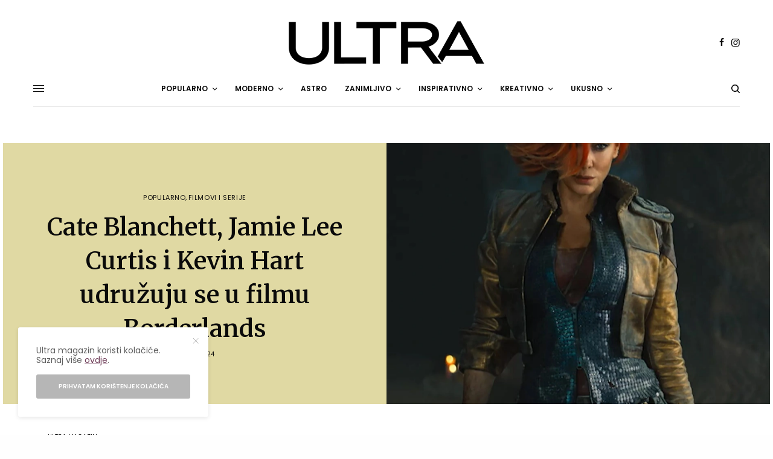

--- FILE ---
content_type: text/html; charset=UTF-8
request_url: https://ultra.ba/cate-blanchett-jamie-lee-curtis-i-kevin-hart-udruzuju-se-u-filmu-borderlands/
body_size: 38532
content:
<!doctype html>
<html lang="en-US" prefix="og: https://ogp.me/ns# fb: http://ogp.me/ns/fb#">
<head>
	<meta charset="UTF-8" />
	<meta name="viewport" content="width=device-width, initial-scale=1, maximum-scale=1, viewport-fit=cover">
	<link rel="profile" href="https://gmpg.org/xfn/11">
	<link rel="pingback" href="https://ultra.ba/xmlrpc.php">
	
<!-- Search Engine Optimization by Rank Math PRO - https://rankmath.com/ -->
<title>Cate Blanchett, Jamie Lee Curtis i Kevin Hart udružuju se u filmu Borderlands - Ultra Magazin</title><link rel="preload" data-rocket-preload as="style" href="https://fonts.googleapis.com/css?family=Poppins%3Aregular%2C500%2C600%2C700%7CMerriweather%3Aregular%2C500%2C600%2C700&#038;subset=latin-ext&#038;display=swap" /><script src="/cdn-cgi/scripts/7d0fa10a/cloudflare-static/rocket-loader.min.js" data-cf-settings="ac84cf586336f3dcf858a1f5-|49"></script><link rel="stylesheet" href="https://fonts.googleapis.com/css?family=Poppins%3Aregular%2C500%2C600%2C700%7CMerriweather%3Aregular%2C500%2C600%2C700&#038;subset=latin-ext&#038;display=swap" media="print" onload="this.media='all'" /><noscript><link rel="stylesheet" href="https://fonts.googleapis.com/css?family=Poppins%3Aregular%2C500%2C600%2C700%7CMerriweather%3Aregular%2C500%2C600%2C700&#038;subset=latin-ext&#038;display=swap" /></noscript>
<meta name="description" content="Lionsgate je objavio prvi trailer za svoj novi film Borderlands, adaptaciju najprodavanije serije video igrica Gearbox Software"/>
<meta name="robots" content="follow, index, max-snippet:-1, max-video-preview:-1, max-image-preview:large"/>
<link rel="canonical" href="https://ultra.ba/cate-blanchett-jamie-lee-curtis-i-kevin-hart-udruzuju-se-u-filmu-borderlands/" />
<meta property="og:locale" content="en_US" />
<meta property="og:type" content="article" />
<meta property="og:title" content="Cate Blanchett, Jamie Lee Curtis i Kevin Hart udružuju se u filmu Borderlands - Ultra Magazin" />
<meta property="og:description" content="Lionsgate je objavio prvi trailer za svoj novi film Borderlands, adaptaciju najprodavanije serije video igrica Gearbox Software" />
<meta property="og:url" content="https://ultra.ba/cate-blanchett-jamie-lee-curtis-i-kevin-hart-udruzuju-se-u-filmu-borderlands/" />
<meta property="og:site_name" content="https://ultra.ba" />
<meta property="article:author" content="https://facebook.com/ultramagaazin" />
<meta property="article:tag" content="Borderlands" />
<meta property="article:tag" content="cate blanchett" />
<meta property="article:tag" content="film" />
<meta property="article:tag" content="igrica" />
<meta property="article:tag" content="lifestyle" />
<meta property="article:tag" content="lifestyle magazin" />
<meta property="article:tag" content="popularno" />
<meta property="article:tag" content="trailer" />
<meta property="article:tag" content="ultra" />
<meta property="article:tag" content="ultra magazin" />
<meta property="article:tag" content="Ultra popularno" />
<meta property="article:section" content="Popularno" />
<meta property="og:updated_time" content="2024-04-09T10:54:00+02:00" />
<meta property="og:image" content="https://ultra.ba/wp-content/uploads/2024/02/Cate-Blanchett-Borderlands.webp" />
<meta property="og:image:secure_url" content="https://ultra.ba/wp-content/uploads/2024/02/Cate-Blanchett-Borderlands.webp" />
<meta property="og:image:width" content="941" />
<meta property="og:image:height" content="993" />
<meta property="og:image:alt" content="Borderlands" />
<meta property="og:image:type" content="image/webp" />
<meta property="article:published_time" content="2024-02-22T01:00:14+01:00" />
<meta property="article:modified_time" content="2024-04-09T10:54:00+02:00" />
<meta name="twitter:card" content="summary_large_image" />
<meta name="twitter:title" content="Cate Blanchett, Jamie Lee Curtis i Kevin Hart udružuju se u filmu Borderlands - Ultra Magazin" />
<meta name="twitter:description" content="Lionsgate je objavio prvi trailer za svoj novi film Borderlands, adaptaciju najprodavanije serije video igrica Gearbox Software" />
<meta name="twitter:image" content="https://ultra.ba/wp-content/uploads/2024/02/Cate-Blanchett-Borderlands.webp" />
<meta name="twitter:label1" content="Written by" />
<meta name="twitter:data1" content="Ultra Magazin" />
<meta name="twitter:label2" content="Time to read" />
<meta name="twitter:data2" content="1 minute" />
<script type="application/ld+json" class="rank-math-schema-pro">{"@context":"https://schema.org","@graph":[{"@type":["NewsMediaOrganization","Organization"],"@id":"https://ultra.ba/#organization","name":"Play Team","url":"https://ultra.ba","logo":{"@type":"ImageObject","@id":"https://ultra.ba/#logo","url":"https://ultra.ba/wp-content/uploads/2023/11/ultra_logo_2025_112x112.webp","contentUrl":"https://ultra.ba/wp-content/uploads/2023/11/ultra_logo_2025_112x112.webp","caption":"https://ultra.ba","inLanguage":"en-US","width":"112","height":"112"}},{"@type":"WebSite","@id":"https://ultra.ba/#website","url":"https://ultra.ba","name":"https://ultra.ba","alternateName":"Ultra Magazin","publisher":{"@id":"https://ultra.ba/#organization"},"inLanguage":"en-US"},{"@type":"ImageObject","@id":"https://ultra.ba/wp-content/uploads/2024/02/Cate-Blanchett-Borderlands.webp","url":"https://ultra.ba/wp-content/uploads/2024/02/Cate-Blanchett-Borderlands.webp","width":"941","height":"993","inLanguage":"en-US"},{"@type":"BreadcrumbList","@id":"https://ultra.ba/cate-blanchett-jamie-lee-curtis-i-kevin-hart-udruzuju-se-u-filmu-borderlands/#breadcrumb","itemListElement":[{"@type":"ListItem","position":"1","item":{"@id":"https://ultra.ba","name":"Home"}},{"@type":"ListItem","position":"2","item":{"@id":"https://ultra.ba/cate-blanchett-jamie-lee-curtis-i-kevin-hart-udruzuju-se-u-filmu-borderlands/","name":"Cate Blanchett, Jamie Lee Curtis i Kevin Hart udru\u017euju se u filmu Borderlands"}}]},{"@type":"WebPage","@id":"https://ultra.ba/cate-blanchett-jamie-lee-curtis-i-kevin-hart-udruzuju-se-u-filmu-borderlands/#webpage","url":"https://ultra.ba/cate-blanchett-jamie-lee-curtis-i-kevin-hart-udruzuju-se-u-filmu-borderlands/","name":"Cate Blanchett, Jamie Lee Curtis i Kevin Hart udru\u017euju se u filmu Borderlands - Ultra Magazin","datePublished":"2024-02-22T01:00:14+01:00","dateModified":"2024-04-09T10:54:00+02:00","isPartOf":{"@id":"https://ultra.ba/#website"},"primaryImageOfPage":{"@id":"https://ultra.ba/wp-content/uploads/2024/02/Cate-Blanchett-Borderlands.webp"},"inLanguage":"en-US","breadcrumb":{"@id":"https://ultra.ba/cate-blanchett-jamie-lee-curtis-i-kevin-hart-udruzuju-se-u-filmu-borderlands/#breadcrumb"}},{"@type":"Person","@id":"https://ultra.ba/author/ultra/","name":"Ultra Magazin","url":"https://ultra.ba/author/ultra/","image":{"@type":"ImageObject","@id":"https://ultra.ba/wp-content/uploads/2022/10/Logo-crvena-pozadina-512x512-01-2.jpg","url":"https://ultra.ba/wp-content/uploads/2022/10/Logo-crvena-pozadina-512x512-01-2.jpg","caption":"Ultra Magazin","inLanguage":"en-US"},"sameAs":["https://facebook.com/ultramagaazin","https://www.instagram.com/ultra.magazin/"],"worksFor":{"@id":"https://ultra.ba/#organization"}},{"@type":"BlogPosting","headline":"Cate Blanchett, Jamie Lee Curtis i Kevin Hart udru\u017euju se u filmu Borderlands - Ultra Magazin","keywords":"Borderlands","datePublished":"2024-02-22T01:00:14+01:00","dateModified":"2024-04-09T10:54:00+02:00","author":{"@id":"https://ultra.ba/author/ultra/","name":"Ultra Magazin"},"publisher":{"@id":"https://ultra.ba/#organization"},"description":"Lionsgate je objavio prvi trailer za svoj novi film Borderlands, adaptaciju najprodavanije serije video igrica Gearbox Software","name":"Cate Blanchett, Jamie Lee Curtis i Kevin Hart udru\u017euju se u filmu Borderlands - Ultra Magazin","@id":"https://ultra.ba/cate-blanchett-jamie-lee-curtis-i-kevin-hart-udruzuju-se-u-filmu-borderlands/#richSnippet","isPartOf":{"@id":"https://ultra.ba/cate-blanchett-jamie-lee-curtis-i-kevin-hart-udruzuju-se-u-filmu-borderlands/#webpage"},"image":{"@id":"https://ultra.ba/wp-content/uploads/2024/02/Cate-Blanchett-Borderlands.webp"},"inLanguage":"en-US","mainEntityOfPage":{"@id":"https://ultra.ba/cate-blanchett-jamie-lee-curtis-i-kevin-hart-udruzuju-se-u-filmu-borderlands/#webpage"}}]}</script>
<!-- /Rank Math WordPress SEO plugin -->

<link rel='dns-prefetch' href='//cdn.plyr.io' />
<link rel='dns-prefetch' href='//stats.wp.com' />
<link rel='dns-prefetch' href='//fonts.googleapis.com' />
<link rel='dns-prefetch' href='//use.fontawesome.com' />
<link rel='dns-prefetch' href='//fonts.gstatic.com' />
<link rel='dns-prefetch' href='//google-analytics.com' />
<link rel='dns-prefetch' href='//apis.google.com' />
<link rel='dns-prefetch' href='//ajax.googleapis.com' />
<link rel='dns-prefetch' href='//maps.googleapis.com' />
<link rel='dns-prefetch' href='//connect.facebook.net' />
<link rel='dns-prefetch' href='//www.googletagmanager.com' />

<link rel="alternate" type="application/rss+xml" title="Ultra Magazin &raquo; Feed" href="https://ultra.ba/feed/" />
<link rel="alternate" type="application/rss+xml" title="Ultra Magazin &raquo; Comments Feed" href="https://ultra.ba/comments/feed/" />
<link rel="preconnect" href="//fonts.gstatic.com/" crossorigin><link rel="alternate" type="application/rss+xml" title="Ultra Magazin &raquo; Cate Blanchett, Jamie Lee Curtis i Kevin Hart udružuju se u filmu Borderlands Comments Feed" href="https://ultra.ba/cate-blanchett-jamie-lee-curtis-i-kevin-hart-udruzuju-se-u-filmu-borderlands/feed/" />
<link rel="alternate" title="oEmbed (JSON)" type="application/json+oembed" href="https://ultra.ba/wp-json/oembed/1.0/embed?url=https%3A%2F%2Fultra.ba%2Fcate-blanchett-jamie-lee-curtis-i-kevin-hart-udruzuju-se-u-filmu-borderlands%2F" />
<link rel="alternate" title="oEmbed (XML)" type="text/xml+oembed" href="https://ultra.ba/wp-json/oembed/1.0/embed?url=https%3A%2F%2Fultra.ba%2Fcate-blanchett-jamie-lee-curtis-i-kevin-hart-udruzuju-se-u-filmu-borderlands%2F&#038;format=xml" />
		<!-- This site uses the Google Analytics by MonsterInsights plugin v9.10.1 - Using Analytics tracking - https://www.monsterinsights.com/ -->
							<script src="//www.googletagmanager.com/gtag/js?id=G-Q4R40S69SX"  data-cfasync="false" data-wpfc-render="false" type="text/javascript" async></script>
			<script data-cfasync="false" data-wpfc-render="false" type="text/javascript">
				var mi_version = '9.10.1';
				var mi_track_user = true;
				var mi_no_track_reason = '';
								var MonsterInsightsDefaultLocations = {"page_location":"https:\/\/ultra.ba\/cate-blanchett-jamie-lee-curtis-i-kevin-hart-udruzuju-se-u-filmu-borderlands\/"};
								if ( typeof MonsterInsightsPrivacyGuardFilter === 'function' ) {
					var MonsterInsightsLocations = (typeof MonsterInsightsExcludeQuery === 'object') ? MonsterInsightsPrivacyGuardFilter( MonsterInsightsExcludeQuery ) : MonsterInsightsPrivacyGuardFilter( MonsterInsightsDefaultLocations );
				} else {
					var MonsterInsightsLocations = (typeof MonsterInsightsExcludeQuery === 'object') ? MonsterInsightsExcludeQuery : MonsterInsightsDefaultLocations;
				}

								var disableStrs = [
										'ga-disable-G-Q4R40S69SX',
									];

				/* Function to detect opted out users */
				function __gtagTrackerIsOptedOut() {
					for (var index = 0; index < disableStrs.length; index++) {
						if (document.cookie.indexOf(disableStrs[index] + '=true') > -1) {
							return true;
						}
					}

					return false;
				}

				/* Disable tracking if the opt-out cookie exists. */
				if (__gtagTrackerIsOptedOut()) {
					for (var index = 0; index < disableStrs.length; index++) {
						window[disableStrs[index]] = true;
					}
				}

				/* Opt-out function */
				function __gtagTrackerOptout() {
					for (var index = 0; index < disableStrs.length; index++) {
						document.cookie = disableStrs[index] + '=true; expires=Thu, 31 Dec 2099 23:59:59 UTC; path=/';
						window[disableStrs[index]] = true;
					}
				}

				if ('undefined' === typeof gaOptout) {
					function gaOptout() {
						__gtagTrackerOptout();
					}
				}
								window.dataLayer = window.dataLayer || [];

				window.MonsterInsightsDualTracker = {
					helpers: {},
					trackers: {},
				};
				if (mi_track_user) {
					function __gtagDataLayer() {
						dataLayer.push(arguments);
					}

					function __gtagTracker(type, name, parameters) {
						if (!parameters) {
							parameters = {};
						}

						if (parameters.send_to) {
							__gtagDataLayer.apply(null, arguments);
							return;
						}

						if (type === 'event') {
														parameters.send_to = monsterinsights_frontend.v4_id;
							var hookName = name;
							if (typeof parameters['event_category'] !== 'undefined') {
								hookName = parameters['event_category'] + ':' + name;
							}

							if (typeof MonsterInsightsDualTracker.trackers[hookName] !== 'undefined') {
								MonsterInsightsDualTracker.trackers[hookName](parameters);
							} else {
								__gtagDataLayer('event', name, parameters);
							}
							
						} else {
							__gtagDataLayer.apply(null, arguments);
						}
					}

					__gtagTracker('js', new Date());
					__gtagTracker('set', {
						'developer_id.dZGIzZG': true,
											});
					if ( MonsterInsightsLocations.page_location ) {
						__gtagTracker('set', MonsterInsightsLocations);
					}
										__gtagTracker('config', 'G-Q4R40S69SX', {"forceSSL":"true","link_attribution":"true"} );
										window.gtag = __gtagTracker;										(function () {
						/* https://developers.google.com/analytics/devguides/collection/analyticsjs/ */
						/* ga and __gaTracker compatibility shim. */
						var noopfn = function () {
							return null;
						};
						var newtracker = function () {
							return new Tracker();
						};
						var Tracker = function () {
							return null;
						};
						var p = Tracker.prototype;
						p.get = noopfn;
						p.set = noopfn;
						p.send = function () {
							var args = Array.prototype.slice.call(arguments);
							args.unshift('send');
							__gaTracker.apply(null, args);
						};
						var __gaTracker = function () {
							var len = arguments.length;
							if (len === 0) {
								return;
							}
							var f = arguments[len - 1];
							if (typeof f !== 'object' || f === null || typeof f.hitCallback !== 'function') {
								if ('send' === arguments[0]) {
									var hitConverted, hitObject = false, action;
									if ('event' === arguments[1]) {
										if ('undefined' !== typeof arguments[3]) {
											hitObject = {
												'eventAction': arguments[3],
												'eventCategory': arguments[2],
												'eventLabel': arguments[4],
												'value': arguments[5] ? arguments[5] : 1,
											}
										}
									}
									if ('pageview' === arguments[1]) {
										if ('undefined' !== typeof arguments[2]) {
											hitObject = {
												'eventAction': 'page_view',
												'page_path': arguments[2],
											}
										}
									}
									if (typeof arguments[2] === 'object') {
										hitObject = arguments[2];
									}
									if (typeof arguments[5] === 'object') {
										Object.assign(hitObject, arguments[5]);
									}
									if ('undefined' !== typeof arguments[1].hitType) {
										hitObject = arguments[1];
										if ('pageview' === hitObject.hitType) {
											hitObject.eventAction = 'page_view';
										}
									}
									if (hitObject) {
										action = 'timing' === arguments[1].hitType ? 'timing_complete' : hitObject.eventAction;
										hitConverted = mapArgs(hitObject);
										__gtagTracker('event', action, hitConverted);
									}
								}
								return;
							}

							function mapArgs(args) {
								var arg, hit = {};
								var gaMap = {
									'eventCategory': 'event_category',
									'eventAction': 'event_action',
									'eventLabel': 'event_label',
									'eventValue': 'event_value',
									'nonInteraction': 'non_interaction',
									'timingCategory': 'event_category',
									'timingVar': 'name',
									'timingValue': 'value',
									'timingLabel': 'event_label',
									'page': 'page_path',
									'location': 'page_location',
									'title': 'page_title',
									'referrer' : 'page_referrer',
								};
								for (arg in args) {
																		if (!(!args.hasOwnProperty(arg) || !gaMap.hasOwnProperty(arg))) {
										hit[gaMap[arg]] = args[arg];
									} else {
										hit[arg] = args[arg];
									}
								}
								return hit;
							}

							try {
								f.hitCallback();
							} catch (ex) {
							}
						};
						__gaTracker.create = newtracker;
						__gaTracker.getByName = newtracker;
						__gaTracker.getAll = function () {
							return [];
						};
						__gaTracker.remove = noopfn;
						__gaTracker.loaded = true;
						window['__gaTracker'] = __gaTracker;
					})();
									} else {
										console.log("");
					(function () {
						function __gtagTracker() {
							return null;
						}

						window['__gtagTracker'] = __gtagTracker;
						window['gtag'] = __gtagTracker;
					})();
									}
			</script>
							<!-- / Google Analytics by MonsterInsights -->
		<!-- ultra.ba is managing ads with Advanced Ads 2.0.14 – https://wpadvancedads.com/ --><!--noptimize--><script id="ultra-ready" type="ac84cf586336f3dcf858a1f5-text/javascript">
			window.advanced_ads_ready=function(e,a){a=a||"complete";var d=function(e){return"interactive"===a?"loading"!==e:"complete"===e};d(document.readyState)?e():document.addEventListener("readystatechange",(function(a){d(a.target.readyState)&&e()}),{once:"interactive"===a})},window.advanced_ads_ready_queue=window.advanced_ads_ready_queue||[];		</script>
		<!--/noptimize--><style id='wp-img-auto-sizes-contain-inline-css' type='text/css'>
img:is([sizes=auto i],[sizes^="auto," i]){contain-intrinsic-size:3000px 1500px}
/*# sourceURL=wp-img-auto-sizes-contain-inline-css */
</style>
<link rel='stylesheet' id='sbi_styles-css' href='https://ultra.ba/wp-content/cache/background-css/ultra.ba/wp-content/plugins/instagram-feed/css/sbi-styles.min.css?ver=6.10.0&wpr_t=1765865764' type='text/css' media='all' />
<style id='wp-emoji-styles-inline-css' type='text/css'>

	img.wp-smiley, img.emoji {
		display: inline !important;
		border: none !important;
		box-shadow: none !important;
		height: 1em !important;
		width: 1em !important;
		margin: 0 0.07em !important;
		vertical-align: -0.1em !important;
		background: none !important;
		padding: 0 !important;
	}
/*# sourceURL=wp-emoji-styles-inline-css */
</style>
<link rel='stylesheet' id='wp-block-library-css' href='https://ultra.ba/wp-includes/css/dist/block-library/style.min.css?ver=6.9' type='text/css' media='all' />
<style id='global-styles-inline-css' type='text/css'>
:root{--wp--preset--aspect-ratio--square: 1;--wp--preset--aspect-ratio--4-3: 4/3;--wp--preset--aspect-ratio--3-4: 3/4;--wp--preset--aspect-ratio--3-2: 3/2;--wp--preset--aspect-ratio--2-3: 2/3;--wp--preset--aspect-ratio--16-9: 16/9;--wp--preset--aspect-ratio--9-16: 9/16;--wp--preset--color--black: #000000;--wp--preset--color--cyan-bluish-gray: #abb8c3;--wp--preset--color--white: #ffffff;--wp--preset--color--pale-pink: #f78da7;--wp--preset--color--vivid-red: #cf2e2e;--wp--preset--color--luminous-vivid-orange: #ff6900;--wp--preset--color--luminous-vivid-amber: #fcb900;--wp--preset--color--light-green-cyan: #7bdcb5;--wp--preset--color--vivid-green-cyan: #00d084;--wp--preset--color--pale-cyan-blue: #8ed1fc;--wp--preset--color--vivid-cyan-blue: #0693e3;--wp--preset--color--vivid-purple: #9b51e0;--wp--preset--color--thb-accent: #6e3c57;--wp--preset--gradient--vivid-cyan-blue-to-vivid-purple: linear-gradient(135deg,rgb(6,147,227) 0%,rgb(155,81,224) 100%);--wp--preset--gradient--light-green-cyan-to-vivid-green-cyan: linear-gradient(135deg,rgb(122,220,180) 0%,rgb(0,208,130) 100%);--wp--preset--gradient--luminous-vivid-amber-to-luminous-vivid-orange: linear-gradient(135deg,rgb(252,185,0) 0%,rgb(255,105,0) 100%);--wp--preset--gradient--luminous-vivid-orange-to-vivid-red: linear-gradient(135deg,rgb(255,105,0) 0%,rgb(207,46,46) 100%);--wp--preset--gradient--very-light-gray-to-cyan-bluish-gray: linear-gradient(135deg,rgb(238,238,238) 0%,rgb(169,184,195) 100%);--wp--preset--gradient--cool-to-warm-spectrum: linear-gradient(135deg,rgb(74,234,220) 0%,rgb(151,120,209) 20%,rgb(207,42,186) 40%,rgb(238,44,130) 60%,rgb(251,105,98) 80%,rgb(254,248,76) 100%);--wp--preset--gradient--blush-light-purple: linear-gradient(135deg,rgb(255,206,236) 0%,rgb(152,150,240) 100%);--wp--preset--gradient--blush-bordeaux: linear-gradient(135deg,rgb(254,205,165) 0%,rgb(254,45,45) 50%,rgb(107,0,62) 100%);--wp--preset--gradient--luminous-dusk: linear-gradient(135deg,rgb(255,203,112) 0%,rgb(199,81,192) 50%,rgb(65,88,208) 100%);--wp--preset--gradient--pale-ocean: linear-gradient(135deg,rgb(255,245,203) 0%,rgb(182,227,212) 50%,rgb(51,167,181) 100%);--wp--preset--gradient--electric-grass: linear-gradient(135deg,rgb(202,248,128) 0%,rgb(113,206,126) 100%);--wp--preset--gradient--midnight: linear-gradient(135deg,rgb(2,3,129) 0%,rgb(40,116,252) 100%);--wp--preset--font-size--small: 13px;--wp--preset--font-size--medium: 20px;--wp--preset--font-size--large: 36px;--wp--preset--font-size--x-large: 42px;--wp--preset--spacing--20: 0.44rem;--wp--preset--spacing--30: 0.67rem;--wp--preset--spacing--40: 1rem;--wp--preset--spacing--50: 1.5rem;--wp--preset--spacing--60: 2.25rem;--wp--preset--spacing--70: 3.38rem;--wp--preset--spacing--80: 5.06rem;--wp--preset--shadow--natural: 6px 6px 9px rgba(0, 0, 0, 0.2);--wp--preset--shadow--deep: 12px 12px 50px rgba(0, 0, 0, 0.4);--wp--preset--shadow--sharp: 6px 6px 0px rgba(0, 0, 0, 0.2);--wp--preset--shadow--outlined: 6px 6px 0px -3px rgb(255, 255, 255), 6px 6px rgb(0, 0, 0);--wp--preset--shadow--crisp: 6px 6px 0px rgb(0, 0, 0);}:where(.is-layout-flex){gap: 0.5em;}:where(.is-layout-grid){gap: 0.5em;}body .is-layout-flex{display: flex;}.is-layout-flex{flex-wrap: wrap;align-items: center;}.is-layout-flex > :is(*, div){margin: 0;}body .is-layout-grid{display: grid;}.is-layout-grid > :is(*, div){margin: 0;}:where(.wp-block-columns.is-layout-flex){gap: 2em;}:where(.wp-block-columns.is-layout-grid){gap: 2em;}:where(.wp-block-post-template.is-layout-flex){gap: 1.25em;}:where(.wp-block-post-template.is-layout-grid){gap: 1.25em;}.has-black-color{color: var(--wp--preset--color--black) !important;}.has-cyan-bluish-gray-color{color: var(--wp--preset--color--cyan-bluish-gray) !important;}.has-white-color{color: var(--wp--preset--color--white) !important;}.has-pale-pink-color{color: var(--wp--preset--color--pale-pink) !important;}.has-vivid-red-color{color: var(--wp--preset--color--vivid-red) !important;}.has-luminous-vivid-orange-color{color: var(--wp--preset--color--luminous-vivid-orange) !important;}.has-luminous-vivid-amber-color{color: var(--wp--preset--color--luminous-vivid-amber) !important;}.has-light-green-cyan-color{color: var(--wp--preset--color--light-green-cyan) !important;}.has-vivid-green-cyan-color{color: var(--wp--preset--color--vivid-green-cyan) !important;}.has-pale-cyan-blue-color{color: var(--wp--preset--color--pale-cyan-blue) !important;}.has-vivid-cyan-blue-color{color: var(--wp--preset--color--vivid-cyan-blue) !important;}.has-vivid-purple-color{color: var(--wp--preset--color--vivid-purple) !important;}.has-black-background-color{background-color: var(--wp--preset--color--black) !important;}.has-cyan-bluish-gray-background-color{background-color: var(--wp--preset--color--cyan-bluish-gray) !important;}.has-white-background-color{background-color: var(--wp--preset--color--white) !important;}.has-pale-pink-background-color{background-color: var(--wp--preset--color--pale-pink) !important;}.has-vivid-red-background-color{background-color: var(--wp--preset--color--vivid-red) !important;}.has-luminous-vivid-orange-background-color{background-color: var(--wp--preset--color--luminous-vivid-orange) !important;}.has-luminous-vivid-amber-background-color{background-color: var(--wp--preset--color--luminous-vivid-amber) !important;}.has-light-green-cyan-background-color{background-color: var(--wp--preset--color--light-green-cyan) !important;}.has-vivid-green-cyan-background-color{background-color: var(--wp--preset--color--vivid-green-cyan) !important;}.has-pale-cyan-blue-background-color{background-color: var(--wp--preset--color--pale-cyan-blue) !important;}.has-vivid-cyan-blue-background-color{background-color: var(--wp--preset--color--vivid-cyan-blue) !important;}.has-vivid-purple-background-color{background-color: var(--wp--preset--color--vivid-purple) !important;}.has-black-border-color{border-color: var(--wp--preset--color--black) !important;}.has-cyan-bluish-gray-border-color{border-color: var(--wp--preset--color--cyan-bluish-gray) !important;}.has-white-border-color{border-color: var(--wp--preset--color--white) !important;}.has-pale-pink-border-color{border-color: var(--wp--preset--color--pale-pink) !important;}.has-vivid-red-border-color{border-color: var(--wp--preset--color--vivid-red) !important;}.has-luminous-vivid-orange-border-color{border-color: var(--wp--preset--color--luminous-vivid-orange) !important;}.has-luminous-vivid-amber-border-color{border-color: var(--wp--preset--color--luminous-vivid-amber) !important;}.has-light-green-cyan-border-color{border-color: var(--wp--preset--color--light-green-cyan) !important;}.has-vivid-green-cyan-border-color{border-color: var(--wp--preset--color--vivid-green-cyan) !important;}.has-pale-cyan-blue-border-color{border-color: var(--wp--preset--color--pale-cyan-blue) !important;}.has-vivid-cyan-blue-border-color{border-color: var(--wp--preset--color--vivid-cyan-blue) !important;}.has-vivid-purple-border-color{border-color: var(--wp--preset--color--vivid-purple) !important;}.has-vivid-cyan-blue-to-vivid-purple-gradient-background{background: var(--wp--preset--gradient--vivid-cyan-blue-to-vivid-purple) !important;}.has-light-green-cyan-to-vivid-green-cyan-gradient-background{background: var(--wp--preset--gradient--light-green-cyan-to-vivid-green-cyan) !important;}.has-luminous-vivid-amber-to-luminous-vivid-orange-gradient-background{background: var(--wp--preset--gradient--luminous-vivid-amber-to-luminous-vivid-orange) !important;}.has-luminous-vivid-orange-to-vivid-red-gradient-background{background: var(--wp--preset--gradient--luminous-vivid-orange-to-vivid-red) !important;}.has-very-light-gray-to-cyan-bluish-gray-gradient-background{background: var(--wp--preset--gradient--very-light-gray-to-cyan-bluish-gray) !important;}.has-cool-to-warm-spectrum-gradient-background{background: var(--wp--preset--gradient--cool-to-warm-spectrum) !important;}.has-blush-light-purple-gradient-background{background: var(--wp--preset--gradient--blush-light-purple) !important;}.has-blush-bordeaux-gradient-background{background: var(--wp--preset--gradient--blush-bordeaux) !important;}.has-luminous-dusk-gradient-background{background: var(--wp--preset--gradient--luminous-dusk) !important;}.has-pale-ocean-gradient-background{background: var(--wp--preset--gradient--pale-ocean) !important;}.has-electric-grass-gradient-background{background: var(--wp--preset--gradient--electric-grass) !important;}.has-midnight-gradient-background{background: var(--wp--preset--gradient--midnight) !important;}.has-small-font-size{font-size: var(--wp--preset--font-size--small) !important;}.has-medium-font-size{font-size: var(--wp--preset--font-size--medium) !important;}.has-large-font-size{font-size: var(--wp--preset--font-size--large) !important;}.has-x-large-font-size{font-size: var(--wp--preset--font-size--x-large) !important;}
/*# sourceURL=global-styles-inline-css */
</style>

<style id='classic-theme-styles-inline-css' type='text/css'>
/*! This file is auto-generated */
.wp-block-button__link{color:#fff;background-color:#32373c;border-radius:9999px;box-shadow:none;text-decoration:none;padding:calc(.667em + 2px) calc(1.333em + 2px);font-size:1.125em}.wp-block-file__button{background:#32373c;color:#fff;text-decoration:none}
/*# sourceURL=/wp-includes/css/classic-themes.min.css */
</style>
<style id='font-awesome-svg-styles-default-inline-css' type='text/css'>
.svg-inline--fa {
  display: inline-block;
  height: 1em;
  overflow: visible;
  vertical-align: -.125em;
}
/*# sourceURL=font-awesome-svg-styles-default-inline-css */
</style>
<link data-minify="1" rel='stylesheet' id='font-awesome-svg-styles-css' href='https://ultra.ba/wp-content/cache/min/1/wp-content/uploads/font-awesome/v6.7.1/css/svg-with-js.css?ver=1765414850' type='text/css' media='all' />
<style id='font-awesome-svg-styles-inline-css' type='text/css'>
   .wp-block-font-awesome-icon svg::before,
   .wp-rich-text-font-awesome-icon svg::before {content: unset;}
/*# sourceURL=font-awesome-svg-styles-inline-css */
</style>
<link data-minify="1" rel='stylesheet' id='wpa-css-css' href='https://ultra.ba/wp-content/cache/min/1/wp-content/plugins/honeypot/includes/css/wpa.css?ver=1765414850' type='text/css' media='all' />
<link data-minify="1" rel='stylesheet' id='menu-image-css' href='https://ultra.ba/wp-content/cache/min/1/wp-content/plugins/menu-image/includes/css/menu-image.css?ver=1765414850' type='text/css' media='all' />
<link data-minify="1" rel='stylesheet' id='dashicons-css' href='https://ultra.ba/wp-content/cache/min/1/wp-includes/css/dashicons.min.css?ver=1765414850' type='text/css' media='all' />
<link rel='stylesheet' id='responsive-lightbox-magnific-css' href='https://ultra.ba/wp-content/plugins/responsive-lightbox/assets/magnific/magnific-popup.min.css?ver=1.2.0' type='text/css' media='all' />
<link data-minify="1" rel='stylesheet' id='thb-app-css' href='https://ultra.ba/wp-content/cache/background-css/ultra.ba/wp-content/cache/min/1/wp-content/themes/theissue/assets/css/app.css?ver=1765414850&wpr_t=1765865764' type='text/css' media='all' />
<link data-minify="1" rel='stylesheet' id='thb-post-detail-css' href='https://ultra.ba/wp-content/cache/min/1/wp-content/themes/theissue/assets/css/app-post-detail.css?ver=1765414850' type='text/css' media='all' />
<style id='thb-post-detail-inline-css' type='text/css'>
body,h1, .h1, h2, .h2, h3, .h3, h4, .h4, h5, .h5, h6, .h6,.thb-lightbox-button .thb-lightbox-text,.post .post-category,.post.thumbnail-seealso .thb-seealso-text,.thb-entry-footer,.smart-list .smart-list-title .smart-list-count,.smart-list .thb-smart-list-content .smart-list-count,.thb-carousel.bottom-arrows .slick-bottom-arrows,.thb-hotspot-container,.thb-pin-it-container .thb-pin-it,label,input[type="text"],input[type="password"],input[type="date"],input[type="datetime"],input[type="email"],input[type="number"],input[type="search"],input[type="tel"],input[type="time"],input[type="url"],textarea,.testimonial-author,.thb-article-sponsors,input[type="submit"],submit,.button,.btn,.btn-block,.btn-text,.post .post-gallery .thb-post-icon,.post .thb-post-bottom,.woocommerce-MyAccount-navigation,.featured_image_credit,.widget .thb-widget-title,.thb-readmore .thb-readmore-title,.widget.thb_widget_instagram .thb-instagram-header,.widget.thb_widget_instagram .thb-instagram-footer,.thb-instagram-row figure .instagram-link,.widget.thb_widget_top_reviews .post .widget-review-title-holder .thb-widget-score,.thb-instagram-row figure,.widget.thb_widget_top_categories .thb-widget-category-link .thb-widget-category-name,.widget.thb_widget_twitter .thb-twitter-user,.widget.thb_widget_twitter .thb-tweet .thb-tweet-time,.widget.thb_widget_twitter .thb-tweet .thb-tweet-actions,.thb-social-links-container,.login-page-form,.woocommerce .woocommerce-form-login .lost_password,.woocommerce-message, .woocommerce-error, .woocommerce-notice, .woocommerce-info,.woocommerce-success,.select2,.woocommerce-MyAccount-content legend,.shop_table,.thb-lightbox-button .thb-lightbox-thumbs,.post.thumbnail-style6 .post-gallery .now-playing,.widget.thb_widget_top_reviews .post .widget-review-title-holder .thb-widget-score strong,.post.thumbnail-style8 .thumb_large_count,.post.thumbnail-style4 .thumb_count,.post .thb-read-more {font-family:Poppins, 'BlinkMacSystemFont', -apple-system, 'Roboto', 'Lucida Sans';}.post-title h1,.post-title h2,.post-title h3,.post-title h4,.post-title h5,.post-title h6 {font-family:Merriweather, 'BlinkMacSystemFont', -apple-system, 'Roboto', 'Lucida Sans';font-weight:600;}.post-content,.post-excerpt,.thb-article-subscribe p,.thb-article-author p,.commentlist .comment p, .commentlist .review p,.thb-executive-summary,.thb-newsletter-form p,.search-title p,.thb-product-detail .product-information .woocommerce-product-details__short-description,.widget:not(.woocommerce) p,.thb-author-info .thb-author-page-description p,.wpb_text_column,.no-vc,.woocommerce-tabs .wc-tab,.woocommerce-tabs .wc-tab p:not(.stars),.thb-pricing-table .pricing-container .pricing-description,.content404 p,.subfooter p {font-family:Merriweather, 'BlinkMacSystemFont', -apple-system, 'Roboto', 'Lucida Sans';}.thb-full-menu {}.thb-mobile-menu,.thb-secondary-menu {}.thb-dropcap-on .post-detail .post-content>p:first-of-type:first-letter,.thb-dropcap-on .post-detail .post-content>.row:first-of-type .columns:first-of-type .wpb_text_column:first-of-type .wpb_wrapper>p:first-of-type:first-letter {}.widget.style1 .thb-widget-title,.widget.style2 .thb-widget-title,.widget.style3 .thb-widget-title {}em {}label {}input[type="submit"],submit,.button,.btn,.btn-block,.btn-text {}.article-container .post-content,.article-container .post-content p:not(.wp-block-cover-text) {}.post .post-category {}.post-detail .thb-executive-summary li {}.post .post-excerpt {}.thb-full-menu>li>a:not(.logolink) {}.thb-full-menu li .sub-menu li a {}.thb-mobile-menu>li>a {}.thb-mobile-menu .sub-menu a {}.thb-secondary-menu a {}#mobile-menu .menu-footer {}#mobile-menu .thb-social-links-container .thb-social-link-wrap .thb-social-link .thb-social-icon-container {}.widget .thb-widget-title,.widget.style2 .thb-widget-title,.widget.style3 .thb-widget-title{}.footer .widget .thb-widget-title,.footer .widget.style2 .thb-widget-title,.footer .widget.style3 .thb-widget-title {}.footer .widget,.footer .widget p {}.subfooter .thb-full-menu>li>a:not(.logolink) {}.subfooter p {}.subfooter .thb-social-links-container.thb-social-horizontal .thb-social-link-wrap .thb-social-icon-container,.subfooter.style6 .thb-social-links-container.thb-social-horizontal .thb-social-link-wrap .thb-social-icon-container {}#scroll_to_top {}.search-title p {}@media screen and (min-width:1024px) {h1,.h1 {}}h1,.h1 {}@media screen and (min-width:1024px) {h2 {}}h2 {}@media screen and (min-width:1024px) {h3 {}}h3 {}@media screen and (min-width:1024px) {h4 {}}h4 {}@media screen and (min-width:1024px) {h5 {}}h5 {}h6 {}@media screen and (max-width:1023px) {.header.header-mobile .logo-holder .logolink .logoimg {max-height:px;}.header.header-mobile .logo-holder .logolink .logoimg[src$=".svg"] {max-height:100%;height:px;}}.header.fixed:not(.header-mobile) .logo-holder .logolink .logoimg {max-height:24px;}.header.fixed:not(.header-mobile) .logo-holder .logolink .logoimg {max-height:100%;height:24px;}#mobile-menu .logolink .logoimg {max-height:38px;}#mobile-menu .logolink .logoimg {max-height:100%;height:38px;}.thb-full-menu.thb-underline > li > a:before,.thb-full-menu.thb-line-marker > li > a:before {background:#6e3c57 !important;}.header:not(.fixed):not(.header-mobile):not(.style1) {padding-top:25px;}.header.style1 .header-logo-row {padding-top:25px;}.header:not(.header-mobile):not(.fixed) .logo-holder {padding-top:10px;padding-bottom:10px;}a:hover,h1 small, h2 small, h3 small, h4 small, h5 small, h6 small,h1 small a, h2 small a, h3 small a, h4 small a, h5 small a, h6 small a,.secondary-area .thb-follow-holder .sub-menu .subscribe_part .thb-newsletter-form h4,.secondary-area .thb-follow-holder .sub-menu .subscribe_part .thb-newsletter-form .newsletter-form .btn:hover,.thb-full-menu.thb-standard > li.current-menu-item:not(.has-hash) > a,.thb-full-menu > li > a:not(.logolink)[data-filter].active,.thb-dropdown-color-dark .thb-full-menu .sub-menu li a:hover,#mobile-menu.dark .thb-mobile-menu > li > a:hover,#mobile-menu.dark .sub-menu a:hover,#mobile-menu.dark .thb-secondary-menu a:hover,.thb-secondary-menu a:hover,.post .thb-read-more:hover,.post:not(.white-post-content) .thb-post-bottom.sponsored-bottom ul li,.post:not(.white-post-content) .thb-post-bottom .post-share:hover,.thb-dropcap-on .post-detail .post-content>p:first-of-type:first-letter,.thb-dropcap-on .post-detail .post-content>.row:first-of-type .columns:first-of-type .wpb_text_column:first-of-type .wpb_wrapper>p:first-of-type:first-letter,.post-detail .thb-executive-summary li:before,.thb-readmore p a,input[type="submit"].white:hover,.button.white:hover,.btn.white:hover,input[type="submit"].style2.accent,.button.style2.accent,.btn.style2.accent,.search-title h1 strong,.thb-author-page-meta a:hover,.widget.thb_widget_top_reviews .post .widget-review-title-holder .thb-widget-score strong,.thb-autotype .thb-autotype-entry,.thb_location_container.row .thb_location h5,.thb-page-menu li:hover a, .thb-page-menu li.current_page_item a,.thb-tabs.style3 .vc_tta-panel-heading h4 a:hover,.thb-tabs.style3 .vc_tta-panel-heading h4 a.active,.thb-tabs.style4 .vc_tta-panel-heading h4 a:hover,.thb-tabs.style4 .vc_tta-panel-heading h4 a.active,.thb-iconbox.top.type5 .iconbox-content .thb-read-more,.thb-testimonials.style7 .testimonial-author cite,.thb-testimonials.style7 .testimonial-author span,.thb-article-reactions .row .columns .thb-reaction.active .thb-reaction-count,.thb-article-sponsors .sponsored-by,.thb-cookie-bar .thb-cookie-text a,.thb-pricing-table.style2 .pricing-container .thb_pricing_head .thb-price,.thb-hotspot-container .product-hotspots .product-title .hotspots-buynow,.plyr--full-ui input[type=range],.woocommerce-checkout-payment .wc_payment_methods .wc_payment_method.payment_method_paypal .about_paypal,.has-thb-accent-color,.wp-block-button .wp-block-button__link.has-thb-accent-color {color:#6e3c57;}.columns.thb-light-column .thb-newsletter-form .btn:hover,.secondary-area .thb-trending-holder .thb-full-menu li.menu-item-has-children .sub-menu .thb-trending .thb-trending-tabs a.active,.thb-full-menu.thb-line-marker > li > a:before,#mobile-menu.dark .widget.thb_widget_subscribe .btn:hover,.post .thb-read-more:after,.post.style4 .post-gallery:after,.post.style5 .post-inner-content,.post.style13 .post-gallery:after,.smart-list .smart-list-title .smart-list-count,.smart-list.smart-list-v3 .thb-smart-list-nav .arrow:not(.disabled):hover,.thb-custom-checkbox input[type="checkbox"]:checked + label:before,input[type="submit"]:not(.white):not(.grey):not(.style2):not(.white):not(.add_to_cart_button):not(.accent):hover,.button:not(.white):not(.grey):not(.style2):not(.white):not(.add_to_cart_button):not(.accent):hover,.btn:not(.white):not(.grey):not(.style2):not(.white):not(.add_to_cart_button):not(.accent):hover,input[type="submit"].grey:hover,.button.grey:hover,.btn.grey:hover,input[type="submit"].accent, input[type="submit"].checkout,.button.accent,.button.checkout,.btn.accent,.btn.checkout,input[type="submit"].style2.accent:hover,.button.style2.accent:hover,.btn.style2.accent:hover,.btn-text.style3 .circle-btn,.widget.thb_widget_top_categories .thb-widget-category-link:hover .thb-widget-category-name,.thb-progressbar .thb-progress span,.thb-page-menu.style1 li:hover a, .thb-page-menu.style1 li.current_page_item a,.thb-client-row.thb-opacity.with-accent .thb-client:hover,.thb-client-row .style4 .accent-color,.thb-tabs.style1 .vc_tta-panel-heading h4 a:before,.thb-testimonials.style7 .thb-carousel .slick-dots .select,.thb-categorylinks.style2 a:after,.thb-category-card:hover,.thb-hotspot-container .thb-hotspot.pin-accent,.pagination ul .page-numbers.current, .pagination ul .page-numbers:not(.dots):hover,.pagination .nav-links .page-numbers.current,.pagination .nav-links .page-numbers:not(.dots):hover,.woocommerce-pagination ul .page-numbers.current,.woocommerce-pagination ul .page-numbers:not(.dots):hover,.woocommerce-pagination .nav-links .page-numbers.current,.woocommerce-pagination .nav-links .page-numbers:not(.dots):hover,.plyr__control--overlaid,.plyr--video .plyr__control.plyr__tab-focus, .plyr--video .plyr__control:hover, .plyr--video .plyr__control[aria-expanded=true],.badge.onsale,.demo_store,.products .product .product_after_title .button:hover:after,.woocommerce-MyAccount-navigation ul li:hover a, .woocommerce-MyAccount-navigation ul li.is-active a,.has-thb-accent-background-color,.wp-block-button .wp-block-button__link.has-thb-accent-background-color {background-color:#6e3c57;}.thb-dark-mode-on .btn.grey:hover,.thb-dark-mode-on .thb-pricing-table.style2 .pricing-container .btn:hover,.thb-dark-mode-on .woocommerce-checkout-payment .wc_payment_methods+.place-order .button:hover {background-color:#6e3c57;}input[type="submit"].accent:hover, input[type="submit"].checkout:hover,.button.accent:hover,.button.checkout:hover,.btn.accent:hover,.btn.checkout:hover {background-color:#63364e;}.post-detail .post-split-title-container,.thb-article-reactions .row .columns .thb-reaction.active .thb-reaction-image,.secondary-area .thb-follow-holder .sub-menu .subscribe_part {background-color:rgba(110,60,87, 0.05) !important;}.post.style6.style6-bg .post-inner-content {background-color:rgba(110,60,87, 0.15);}.thb-lightbox-button:hover {background-color:rgba(110,60,87, 0.05);}.thb-tabs.style3 .vc_tta-panel-heading h4 a:before {background-color:rgba(110,60,87, 0.4);}.secondary-area .thb-trending-holder .thb-full-menu li.menu-item-has-children .sub-menu .thb-trending .thb-trending-tabs a.active,.post .post-title a:hover > span,.post.sticky .post-title a>span,.thb-lightbox-button:hover,.thb-custom-checkbox label:before,input[type="submit"].style2.accent,.button.style2.accent,.btn.style2.accent,.thb-page-menu.style1 li:hover a, .thb-page-menu.style1 li.current_page_item a,.thb-client-row.has-border.thb-opacity.with-accent .thb-client:hover,.thb-iconbox.top.type5,.thb-article-reactions .row .columns .thb-reaction:hover .thb-reaction-image,.thb-article-reactions .row .columns .thb-reaction.active .thb-reaction-image,.pagination ul .page-numbers.current, .pagination ul .page-numbers:not(.dots):hover,.pagination .nav-links .page-numbers.current,.pagination .nav-links .page-numbers:not(.dots):hover,.woocommerce-pagination ul .page-numbers.current,.woocommerce-pagination ul .page-numbers:not(.dots):hover,.woocommerce-pagination .nav-links .page-numbers.current,.woocommerce-pagination .nav-links .page-numbers:not(.dots):hover,.woocommerce-MyAccount-navigation ul li:hover a, .woocommerce-MyAccount-navigation ul li.is-active a {border-color:#6e3c57;}.thb-page-menu.style1 li:hover + li a, .thb-page-menu.style1 li.current_page_item + li a,.woocommerce-MyAccount-navigation ul li:hover + li a, .woocommerce-MyAccount-navigation ul li.is-active + li a {border-top-color:#6e3c57;}.text-underline-style:after, .post-detail .post-content > p > a:after, .post-detail .post-content>ul:not([class])>li>a:after, .post-detail .post-content>ol:not([class])>li>a:after, .wpb_text_column p > a:after, .smart-list .thb-smart-list-content p > a:after, .post-gallery-content .thb-content-row .columns.image-text p>a:after {border-bottom-color:#6e3c57;}.secondary-area .thb-trending-holder .thb-full-menu li.menu-item-has-children .sub-menu .thb-trending .thb-trending-tabs a.active + a {border-left-color:#6e3c57;}.header.fixed .thb-reading-indicator .thb-indicator .indicator-hover,.header.fixed .thb-reading-indicator .thb-indicator .indicator-arrow,.commentlist .comment .reply a:hover svg path,.commentlist .review .reply a:hover svg path,.btn-text.style4 .arrow svg:first-child,.thb-iconbox.top.type5 .iconbox-content .thb-read-more svg,.thb-iconbox.top.type5 .iconbox-content .thb-read-more svg .bar,.thb-article-review.style2 .thb-article-figure .thb-average .thb-hexagon path {fill:#6e3c57;}@media screen and (-ms-high-contrast:active), (-ms-high-contrast:none) {.header.fixed .thb-reading-indicator:hover .thb-indicator .indicator-hover {fill:#6e3c57;}}.header.fixed .thb-reading-indicator .thb-indicator .indicator-fill {stroke:#6e3c57;}.thb-tabs.style2 .vc_tta-panel-heading h4 a.active {-moz-box-shadow:inset 0 -3px 0 #6e3c57, 0 1px 0 #6e3c57;-webkit-box-shadow:inset 0 -3px 0 #6e3c57, 0 1px 0 #6e3c57;box-shadow:inset 0 -3px 0 #6e3c57, 0 1px 0 #6e3c57;}.post .post-content p a { color:#6e3c57 !important; }.post-detail .post-content>ol:not([class])>li> a { color:#6e3c57 !important; }.post-detail .post-content>ul:not([class])>li> a { color:#6e3c57 !important; }.page-id-110854 #wrapper div[role="main"],.postid-110854 #wrapper div[role="main"] {}.subfooter {background-color:#000000 !important;}.subfooter .footer-logo-holder .logoimg {max-height:px;}#scroll_to_top.style2 {color:#6e3c57;border:1px solid rgba(110,60,87,0.4);}#scroll_to_top.style2:hover {border-color:#6e3c57;background:#6e3c57;}.thb-social-links-container.mono-icons-horizontal .thb-social-link.social-link-facebook:hover .thb-social-icon-container, .thb-social-links-container.mono-icons-horizontal .thb-social-link.social-link-instagram:hover .thb-social-icon-container, .thb-social-links-container.mono-icons .thb-social-link.social-link-facebook:hover .thb-social-icon-container, .thb-social-links-container.mono-icons .thb-social-link.social-link-instagram:hover .thb-social-icon-container {color:#6e3c57;}.monsterinsights-widget-popular-posts.monsterinsights-popular-posts-styled.monsterinsights-widget-popular-posts-alpha .monsterinsights-widget-popular-posts-list li {font-family:Merriweather;}.post.thumbnail-style4 .post-gallery .thumb_count {background-color:rgb(110, 60, 87);}.thb_title.style6 .thb_title_inner::before, .thb_title.style6 .thb_title_inner::after {background:#6e3c57 !important;top:54%;height:3px;}
/*# sourceURL=thb-post-detail-inline-css */
</style>
<link rel='stylesheet' id='thb-style-css' href='https://ultra.ba/wp-content/themes/theissue/style.css?ver=1.6.9' type='text/css' media='all' />

<link data-minify="1" rel='stylesheet' id='thb-self-hosted-1-css' href='https://ultra.ba/wp-content/cache/min/1/wp-content/themes/theissue/fonts/Le_Jour_Script/stylesheet.css?ver=1765414850' type='text/css' media='all' />
<link data-minify="1" rel='stylesheet' id='font-awesome-official-css' href='https://ultra.ba/wp-content/cache/min/1/releases/v6.7.1/css/all.css?ver=1765414850' type='text/css' media='all' crossorigin="anonymous" />
<link data-minify="1" rel='stylesheet' id='font-awesome-official-v4shim-css' href='https://ultra.ba/wp-content/cache/min/1/releases/v6.7.1/css/v4-shims.css?ver=1765414850' type='text/css' media='all' crossorigin="anonymous" />
<script type="ac84cf586336f3dcf858a1f5-text/javascript" src="https://ultra.ba/wp-content/plugins/google-analytics-for-wordpress/assets/js/frontend-gtag.min.js?ver=9.10.1" id="monsterinsights-frontend-script-js" async="async" data-wp-strategy="async"></script>
<script data-cfasync="false" data-wpfc-render="false" type="text/javascript" id='monsterinsights-frontend-script-js-extra'>/* <![CDATA[ */
var monsterinsights_frontend = {"js_events_tracking":"true","download_extensions":"doc,pdf,ppt,zip,xls,docx,pptx,xlsx","inbound_paths":"[{\"path\":\"\\\/go\\\/\",\"label\":\"affiliate\"},{\"path\":\"\\\/recommend\\\/\",\"label\":\"affiliate\"}]","home_url":"https:\/\/ultra.ba","hash_tracking":"false","v4_id":"G-Q4R40S69SX"};/* ]]> */
</script>
<script type="ac84cf586336f3dcf858a1f5-text/javascript" src="https://ultra.ba/wp-includes/js/jquery/jquery.min.js?ver=3.7.1" id="jquery-core-js" data-rocket-defer defer></script>
<script type="ac84cf586336f3dcf858a1f5-text/javascript" src="https://ultra.ba/wp-includes/js/jquery/jquery-migrate.min.js?ver=3.4.1" id="jquery-migrate-js" data-rocket-defer defer></script>
<script type="ac84cf586336f3dcf858a1f5-text/javascript" src="https://ultra.ba/wp-content/plugins/responsive-lightbox/assets/magnific/jquery.magnific-popup.min.js?ver=1.2.0" id="responsive-lightbox-magnific-js" data-rocket-defer defer></script>
<script type="ac84cf586336f3dcf858a1f5-text/javascript" src="https://ultra.ba/wp-includes/js/underscore.min.js?ver=1.13.7" id="underscore-js" data-rocket-defer defer></script>
<script type="ac84cf586336f3dcf858a1f5-text/javascript" src="https://ultra.ba/wp-content/plugins/responsive-lightbox/assets/infinitescroll/infinite-scroll.pkgd.min.js?ver=4.0.1" id="responsive-lightbox-infinite-scroll-js" data-rocket-defer defer></script>
<script type="ac84cf586336f3dcf858a1f5-text/javascript" id="responsive-lightbox-js-before">
/* <![CDATA[ */
var rlArgs = {"script":"magnific","selector":"lightbox","customEvents":"","activeGalleries":true,"disableOn":0,"midClick":true,"preloader":true,"closeOnContentClick":true,"closeOnBgClick":true,"closeBtnInside":true,"showCloseBtn":true,"enableEscapeKey":true,"alignTop":false,"fixedContentPos":"auto","fixedBgPos":"auto","autoFocusLast":true,"woocommerce_gallery":false,"ajaxurl":"https:\/\/ultra.ba\/wp-admin\/admin-ajax.php","nonce":"7c501d51bb","preview":false,"postId":110854,"scriptExtension":false};

//# sourceURL=responsive-lightbox-js-before
/* ]]> */
</script>
<script data-minify="1" type="ac84cf586336f3dcf858a1f5-text/javascript" src="https://ultra.ba/wp-content/cache/min/1/wp-content/plugins/responsive-lightbox/js/front.js?ver=1765414850" id="responsive-lightbox-js" data-rocket-defer defer></script>
<link rel="https://api.w.org/" href="https://ultra.ba/wp-json/" /><link rel="alternate" title="JSON" type="application/json" href="https://ultra.ba/wp-json/wp/v2/posts/110854" /><link rel="EditURI" type="application/rsd+xml" title="RSD" href="https://ultra.ba/xmlrpc.php?rsd" />
<meta name="generator" content="WordPress 6.9" />
<link rel='shortlink' href='https://ultra.ba/?p=110854' />
<!--    ultra.ba - ultra popularno   -->
<script type="ac84cf586336f3dcf858a1f5-text/javascript">
/* <![CDATA[ */
(function() {
  window.dm=window.dm||{AjaxData:[]};
  window.dm.AjaxEvent=function(et,d,ssid,ad){
    dm.AjaxData.push({et:et,d:d,ssid:ssid,ad:ad});
    if(typeof window.DotMetricsObj != 'undefined') {DotMetricsObj.onAjaxDataUpdate();}
  };
  var d=document,
  h=d.getElementsByTagName('head')[0],
  s=d.createElement('script');
  s.type='text/javascript';
  s.async=true;
  s.src='https://script.dotmetrics.net/door.js?id=4255';
  h.appendChild(s);
}());
/* ]]> */
</script>		<script type="ac84cf586336f3dcf858a1f5-text/javascript">
				(function(c,l,a,r,i,t,y){
					c[a]=c[a]||function(){(c[a].q=c[a].q||[]).push(arguments)};t=l.createElement(r);t.async=1;
					t.src="https://www.clarity.ms/tag/"+i+"?ref=wordpress";y=l.getElementsByTagName(r)[0];y.parentNode.insertBefore(t,y);
				})(window, document, "clarity", "script", "nfgtbgaoix");
		</script>
			<style>img#wpstats{display:none}</style>
		<style type="text/css">
body.custom-background #wrapper div[role="main"] { background-color: #ffffff; }
</style>
	<link rel="icon" href="https://ultra.ba/wp-content/uploads/2025/11/cropped-ultra_logo_2025_512x512-32x32.webp" sizes="32x32" />
<link rel="icon" href="https://ultra.ba/wp-content/uploads/2025/11/cropped-ultra_logo_2025_512x512-192x192.webp" sizes="192x192" />
<link rel="apple-touch-icon" href="https://ultra.ba/wp-content/uploads/2025/11/cropped-ultra_logo_2025_512x512-180x180.webp" />
<meta name="msapplication-TileImage" content="https://ultra.ba/wp-content/uploads/2025/11/cropped-ultra_logo_2025_512x512-270x270.webp" />
		<style type="text/css" id="wp-custom-css">
			.thb_title.style6 h2 {
    font-family: Poppins, 'BlinkMacSystemFont', -apple-system, 'Roboto', 'Lucida Sans';
    color: #6e3c57;
    text-transform: uppercase;
    font-size: 36px;
    margin: 50px 15px;
}

.post-detail .post-split-title-container {
	background: #e0d9a3 !important;
}

/*desktop*/
@media only screen and (min-width: 481px) {

.intext-m {
		display: none;
	}
	
.plyr--video {
  margin-bottom: 20px;
}
	

}

/*mobile*/
@media only screen and (max-width: 480px) {

.intext-d {
		display: none;
	}
	
h3 {
    font-size: 24px;
  }
	
}

/*desktop*/
@media screen and (min-width: 1024px) {
  h3 {
    font-size: 30px;
  }
}


/* Kupi button */
.tag-cloud-link.kupi {
  display: inline-flex;
  background-color: #000000;
  color: #ffffff !important;
  font-size: 15px;
  padding: 11px 14px;
  margin: 0 8px 12px 0;
  line-height: 1;
  text-transform: uppercase;
  font-weight: 400;
  border: 1px solid #000000;
  text-decoration: none !important;
  transition: color 0.3s ease, background-color 0.3s ease, border-color 0.3s ease;
}
.tag-cloud-link.kupi:hover {
  background-color: #ffffff;
  color: #000 !important;
  border-color: #000000;
}
.post-content.entry-content p a.tag-cloud-link.kupi {
	color: #fff !important;
}
.post-content.entry-content p a.tag-cloud-link.kupi:hover {
	color: #000 !important;
}

		</style>
		<noscript><style> .wpb_animate_when_almost_visible { opacity: 1; }</style></noscript>
<!-- START - Open Graph and Twitter Card Tags 3.3.7 -->
 <!-- Facebook Open Graph -->
  <meta property="og:locale" content="en_US"/>
  <meta property="og:site_name" content="Ultra Magazin"/>
  <meta property="og:title" content="Cate Blanchett, Jamie Lee Curtis i Kevin Hart udružuju se u filmu Borderlands"/>
  <meta property="og:url" content="https://ultra.ba/cate-blanchett-jamie-lee-curtis-i-kevin-hart-udruzuju-se-u-filmu-borderlands/"/>
  <meta property="og:type" content="article"/>
  <meta property="og:description" content="Cate Blanchett izvodi svemirsku pljačku u svom novom filmu. Lionsgate je objavio prvi trailer za svoj novi film Borderlands, adaptaciju najprodavanije serije video igrica Gearbox Software koju je režirao Eli Roth (Dan zahvalnosti).

Trailer nas upoznaje sa osnovama priče, koja bi trebala biti prep"/>
  <meta property="og:image" content="https://ultra.ba/wp-content/uploads/2024/02/Cate-Blanchett-Borderlands.webp"/>
  <meta property="og:image:url" content="https://ultra.ba/wp-content/uploads/2024/02/Cate-Blanchett-Borderlands.webp"/>
  <meta property="og:image:secure_url" content="https://ultra.ba/wp-content/uploads/2024/02/Cate-Blanchett-Borderlands.webp"/>
  <meta property="article:published_time" content="2024-02-22T01:00:14+01:00"/>
  <meta property="article:modified_time" content="2024-04-09T10:54:00+02:00" />
  <meta property="og:updated_time" content="2024-04-09T10:54:00+02:00" />
  <meta property="article:section" content="Popularno"/>
  <meta property="article:section" content="Filmovi i serije"/>
  <meta property="article:author" content="https://facebook.com/ultramagaazin"/>
 <!-- Google+ / Schema.org -->
  <meta itemprop="name" content="Cate Blanchett, Jamie Lee Curtis i Kevin Hart udružuju se u filmu Borderlands"/>
  <meta itemprop="headline" content="Cate Blanchett, Jamie Lee Curtis i Kevin Hart udružuju se u filmu Borderlands"/>
  <meta itemprop="description" content="Cate Blanchett izvodi svemirsku pljačku u svom novom filmu. Lionsgate je objavio prvi trailer za svoj novi film Borderlands, adaptaciju najprodavanije serije video igrica Gearbox Software koju je režirao Eli Roth (Dan zahvalnosti).

Trailer nas upoznaje sa osnovama priče, koja bi trebala biti prep"/>
  <meta itemprop="image" content="https://ultra.ba/wp-content/uploads/2024/02/Cate-Blanchett-Borderlands.webp"/>
  <meta itemprop="datePublished" content="2024-02-22"/>
  <meta itemprop="dateModified" content="2024-04-09T10:54:00+02:00" />
  <meta itemprop="author" content="Ultra Magazin"/>
  <!--<meta itemprop="publisher" content="Ultra Magazin"/>--> <!-- To solve: The attribute publisher.itemtype has an invalid value -->
 <!-- Twitter Cards -->
  <meta name="twitter:title" content="Cate Blanchett, Jamie Lee Curtis i Kevin Hart udružuju se u filmu Borderlands"/>
  <meta name="twitter:url" content="https://ultra.ba/cate-blanchett-jamie-lee-curtis-i-kevin-hart-udruzuju-se-u-filmu-borderlands/"/>
  <meta name="twitter:description" content="Cate Blanchett izvodi svemirsku pljačku u svom novom filmu. Lionsgate je objavio prvi trailer za svoj novi film Borderlands, adaptaciju najprodavanije serije video igrica Gearbox Software koju je režirao Eli Roth (Dan zahvalnosti).

Trailer nas upoznaje sa osnovama priče, koja bi trebala biti prep"/>
  <meta name="twitter:image" content="https://ultra.ba/wp-content/uploads/2024/02/Cate-Blanchett-Borderlands.webp"/>
  <meta name="twitter:card" content="summary_large_image"/>
 <!-- SEO -->
 <!-- Misc. tags -->
 <!-- is_singular -->
<!-- END - Open Graph and Twitter Card Tags 3.3.7 -->
	
<noscript><style id="rocket-lazyload-nojs-css">.rll-youtube-player, [data-lazy-src]{display:none !important;}</style></noscript><style id="wpr-lazyload-bg-container"></style><style id="wpr-lazyload-bg-exclusion"></style>
<noscript>
<style id="wpr-lazyload-bg-nostyle">.sbi_lb-loader span{--wpr-bg-359174ec-59f4-483f-8b1f-13e9d7dbd5e4: url('https://ultra.ba/wp-content/plugins/instagram-feed/img/sbi-sprite.png');}.sbi_lb-nav span{--wpr-bg-b09711a0-4585-4a7e-83ab-21e0e6da5166: url('https://ultra.ba/wp-content/plugins/instagram-feed/img/sbi-sprite.png');}select{--wpr-bg-db656574-d2c6-4efd-a238-a0aaa6a5057b: url('https://ultra.ba/wp-content/themes/theissue/assets/img/select_arrow.png');}.select2.select2-container--default .select2-selection__arrow{--wpr-bg-7591b839-e24d-4247-a9d6-61803b5b5e5a: url('https://ultra.ba/wp-content/themes/theissue/assets/img/select_arrow.png');}.columns:before{--wpr-bg-a2765d96-13b0-4f7c-a317-b8ea8690641f: url('https://ultra.ba/wp-content/themes/theissue/assets/img/separator/line_2x.png');}</style>
</noscript>
<script type="ac84cf586336f3dcf858a1f5-application/javascript">const rocket_pairs = [{"selector":".sbi_lb-loader span","style":".sbi_lb-loader span{--wpr-bg-359174ec-59f4-483f-8b1f-13e9d7dbd5e4: url('https:\/\/ultra.ba\/wp-content\/plugins\/instagram-feed\/img\/sbi-sprite.png');}","hash":"359174ec-59f4-483f-8b1f-13e9d7dbd5e4","url":"https:\/\/ultra.ba\/wp-content\/plugins\/instagram-feed\/img\/sbi-sprite.png"},{"selector":".sbi_lb-nav span","style":".sbi_lb-nav span{--wpr-bg-b09711a0-4585-4a7e-83ab-21e0e6da5166: url('https:\/\/ultra.ba\/wp-content\/plugins\/instagram-feed\/img\/sbi-sprite.png');}","hash":"b09711a0-4585-4a7e-83ab-21e0e6da5166","url":"https:\/\/ultra.ba\/wp-content\/plugins\/instagram-feed\/img\/sbi-sprite.png"},{"selector":"select","style":"select{--wpr-bg-db656574-d2c6-4efd-a238-a0aaa6a5057b: url('https:\/\/ultra.ba\/wp-content\/themes\/theissue\/assets\/img\/select_arrow.png');}","hash":"db656574-d2c6-4efd-a238-a0aaa6a5057b","url":"https:\/\/ultra.ba\/wp-content\/themes\/theissue\/assets\/img\/select_arrow.png"},{"selector":".select2.select2-container--default .select2-selection__arrow","style":".select2.select2-container--default .select2-selection__arrow{--wpr-bg-7591b839-e24d-4247-a9d6-61803b5b5e5a: url('https:\/\/ultra.ba\/wp-content\/themes\/theissue\/assets\/img\/select_arrow.png');}","hash":"7591b839-e24d-4247-a9d6-61803b5b5e5a","url":"https:\/\/ultra.ba\/wp-content\/themes\/theissue\/assets\/img\/select_arrow.png"},{"selector":".columns","style":".columns:before{--wpr-bg-a2765d96-13b0-4f7c-a317-b8ea8690641f: url('https:\/\/ultra.ba\/wp-content\/themes\/theissue\/assets\/img\/separator\/line_2x.png');}","hash":"a2765d96-13b0-4f7c-a317-b8ea8690641f","url":"https:\/\/ultra.ba\/wp-content\/themes\/theissue\/assets\/img\/separator\/line_2x.png"}]; const rocket_excluded_pairs = [];</script><meta name="generator" content="WP Rocket 3.17.4" data-wpr-features="wpr_lazyload_css_bg_img wpr_defer_js wpr_minify_js wpr_lazyload_images wpr_lazyload_iframes wpr_image_dimensions wpr_minify_css wpr_desktop wpr_dns_prefetch wpr_preload_links" /></head>
<body class="wp-singular post-template-default single single-post postid-110854 single-format-standard wp-theme-theissue thb-dropcap-on fixed-header-on fixed-header-scroll-on thb-dropdown-color-light right-click-off thb-borders-off thb-pinit-on thb-boxed-off thb-dark-mode-off thb-capitalize-off thb-parallax-on thb-single-product-ajax-on thb-article-sidebar-mobile-on wpb-js-composer js-comp-ver-6.10.0 vc_responsive aa-prefix-ultra-">
<!-- Start Wrapper -->
<div data-rocket-location-hash="d91cd8fb38ae174735a0b3e0d076a028" id="wrapper" class="thb-page-transition-off">

			<!-- Start Fixed Header -->
		<header data-rocket-location-hash="b6ba42430a7d5b92bcaf1e06f0b408f8" class="header fixed fixed-article header-full-width fixed-header-full-width-on light-header thb-fixed-shadow-style1">
	<div data-rocket-location-hash="d2889f5142dd9ac8be7142ec7a97992a" class="row full-width-row">
		<div class="small-12 columns">
			<div class="thb-navbar">
				<div class="fixed-logo-holder">
						<div class="mobile-toggle-holder">
		<div class="mobile-toggle">
			<span></span><span></span><span></span>
		</div>
	</div>
							<div class="logo-holder fixed-logo-holder">
		<a href="https://ultra.ba/" class="logolink" title="Ultra Magazin">
			<img width="271" height="60" src="data:image/svg+xml,%3Csvg%20xmlns='http://www.w3.org/2000/svg'%20viewBox='0%200%20271%2060'%3E%3C/svg%3E" class="logoimg logo-dark" alt="Ultra Magazin" data-logo-alt="/wp-content/uploads/2025/11/ultra_fixed_logo_2025.webp" data-lazy-src="/wp-content/uploads/2025/11/ultra_fixed_logo_2025.webp" /><noscript><img width="271" height="60" src="/wp-content/uploads/2025/11/ultra_fixed_logo_2025.webp" class="logoimg logo-dark" alt="Ultra Magazin" data-logo-alt="/wp-content/uploads/2025/11/ultra_fixed_logo_2025.webp" /></noscript>
		</a>
	</div>
					</div>
				<div class="fixed-title-holder">
					<span>Trenutno čitaš</span>
					<div class="fixed-article-title">
					<h6 id="page-title">Cate Blanchett, Jamie Lee Curtis i Kevin Hart udružuju se u filmu Borderlands</h6>
					</div>
				</div>
				<div class="fixed-article-shares">
						<div class="thb-social-fixed sharing-counts-off">
						<div class="social-button-holder">
			<a href="https://www.facebook.com/sharer.php?u=https://ultra.ba/cate-blanchett-jamie-lee-curtis-i-kevin-hart-udruzuju-se-u-filmu-borderlands/" class="social social-facebook"
								>
				<span class="thb-social-icon">
					<i class="thb-icon-facebook"></i>
				</span>
						</a>
		</div>
				<div class="social-button-holder">
			<a href="https://pinterest.com/pin/create/bookmarklet/?url=https://ultra.ba/cate-blanchett-jamie-lee-curtis-i-kevin-hart-udruzuju-se-u-filmu-borderlands/&#038;media=https://ultra.ba/wp-content/uploads/2024/02/Cate-Blanchett-Borderlands.webp" class="social social-pinterest"
								>
				<span class="thb-social-icon">
					<i class="thb-icon-pinterest"></i>
				</span>
						</a>
		</div>
				<div class="social-button-holder">
			<a href="https://twitter.com/intent/tweet?text=Cate%20Blanchett,%20Jamie%20Lee%20Curtis%20i%20Kevin%20Hart%20udružuju%20se%20u%20filmu%20Borderlands&#038;via=fuel_themes&#038;url=https://ultra.ba/cate-blanchett-jamie-lee-curtis-i-kevin-hart-udruzuju-se-u-filmu-borderlands/" class="social social-twitter"
								>
				<span class="thb-social-icon">
					<i class="thb-icon-twitter"></i>
				</span>
						</a>
		</div>
				<div class="social-button-holder">
			<a href="/cdn-cgi/l/email-protection#[base64]" class="social social-email">
				<span class="thb-social-icon">
					<i class="thb-icon-mail"></i>
				</span>
						</a>
		</div>
			</div>
					</div>
			</div>
		</div>
	</div>
	</header>
		<!-- End Fixed Header -->
				<div data-rocket-location-hash="62fee08e1d5dbc615ea51ef9fd51bdd6" class="mobile-header-holder">
	<header data-rocket-location-hash="677a6f30daf621da44495a9a69772be6" class="header header-mobile header-mobile-style1 light-header">
	<div class="row">
		<div class="small-3 columns">
			<div class="mobile-toggle-holder">
		<div class="mobile-toggle">
			<span></span><span></span><span></span>
		</div>
	</div>
			</div>
		<div class="small-6 columns">
			<div class="logo-holder mobile-logo-holder">
		<a href="https://ultra.ba/" class="logolink" title="Ultra Magazin">
			<img width="472" height="105" src="data:image/svg+xml,%3Csvg%20xmlns='http://www.w3.org/2000/svg'%20viewBox='0%200%20472%20105'%3E%3C/svg%3E" class="logoimg logo-dark" alt="Ultra Magazin" data-logo-alt="/wp-content/uploads/2025/11/ultra_logo_2025.webp" data-lazy-src="/wp-content/uploads/2025/11/ultra_logo_2025.webp" /><noscript><img width="472" height="105" src="/wp-content/uploads/2025/11/ultra_logo_2025.webp" class="logoimg logo-dark" alt="Ultra Magazin" data-logo-alt="/wp-content/uploads/2025/11/ultra_logo_2025.webp" /></noscript>
		</a>
	</div>
			</div>
		<div class="small-3 columns">
			<div class="secondary-area">
				<div class="thb-search-holder">
		<svg version="1.1" class="thb-search-icon" xmlns="http://www.w3.org/2000/svg" xmlns:xlink="http://www.w3.org/1999/xlink" x="0px" y="0px" viewBox="0 0 14 14" enable-background="new 0 0 14 14" xml:space="preserve" width="14" height="14">
		<path d="M13.8,12.7l-3-3c0.8-1,1.3-2.3,1.3-3.8c0-3.3-2.7-6-6.1-6C2.7,0,0,2.7,0,6c0,3.3,2.7,6,6.1,6c1.4,0,2.6-0.5,3.6-1.2l3,3
			c0.1,0.1,0.3,0.2,0.5,0.2c0.2,0,0.4-0.1,0.5-0.2C14.1,13.5,14.1,13,13.8,12.7z M1.5,6c0-2.5,2-4.5,4.5-4.5c2.5,0,4.5,2,4.5,4.5
			c0,2.5-2,4.5-4.5,4.5C3.5,10.5,1.5,8.5,1.5,6z"/>
</svg>
	</div>

		</div>
			</div>
	</div>
	</header>
</div>
			<!-- Start Header -->
		<header data-rocket-location-hash="69ca801c0ca11d5a81efee1b166adf87" class="header style1 thb-main-header light-header">
	<div data-rocket-location-hash="a611416691a2880277e927523e37b77c" class="header-logo-row">
	<div class="row align-middle">
		<div class="small-4 columns">
				</div>
			<div class="small-4 columns">
			<div class="logo-holder">
		<a href="https://ultra.ba/" class="logolink" title="Ultra Magazin">
			<img width="472" height="105" src="data:image/svg+xml,%3Csvg%20xmlns='http://www.w3.org/2000/svg'%20viewBox='0%200%20472%20105'%3E%3C/svg%3E" class="logoimg logo-dark" alt="Ultra Magazin" data-logo-alt="/wp-content/uploads/2025/11/ultra_logo_2025.webp" data-lazy-src="/wp-content/uploads/2025/11/ultra_logo_2025.webp" /><noscript><img width="472" height="105" src="/wp-content/uploads/2025/11/ultra_logo_2025.webp" class="logoimg logo-dark" alt="Ultra Magazin" data-logo-alt="/wp-content/uploads/2025/11/ultra_logo_2025.webp" /></noscript>
		</a>
	</div>
			</div>
		<div class="small-4 columns">
			<div class="thb_header_right">
			<div class="thb-social-links-container thb-social-horizontal mono-icons-horizontal">
				<div class="thb-social-link-wrap">
			<a href="https://facebook.com/ultramagaazin" target="_blank" class="thb-social-link social-link-facebook" rel="noreferrer">
				<div class="thb-social-label-container">
					<div class="thb-social-icon-container"><i class="thb-icon-facebook"></i></div>
											<div class="thb-social-label">Facebook</div>				</div>
							</a>
		</div>
				<div class="thb-social-link-wrap">
			<a href="https://instagram.com/ultra.magazin" target="_blank" class="thb-social-link social-link-instagram" rel="noreferrer">
				<div class="thb-social-label-container">
					<div class="thb-social-icon-container"><i class="thb-icon-instagram"></i></div>
											<div class="thb-social-label">Instagram</div>				</div>
							</a>
		</div>
			</div>
			</div>
			</div>
	</div>
	</div>
	<div data-rocket-location-hash="36891d002e84cca877d4c49ff7c35513" class="header-menu-row">
	<div class="row">
		<div class="small-12 columns">
		<div class="thb-navbar">
				<div class="mobile-toggle-holder">
		<div class="mobile-toggle">
			<span></span><span></span><span></span>
		</div>
	</div>
				<!-- Start Full Menu -->
<nav class="full-menu">
	<ul id="menu-navigation-1" class="thb-full-menu thb-underline"><li id="menu-item-102808" class="menu-item menu-item-type-taxonomy menu-item-object-category current-post-ancestor current-menu-parent current-post-parent menu-item-has-children menu-item-102808"><a href="https://ultra.ba/kategorija/popularno/"><span>Popularno</span></a>


<ul class="sub-menu ">
	<li id="menu-item-137076" class="menu-item menu-item-type-taxonomy menu-item-object-category menu-item-137076"><a href="https://ultra.ba/kategorija/popularno/celebrity/"><span>Celebrity</span></a></li>
	<li id="menu-item-137077" class="menu-item menu-item-type-taxonomy menu-item-object-category current-post-ancestor current-menu-parent current-post-parent menu-item-137077"><a href="https://ultra.ba/kategorija/popularno/filmovi-i-serije/"><span>Filmovi i serije</span></a></li>
	<li id="menu-item-137078" class="menu-item menu-item-type-taxonomy menu-item-object-category menu-item-137078"><a href="https://ultra.ba/kategorija/popularno/knjige/"><span>Knjige</span></a></li>
	<li id="menu-item-137079" class="menu-item menu-item-type-taxonomy menu-item-object-category menu-item-137079"><a href="https://ultra.ba/kategorija/popularno/muzika/"><span>Muzika</span></a></li>
	<li id="menu-item-141406" class="menu-item menu-item-type-post_type menu-item-object-page menu-item-141406"><a href="https://ultra.ba/cinestar-program/"><span>CineStar program</span></a></li>
</ul>
</li>
<li id="menu-item-102809" class="menu-item menu-item-type-taxonomy menu-item-object-category menu-item-has-children menu-item-102809"><a href="https://ultra.ba/kategorija/moderno/"><span>Moderno</span></a>


<ul class="sub-menu ">
	<li id="menu-item-137075" class="menu-item menu-item-type-taxonomy menu-item-object-category menu-item-137075"><a href="https://ultra.ba/kategorija/moderno/ljepota/"><span>Ljepota</span></a></li>
	<li id="menu-item-137074" class="menu-item menu-item-type-taxonomy menu-item-object-category menu-item-137074"><a href="https://ultra.ba/kategorija/moderno/moda/"><span>Moda</span></a></li>
</ul>
</li>
<li id="menu-item-102814" class="menu-item menu-item-type-taxonomy menu-item-object-category menu-item-102814"><a href="https://ultra.ba/kategorija/astro/"><span>Astro</span></a></li>
<li id="menu-item-102811" class="menu-item menu-item-type-taxonomy menu-item-object-category menu-item-has-children menu-item-102811"><a href="https://ultra.ba/kategorija/zanimljivo/"><span>Zanimljivo</span></a>


<ul class="sub-menu ">
	<li id="menu-item-137080" class="menu-item menu-item-type-taxonomy menu-item-object-category menu-item-137080"><a href="https://ultra.ba/kategorija/zanimljivo/dogadaji/"><span>Događaji</span></a></li>
	<li id="menu-item-137081" class="menu-item menu-item-type-taxonomy menu-item-object-category menu-item-137081"><a href="https://ultra.ba/kategorija/zanimljivo/kucni-ljubimci/"><span>Kućni ljubimci</span></a></li>
	<li id="menu-item-137082" class="menu-item menu-item-type-taxonomy menu-item-object-category menu-item-137082"><a href="https://ultra.ba/kategorija/zanimljivo/vijesti/"><span>Vijesti</span></a></li>
	<li id="menu-item-137083" class="menu-item menu-item-type-taxonomy menu-item-object-category menu-item-137083"><a href="https://ultra.ba/kategorija/zanimljivo/zdravlje/"><span>Zdravlje</span></a></li>
</ul>
</li>
<li id="menu-item-102810" class="menu-item menu-item-type-taxonomy menu-item-object-category menu-item-has-children menu-item-102810"><a href="https://ultra.ba/kategorija/inspirativno/"><span>Inspirativno</span></a>


<ul class="sub-menu ">
	<li id="menu-item-137084" class="menu-item menu-item-type-taxonomy menu-item-object-category menu-item-137084"><a href="https://ultra.ba/kategorija/inspirativno/briga-o-sebi/"><span>Briga o sebi</span></a></li>
	<li id="menu-item-137085" class="menu-item menu-item-type-taxonomy menu-item-object-category menu-item-137085"><a href="https://ultra.ba/kategorija/inspirativno/ljubav-i-seks/"><span>Ljubav i seks</span></a></li>
	<li id="menu-item-137086" class="menu-item menu-item-type-taxonomy menu-item-object-category menu-item-137086"><a href="https://ultra.ba/kategorija/inspirativno/putovanja/"><span>Putovanja</span></a></li>
	<li id="menu-item-137087" class="menu-item menu-item-type-taxonomy menu-item-object-category menu-item-137087"><a href="https://ultra.ba/kategorija/inspirativno/vjezbanje/"><span>Vježbanje</span></a></li>
</ul>
</li>
<li id="menu-item-102813" class="menu-item menu-item-type-taxonomy menu-item-object-category menu-item-has-children menu-item-102813"><a href="https://ultra.ba/kategorija/kreativno/"><span>Kreativno</span></a>


<ul class="sub-menu ">
	<li id="menu-item-137088" class="menu-item menu-item-type-taxonomy menu-item-object-category menu-item-137088"><a href="https://ultra.ba/kategorija/kreativno/umjetnost/"><span>Umjetnost</span></a></li>
	<li id="menu-item-137089" class="menu-item menu-item-type-taxonomy menu-item-object-category menu-item-137089"><a href="https://ultra.ba/kategorija/kreativno/uredenje-doma/"><span>Uređenje doma</span></a></li>
</ul>
</li>
<li id="menu-item-102812" class="menu-item menu-item-type-taxonomy menu-item-object-category menu-item-has-children menu-item-102812"><a href="https://ultra.ba/kategorija/ukusno/"><span>Ukusno</span></a>


<ul class="sub-menu ">
	<li id="menu-item-137090" class="menu-item menu-item-type-taxonomy menu-item-object-category menu-item-137090"><a href="https://ultra.ba/kategorija/ukusno/gastro/"><span>Gastro</span></a></li>
	<li id="menu-item-137091" class="menu-item menu-item-type-taxonomy menu-item-object-category menu-item-137091"><a href="https://ultra.ba/kategorija/ukusno/ishrana/"><span>Ishrana</span></a></li>
	<li id="menu-item-137092" class="menu-item menu-item-type-taxonomy menu-item-object-category menu-item-137092"><a href="https://ultra.ba/kategorija/ukusno/recepti/"><span>Recepti</span></a></li>
</ul>
</li>
</ul></nav>
<!-- End Full Menu -->
				<div class="secondary-area">
				<div class="thb-search-holder">
		<svg version="1.1" class="thb-search-icon" xmlns="http://www.w3.org/2000/svg" xmlns:xlink="http://www.w3.org/1999/xlink" x="0px" y="0px" viewBox="0 0 14 14" enable-background="new 0 0 14 14" xml:space="preserve" width="14" height="14">
		<path d="M13.8,12.7l-3-3c0.8-1,1.3-2.3,1.3-3.8c0-3.3-2.7-6-6.1-6C2.7,0,0,2.7,0,6c0,3.3,2.7,6,6.1,6c1.4,0,2.6-0.5,3.6-1.2l3,3
			c0.1,0.1,0.3,0.2,0.5,0.2c0.2,0,0.4-0.1,0.5-0.2C14.1,13.5,14.1,13,13.8,12.7z M1.5,6c0-2.5,2-4.5,4.5-4.5c2.5,0,4.5,2,4.5,4.5
			c0,2.5-2,4.5-4.5,4.5C3.5,10.5,1.5,8.5,1.5,6z"/>
</svg>
	</div>

		</div>
			</div>
		</div>
	</div>
	</div>
</header>
		<!-- End Header -->
			<div data-rocket-location-hash="bf749acfbef9fc2837edeb4c4a6ebf08" role="main">
<div data-rocket-location-hash="09411e64b54108b8f2d3f8be4f9d529f" id="infinite-article" data-infinite="off" data-security="e7f3197f1d">
					<div class="post-detail-row has-article-padding">
	<div class="article-container">
				<article itemscope itemtype="http://schema.org/Article" class="post post-detail post-detail-style12 post-110854 type-post status-publish format-standard has-post-thumbnail hentry category-popularno category-filmovi-i-serije tag-borderlands tag-cate-blanchett tag-film tag-igrica tag-lifestyle tag-lifestyle-magazin tag-popularno tag-trailer tag-ultra tag-ultra-magazin tag-ultra-popularno thb-post-share-style1" id="post-110854" data-id="110854" data-url="https://ultra.ba/cate-blanchett-jamie-lee-curtis-i-kevin-hart-udruzuju-se-u-filmu-borderlands/">
						<div class="row align-center">
				<div class="small-12 columns">
					<div class="post-split-title-container with-offset">
						<div class="row no-padding">
							<div class="small-12 large-6 columns post-title-column">
								<div class="post-title-container">
										<aside class="post-category post-detail-category">
			<a href="https://ultra.ba/kategorija/popularno/" rel="category tag">Popularno</a><i>, </i><a href="https://ultra.ba/kategorija/popularno/filmovi-i-serije/" rel="category tag">Filmovi i serije</a>		</aside>
										<header class="post-title entry-header">
								<h1 class="entry-title" itemprop="headline">
																			Cate Blanchett, Jamie Lee Curtis i Kevin Hart udružuju se u filmu Borderlands																	</h1>
								</header>
									<div class="thb-post-title-bottom thb-post-share-style1">
		
		<div class="thb-post-title-inline-author">
													<div class="author-and-date">
										<div class="post-author thb-post-author-2">
		<em> </em> <a href="https://ultra.ba/author/ultra/" title="Posts by Ultra Magazin" rel="author">Ultra Magazin</a>									</div>
														<div class="thb-post-date">
						22/02/2024					</div>
							</div>
		</div>
						</div>
								</div>
							</div>
							<div class="small-12 large-6 columns">
									<div class="thb-article-featured-image thb-parallax"
									data-video="" data-override="off">
		<img width="941" height="993" src="data:image/svg+xml,%3Csvg%20xmlns='http://www.w3.org/2000/svg'%20viewBox='0%200%20941%20993'%3E%3C/svg%3E" class="attachment-theissue-square-x3 size-theissue-square-x3 wp-post-image" alt="" decoding="async" fetchpriority="high" data-lazy-srcset="https://ultra.ba/wp-content/uploads/2024/02/Cate-Blanchett-Borderlands.webp 941w, https://ultra.ba/wp-content/uploads/2024/02/Cate-Blanchett-Borderlands-284x300.webp 284w, https://ultra.ba/wp-content/uploads/2024/02/Cate-Blanchett-Borderlands-768x810.webp 768w, https://ultra.ba/wp-content/uploads/2024/02/Cate-Blanchett-Borderlands-370x390.webp 370w, https://ultra.ba/wp-content/uploads/2024/02/Cate-Blanchett-Borderlands-800x844.webp 800w, https://ultra.ba/wp-content/uploads/2024/02/Cate-Blanchett-Borderlands-20x21.webp 20w, https://ultra.ba/wp-content/uploads/2024/02/Cate-Blanchett-Borderlands-740x781.webp 740w, https://ultra.ba/wp-content/uploads/2024/02/Cate-Blanchett-Borderlands-45x48.webp 45w" data-lazy-sizes="(max-width: 941px) 100vw, 941px" data-lazy-src="https://ultra.ba/wp-content/uploads/2024/02/Cate-Blanchett-Borderlands.webp" /><noscript><img width="941" height="993" src="https://ultra.ba/wp-content/uploads/2024/02/Cate-Blanchett-Borderlands.webp" class="attachment-theissue-square-x3 size-theissue-square-x3 wp-post-image" alt="" decoding="async" fetchpriority="high" srcset="https://ultra.ba/wp-content/uploads/2024/02/Cate-Blanchett-Borderlands.webp 941w, https://ultra.ba/wp-content/uploads/2024/02/Cate-Blanchett-Borderlands-284x300.webp 284w, https://ultra.ba/wp-content/uploads/2024/02/Cate-Blanchett-Borderlands-768x810.webp 768w, https://ultra.ba/wp-content/uploads/2024/02/Cate-Blanchett-Borderlands-370x390.webp 370w, https://ultra.ba/wp-content/uploads/2024/02/Cate-Blanchett-Borderlands-800x844.webp 800w, https://ultra.ba/wp-content/uploads/2024/02/Cate-Blanchett-Borderlands-20x21.webp 20w, https://ultra.ba/wp-content/uploads/2024/02/Cate-Blanchett-Borderlands-740x781.webp 740w, https://ultra.ba/wp-content/uploads/2024/02/Cate-Blanchett-Borderlands-45x48.webp 45w" sizes="(max-width: 941px) 100vw, 941px" /></noscript>			</div>
								</div>
						</div>
					</div>
				</div>
			</div>
						<div class="row">
				<div class="small-12 columns">
					<div class="article-container">
						<div class="post-content-wrapper">
						<div class="thb-post-share-container">
									<div class="thb-fixed-container">
		<div class="thb-fixed-top">
				<div class="thb-article-author">
				<div class="author-content">
			<a href="https://ultra.ba/author/ultra/" rel="author">Ultra Magazin</a>
			<p></p>
		</div>
	</div>
						<div class="thb-fixed-shares-container">
		<div class="thb-fixed sticky-post-shares">
				<div class="thb-social-top style1 sharing-counts-off">
								<div class="thb-social-top-buttons">
										<div class="social-button-holder">
						<a href="https://www.facebook.com/sharer.php?u=https://ultra.ba/cate-blanchett-jamie-lee-curtis-i-kevin-hart-udruzuju-se-u-filmu-borderlands/" rel="noreferrer" class="social social-facebook"
											>
							<span class="thb-social-icon">
								<i class="thb-icon-facebook"></i>
							</span>
												</a>
					</div>
										<div class="social-button-holder">
						<a href="https://twitter.com/intent/tweet?text=Cate%20Blanchett,%20Jamie%20Lee%20Curtis%20i%20Kevin%20Hart%20udružuju%20se%20u%20filmu%20Borderlands&#038;via=fuel_themes&#038;url=https://ultra.ba/cate-blanchett-jamie-lee-curtis-i-kevin-hart-udruzuju-se-u-filmu-borderlands/" rel="noreferrer" class="social social-twitter"
											>
							<span class="thb-social-icon">
								<i class="thb-icon-twitter"></i>
							</span>
												</a>
					</div>
										<div class="social-button-holder">
						<a href="https://pinterest.com/pin/create/bookmarklet/?url=https://ultra.ba/cate-blanchett-jamie-lee-curtis-i-kevin-hart-udruzuju-se-u-filmu-borderlands/&#038;media=https://ultra.ba/wp-content/uploads/2024/02/Cate-Blanchett-Borderlands.webp" rel="noreferrer" class="social social-pinterest"
											>
							<span class="thb-social-icon">
								<i class="thb-icon-pinterest"></i>
							</span>
												</a>
					</div>
										<div class="social-button-holder">
						<a href="/cdn-cgi/l/email-protection#[base64]" rel="noreferrer" class="social social-email">
							<span class="thb-social-icon">
								<i class="thb-icon-mail"></i>
							</span>
												</a>
					</div>
					
				</div>
			</div>
			</div>
	</div>
				</div>
			<div class="thb-fixed-bottom">
		<div class="thb-fixed">
			<aside class="thb-read-next">
				<h6 class="thb-read-next-title">Preporučujemo članak</h6>
				<div class="post read-next-post">
											<figure class="post-gallery">
							<a href="https://ultra.ba/pronasli-smo-izvrstan-recept-za-matcha-tiramisu/"><img width="180" height="180" src="data:image/svg+xml,%3Csvg%20xmlns='http://www.w3.org/2000/svg'%20viewBox='0%200%20180%20180'%3E%3C/svg%3E" class="attachment-theissue-thumbnail-x2 size-theissue-thumbnail-x2 wp-post-image" alt="Matcha Tiramisu" decoding="async" data-lazy-srcset="https://ultra.ba/wp-content/uploads/2024/02/matcha-tiramisu-180x180.webp 180w, https://ultra.ba/wp-content/uploads/2024/02/matcha-tiramisu-150x150.webp 150w, https://ultra.ba/wp-content/uploads/2024/02/matcha-tiramisu-90x90.webp 90w, https://ultra.ba/wp-content/uploads/2024/02/matcha-tiramisu-20x19.webp 20w" data-lazy-sizes="(max-width: 180px) 100vw, 180px" data-lazy-src="https://ultra.ba/wp-content/uploads/2024/02/matcha-tiramisu-180x180.webp" /><noscript><img width="180" height="180" src="https://ultra.ba/wp-content/uploads/2024/02/matcha-tiramisu-180x180.webp" class="attachment-theissue-thumbnail-x2 size-theissue-thumbnail-x2 wp-post-image" alt="Matcha Tiramisu" decoding="async" srcset="https://ultra.ba/wp-content/uploads/2024/02/matcha-tiramisu-180x180.webp 180w, https://ultra.ba/wp-content/uploads/2024/02/matcha-tiramisu-150x150.webp 150w, https://ultra.ba/wp-content/uploads/2024/02/matcha-tiramisu-90x90.webp 90w, https://ultra.ba/wp-content/uploads/2024/02/matcha-tiramisu-20x19.webp 20w" sizes="(max-width: 180px) 100vw, 180px" /></noscript></a>
						</figure>
										<div class="post-title"><h5><a href="https://ultra.ba/pronasli-smo-izvrstan-recept-za-matcha-tiramisu/" title="Cate Blanchett, Jamie Lee Curtis i Kevin Hart udružuju se u filmu Borderlands"><span>Pronašli smo izvrstan recept za Matcha Tiramisu</span></a></h5></div>				</a>
			</aside>
		</div>
	</div>
		</div>
									<div class="post-content-container">
																		<div class="post-content entry-content" itemprop="articleBody">
																				<div class="intext-m" style="text-align: center; padding-top: 10px; padding-bottom: 20px;">
<a href="https://www.fashionandfriends.com/ba/brendovi/replay/" target="_blank" rel="noopener"><img decoding="async" alt="Fashion&Friends - Replay" src="data:image/svg+xml,%3Csvg%20xmlns='http://www.w3.org/2000/svg'%20viewBox='0%200%20300%20250'%3E%3C/svg%3E" width="300" height="250" data-lazy-src="https://ultra.ba/wp-content/uploads/2025/11/banner_fashion-and-friends_replay_300x250.webp"><noscript><img decoding="async" alt="Fashion&Friends - Replay" src="https://ultra.ba/wp-content/uploads/2025/11/banner_fashion-and-friends_replay_300x250.webp" width="300" height="250"></noscript></a>
</div><div class="intext-d" style="text-align: center; padding-top: 10px; padding-bottom: 20px;">
<a href="https://www.fashionandfriends.com/ba/brendovi/replay/" target="_blank" rel="noopener"><img decoding="async" alt="Fashion&Friends - Replay" src="data:image/svg+xml,%3Csvg%20xmlns='http://www.w3.org/2000/svg'%20viewBox='0%200%20300%20250'%3E%3C/svg%3E" width="300" height="250" data-lazy-src="https://ultra.ba/wp-content/uploads/2025/11/banner_fashion-and-friends_replay_300x250.webp"><noscript><img decoding="async" alt="Fashion&Friends - Replay" src="https://ultra.ba/wp-content/uploads/2025/11/banner_fashion-and-friends_replay_300x250.webp" width="300" height="250"></noscript></a>
</div><p><strong>Cate Blanchett izvodi svemirsku pljačku u svom novom filmu. Lionsgate je objavio prvi trailer za svoj novi film <em>Borderlands</em>, adaptaciju najprodavanije serije video igrica Gearbox Software koju je režirao Eli Roth (Dan zahvalnosti).</strong></p>
<p>Trailer nas upoznaje sa osnovama priče, koja bi trebala biti prepoznatljiva svakom fanu Borderlandsa: grupa lovaca na blago, uključujući Lilith (<a href="https://ultra.ba/kljucna-rijec/cate-blanchett/">Cate Blanchett</a>) i Rolanda (Kevin Hart) dolazi do neprijateljske Pandore u potrazi za trezorom koji sadrži neizrecivo bogatstvo, a vodi ih robot po imenu Claptrap, kome glas posuđuje Jack Black. Ono što nađu kada stignu tamo je čudna i opasna planeta puna čudaka i užasnih stvorenja. Trailer nam takođe daje pogled na nekoliko drugih favorita serijala kao što su Tannis (Jamie Lee Curtis) i Tiny Tina (Ariana Greenblatt), iako se čini da bi njihove uloge ovdje mogle biti malo drugačije nego u igrama.</p>
<figure id="attachment_110857" aria-describedby="caption-attachment-110857" style="width: 1500px" class="wp-caption aligncenter"><img decoding="async" class="size-full wp-image-110857" src="data:image/svg+xml,%3Csvg%20xmlns='http://www.w3.org/2000/svg'%20viewBox='0%200%201500%201000'%3E%3C/svg%3E" alt="" width="1500" height="1000" data-lazy-srcset="https://ultra.ba/wp-content/uploads/2024/02/Borderlands.webp 1500w, https://ultra.ba/wp-content/uploads/2024/02/Borderlands-300x200.webp 300w, https://ultra.ba/wp-content/uploads/2024/02/Borderlands-1024x683.webp 1024w, https://ultra.ba/wp-content/uploads/2024/02/Borderlands-768x512.webp 768w, https://ultra.ba/wp-content/uploads/2024/02/Borderlands-370x247.webp 370w, https://ultra.ba/wp-content/uploads/2024/02/Borderlands-800x533.webp 800w, https://ultra.ba/wp-content/uploads/2024/02/Borderlands-20x13.webp 20w, https://ultra.ba/wp-content/uploads/2024/02/Borderlands-740x493.webp 740w, https://ultra.ba/wp-content/uploads/2024/02/Borderlands-72x48.webp 72w" data-lazy-sizes="(max-width: 1500px) 100vw, 1500px" data-lazy-src="https://ultra.ba/wp-content/uploads/2024/02/Borderlands.webp" /><noscript><img decoding="async" class="size-full wp-image-110857" src="https://ultra.ba/wp-content/uploads/2024/02/Borderlands.webp" alt="" width="1500" height="1000" srcset="https://ultra.ba/wp-content/uploads/2024/02/Borderlands.webp 1500w, https://ultra.ba/wp-content/uploads/2024/02/Borderlands-300x200.webp 300w, https://ultra.ba/wp-content/uploads/2024/02/Borderlands-1024x683.webp 1024w, https://ultra.ba/wp-content/uploads/2024/02/Borderlands-768x512.webp 768w, https://ultra.ba/wp-content/uploads/2024/02/Borderlands-370x247.webp 370w, https://ultra.ba/wp-content/uploads/2024/02/Borderlands-800x533.webp 800w, https://ultra.ba/wp-content/uploads/2024/02/Borderlands-20x13.webp 20w, https://ultra.ba/wp-content/uploads/2024/02/Borderlands-740x493.webp 740w, https://ultra.ba/wp-content/uploads/2024/02/Borderlands-72x48.webp 72w" sizes="(max-width: 1500px) 100vw, 1500px" /></noscript><figcaption id="caption-attachment-110857" class="wp-caption-text">Lionsgate</figcaption></figure>
<p>&#8220;Ovi nevjerovatni heroji moraju se boriti protiv vanzemaljskih čudovišta i opasnih razbojnika kako bi pronašli i zaštitili nestalu djevojku, koja možda drži ključ nezamislive moći&#8221;, stoji u službenom sinopsisu filma. &#8220;Sudbina svemira mogla bi biti u njihovim rukama, ali oni će se boriti za nešto više: jedno za drugo.&#8221;</p>
<p>Prvu <em>Borderlands</em> igru objavio je Gearbox Software 2009. godine; još 2011. godine, IGN je postavio igru na 35. mjesto na svojoj listi 100 najboljih modernih video igara.</p><div class="post thumbnail-seealso post-145567 type-post status-publish format-standard has-post-thumbnail hentry category-filmovi-i-serije category-popularno tag-hbo-max tag-lifestyle tag-lifestyle-magazin tag-popularno tag-serija tag-the-gilded-age tag-ultra tag-ultra-magazin tag-ultra-popularno thb-post-share-style1">
  <span class="thb-seealso-text">Pročitaj</span>
  <figure class="post-gallery">
    <a href="https://ultra.ba/the-gilded-age-4-sezona/"><img decoding="async" width="180" height="180" src="data:image/svg+xml,%3Csvg%20xmlns='http://www.w3.org/2000/svg'%20viewBox='0%200%20180%20180'%3E%3C/svg%3E" class="attachment-theissue-thumbnail-x2 size-theissue-thumbnail-x2 wp-post-image" alt="The gilded age hbo" data-lazy-srcset="https://ultra.ba/wp-content/uploads/2025/04/gilded-age-hbo-2-180x180.webp 180w, https://ultra.ba/wp-content/uploads/2025/04/gilded-age-hbo-2-150x150.webp 150w, https://ultra.ba/wp-content/uploads/2025/04/gilded-age-hbo-2-90x90.webp 90w, https://ultra.ba/wp-content/uploads/2025/04/gilded-age-hbo-2-20x20.webp 20w, https://ultra.ba/wp-content/uploads/2025/04/gilded-age-hbo-2-24x24.webp 24w, https://ultra.ba/wp-content/uploads/2025/04/gilded-age-hbo-2-36x36.webp 36w, https://ultra.ba/wp-content/uploads/2025/04/gilded-age-hbo-2-48x48.webp 48w" data-lazy-sizes="(max-width: 180px) 100vw, 180px" data-lazy-src="https://ultra.ba/wp-content/uploads/2025/04/gilded-age-hbo-2-180x180.webp" /><noscript><img decoding="async" width="180" height="180" src="https://ultra.ba/wp-content/uploads/2025/04/gilded-age-hbo-2-180x180.webp" class="attachment-theissue-thumbnail-x2 size-theissue-thumbnail-x2 wp-post-image" alt="The gilded age hbo" srcset="https://ultra.ba/wp-content/uploads/2025/04/gilded-age-hbo-2-180x180.webp 180w, https://ultra.ba/wp-content/uploads/2025/04/gilded-age-hbo-2-150x150.webp 150w, https://ultra.ba/wp-content/uploads/2025/04/gilded-age-hbo-2-90x90.webp 90w, https://ultra.ba/wp-content/uploads/2025/04/gilded-age-hbo-2-20x20.webp 20w, https://ultra.ba/wp-content/uploads/2025/04/gilded-age-hbo-2-24x24.webp 24w, https://ultra.ba/wp-content/uploads/2025/04/gilded-age-hbo-2-36x36.webp 36w, https://ultra.ba/wp-content/uploads/2025/04/gilded-age-hbo-2-48x48.webp 48w" sizes="(max-width: 180px) 100vw, 180px" /></noscript></a>
  </figure>
  <div class="thumbnail-seealso-inner">
    		<aside class="post-category ">
			<a href="https://ultra.ba/kategorija/popularno/filmovi-i-serije/" rel="category tag">Filmovi i serije</a><i>, </i> <a href="https://ultra.ba/kategorija/popularno/" rel="category tag">Popularno</a>		</aside>
		    <div class="post-title"><h6><a href="https://ultra.ba/the-gilded-age-4-sezona/" title="The Gilded Age: Šta nas čeka u 4. sezoni nakon šokantnog finala?"><span>The Gilded Age: Šta nas čeka u 4. sezoni nakon šokantnog finala?</span></a></h6></div>  </div>
</div></p>
<p><em>Borderlands</em> će biti prikazan u kinima 9. avgusta.</p>
<div class="flex-video widescreen youtube" data-plyr-embed-id="lU_NKNZljoQ" data-plyr-provider="youtube"><iframe loading="lazy" title="Borderlands (2024) Official Trailer - Cate Blanchett, Kevin Hart, Jack Black" width="1170" height="658" src="about:blank" frameborder="0" allow="accelerometer; autoplay; clipboard-write; encrypted-media; gyroscope; picture-in-picture; web-share" referrerpolicy="strict-origin-when-cross-origin" allowfullscreen data-rocket-lazyload="fitvidscompatible" data-lazy-src="https://www.youtube.com/embed/lU_NKNZljoQ?feature=oembed"></iframe><noscript><iframe title="Borderlands (2024) Official Trailer - Cate Blanchett, Kevin Hart, Jack Black" width="1170" height="658" src="https://www.youtube.com/embed/lU_NKNZljoQ?feature=oembed" frameborder="0" allow="accelerometer; autoplay; clipboard-write; encrypted-media; gyroscope; picture-in-picture; web-share" referrerpolicy="strict-origin-when-cross-origin" allowfullscreen></iframe></noscript></div>
																																							</div>
																																				<div class="thb-article-tags">
	<span>Ključne riječi</span>
	<div>
							<a href="https://ultra.ba/kljucna-rijec/borderlands/" title="">Borderlands</a>
									<a href="https://ultra.ba/kljucna-rijec/cate-blanchett/" title="">cate blanchett</a>
									<a href="https://ultra.ba/kljucna-rijec/film/" title="">film</a>
									<a href="https://ultra.ba/kljucna-rijec/igrica/" title="">igrica</a>
									<a href="https://ultra.ba/kljucna-rijec/lifestyle/" title="">lifestyle</a>
									<a href="https://ultra.ba/kljucna-rijec/lifestyle-magazin/" title="">lifestyle magazin</a>
									<a href="https://ultra.ba/kljucna-rijec/popularno/" title="">popularno</a>
									<a href="https://ultra.ba/kljucna-rijec/trailer/" title="">trailer</a>
									<a href="https://ultra.ba/kljucna-rijec/ultra/" title="">ultra</a>
									<a href="https://ultra.ba/kljucna-rijec/ultra-magazin/" title="">ultra magazin</a>
									<a href="https://ultra.ba/kljucna-rijec/ultra-popularno/" title="">Ultra popularno</a>
					</div>
</div>
																													<div class="thb-social-fixed sharing-counts-off">
						<div class="social-button-holder">
			<a href="https://www.facebook.com/sharer.php?u=https://ultra.ba/cate-blanchett-jamie-lee-curtis-i-kevin-hart-udruzuju-se-u-filmu-borderlands/" class="social social-facebook"
								>
				<span class="thb-social-icon">
					<i class="thb-icon-facebook"></i>
				</span>
						</a>
		</div>
				<div class="social-button-holder">
			<a href="https://pinterest.com/pin/create/bookmarklet/?url=https://ultra.ba/cate-blanchett-jamie-lee-curtis-i-kevin-hart-udruzuju-se-u-filmu-borderlands/&#038;media=https://ultra.ba/wp-content/uploads/2024/02/Cate-Blanchett-Borderlands.webp" class="social social-pinterest"
								>
				<span class="thb-social-icon">
					<i class="thb-icon-pinterest"></i>
				</span>
						</a>
		</div>
				<div class="social-button-holder">
			<a href="https://twitter.com/intent/tweet?text=Cate%20Blanchett,%20Jamie%20Lee%20Curtis%20i%20Kevin%20Hart%20udružuju%20se%20u%20filmu%20Borderlands&#038;via=fuel_themes&#038;url=https://ultra.ba/cate-blanchett-jamie-lee-curtis-i-kevin-hart-udruzuju-se-u-filmu-borderlands/" class="social social-twitter"
								>
				<span class="thb-social-icon">
					<i class="thb-icon-twitter"></i>
				</span>
						</a>
		</div>
				<div class="social-button-holder">
			<a href="/cdn-cgi/l/email-protection#[base64]" class="social social-email">
				<span class="thb-social-icon">
					<i class="thb-icon-mail"></i>
				</span>
						</a>
		</div>
			</div>
		<aside class="post-bottom-meta hide">
		<meta itemprop="mainEntityOfPage" content="https://ultra.ba/cate-blanchett-jamie-lee-curtis-i-kevin-hart-udruzuju-se-u-filmu-borderlands/">
		<span class="vcard author" itemprop="author" content="Ultra Magazin">
			<span class="fn">Ultra Magazin</span>
		</span>
		<time class="time publised entry-date" datetime="2024-02-22T01:00:14+01:00" itemprop="datePublished" content="2024-02-22T01:00:14+01:00">22/02/2024</time>
		<meta itemprop="dateModified" class="updated" content="2024-04-09T10:54:00+02:00">
		<span itemprop="publisher" itemscope itemtype="https://schema.org/Organization">
			<meta itemprop="name" content="Ultra Magazin">
			<span itemprop="logo" itemscope itemtype="https://schema.org/ImageObject">
				<meta itemprop="url" content="/wp-content/uploads/2025/11/ultra_logo_2025.webp">
			</span>
		</span>
				<span itemprop="image" itemscope itemtype="http://schema.org/ImageObject">
			<meta itemprop="url" content="https://ultra.ba/wp-content/uploads/2024/02/Cate-Blanchett-Borderlands.webp">
			<meta itemprop="width" content="941" />
			<meta itemprop="height" content="993" />
		</span>
			</aside>
		<div class="thb-social-footer style1 sharing-counts-off">
				<div class="thb-social-footer-buttons">

						<div class="social-button-holder">
				<a href="https://www.facebook.com/sharer.php?u=https://ultra.ba/cate-blanchett-jamie-lee-curtis-i-kevin-hart-udruzuju-se-u-filmu-borderlands/" class="social social-facebook"
									>
					<span class="thb-social-icon">
						<i class="thb-icon-facebook"></i>
												<span class="thb-social-text">Share</span>
											</span>
								</a>
			</div>
						<div class="social-button-holder">
				<a href="https://twitter.com/intent/tweet?text=Cate%20Blanchett,%20Jamie%20Lee%20Curtis%20i%20Kevin%20Hart%20udružuju%20se%20u%20filmu%20Borderlands&#038;via=fuel_themes&#038;url=https://ultra.ba/cate-blanchett-jamie-lee-curtis-i-kevin-hart-udruzuju-se-u-filmu-borderlands/" class="social social-twitter"
									>
					<span class="thb-social-icon">
						<i class="thb-icon-twitter"></i>
												<span class="thb-social-text">Tweet</span>
											</span>
								</a>
			</div>
						<div class="social-button-holder">
				<a href="https://pinterest.com/pin/create/bookmarklet/?url=https://ultra.ba/cate-blanchett-jamie-lee-curtis-i-kevin-hart-udruzuju-se-u-filmu-borderlands/&#038;media=https://ultra.ba/wp-content/uploads/2024/02/Cate-Blanchett-Borderlands.webp" class="social social-pinterest"
									>
					<span class="thb-social-icon">
						<i class="thb-icon-pinterest"></i>
												<span class="thb-social-text">Pin</span>
											</span>
								</a>
			</div>
						<div class="social-button-holder">
				<a href="/cdn-cgi/l/email-protection#[base64]" class="social social-email">
					<span class="thb-social-icon">
						<i class="thb-icon-mail"></i>
												<span class="thb-social-text">Share</span>
											</span>
								</a>
			</div>
			
		</div>
	</div>
								</div>
						</div>
						</div>
						<aside class="sidebar">
						<div id="thb_posts_widget-11" class="widget style1 thb_widget_posts"><div class="thb-widget-title"><span>Najpopularnije</div></span><div class="post thumbnail-style4  post-152125 type-post status-publish format-standard has-post-thumbnail hentry category-moda category-moderno tag-lifestyle tag-lifestyle-magazin tag-moda tag-moderno tag-outfit tag-ultra tag-ultra-magazin tag-ultra-moderno thb-post-share-style1">
	<figure class="post-gallery">
		<a href="https://ultra.ba/10-zimskih-outfita-koje-ces-obozavati-u-decembru/">
			<img width="180" height="180" src="data:image/svg+xml,%3Csvg%20xmlns='http://www.w3.org/2000/svg'%20viewBox='0%200%20180%20180'%3E%3C/svg%3E" class="attachment-theissue-thumbnail-x2 size-theissue-thumbnail-x2 wp-post-image" alt="zimski outfit" decoding="async" data-lazy-srcset="https://ultra.ba/wp-content/uploads/2025/12/elisalevallois-2-180x180.webp 180w, https://ultra.ba/wp-content/uploads/2025/12/elisalevallois-2-150x150.webp 150w, https://ultra.ba/wp-content/uploads/2025/12/elisalevallois-2-90x90.webp 90w, https://ultra.ba/wp-content/uploads/2025/12/elisalevallois-2-20x19.webp 20w" data-lazy-sizes="(max-width: 180px) 100vw, 180px" data-lazy-src="https://ultra.ba/wp-content/uploads/2025/12/elisalevallois-2-180x180.webp" /><noscript><img width="180" height="180" src="https://ultra.ba/wp-content/uploads/2025/12/elisalevallois-2-180x180.webp" class="attachment-theissue-thumbnail-x2 size-theissue-thumbnail-x2 wp-post-image" alt="zimski outfit" decoding="async" srcset="https://ultra.ba/wp-content/uploads/2025/12/elisalevallois-2-180x180.webp 180w, https://ultra.ba/wp-content/uploads/2025/12/elisalevallois-2-150x150.webp 150w, https://ultra.ba/wp-content/uploads/2025/12/elisalevallois-2-90x90.webp 90w, https://ultra.ba/wp-content/uploads/2025/12/elisalevallois-2-20x19.webp 20w" sizes="(max-width: 180px) 100vw, 180px" /></noscript>							<span class="thumb_count">1</span>
					</a>
	</figure>
	<div class="thumbnail-style4-inner">
		<div class="post-title"><h6><a href="https://ultra.ba/10-zimskih-outfita-koje-ces-obozavati-u-decembru/" title="10 zimskih outfita koje ćeš obožavati u decembru"><span>10 zimskih outfita koje ćeš obožavati u decembru</span></a></h6></div>						<aside class="thb-post-bottom">
						<ul>
								<li class="post-date">05/12/2025</li>
												<li class="post-read">3 minuta čitanja</li>
											</ul>
		</aside>
			</div>
</div>
<div class="post thumbnail-style4  post-152276 type-post status-publish format-standard has-post-thumbnail hentry category-moda category-moderno tag-adidas tag-lifestyle tag-lifestyle-magazin tag-moda tag-moderno tag-samba-wtr tag-ultra tag-ultra-magazin tag-ultra-moderno thb-post-share-style1">
	<figure class="post-gallery">
		<a href="https://ultra.ba/adidas-samba-wtr/">
			<img width="180" height="180" src="data:image/svg+xml,%3Csvg%20xmlns='http://www.w3.org/2000/svg'%20viewBox='0%200%20180%20180'%3E%3C/svg%3E" class="attachment-theissue-thumbnail-x2 size-theissue-thumbnail-x2 wp-post-image" alt="adidas samba" decoding="async" data-lazy-srcset="https://ultra.ba/wp-content/uploads/2025/12/SnapInsta-Ai_3759636175100484106-180x180.webp 180w, https://ultra.ba/wp-content/uploads/2025/12/SnapInsta-Ai_3759636175100484106-150x150.webp 150w, https://ultra.ba/wp-content/uploads/2025/12/SnapInsta-Ai_3759636175100484106-90x90.webp 90w, https://ultra.ba/wp-content/uploads/2025/12/SnapInsta-Ai_3759636175100484106-20x19.webp 20w" data-lazy-sizes="(max-width: 180px) 100vw, 180px" data-lazy-src="https://ultra.ba/wp-content/uploads/2025/12/SnapInsta-Ai_3759636175100484106-180x180.webp" /><noscript><img width="180" height="180" src="https://ultra.ba/wp-content/uploads/2025/12/SnapInsta-Ai_3759636175100484106-180x180.webp" class="attachment-theissue-thumbnail-x2 size-theissue-thumbnail-x2 wp-post-image" alt="adidas samba" decoding="async" srcset="https://ultra.ba/wp-content/uploads/2025/12/SnapInsta-Ai_3759636175100484106-180x180.webp 180w, https://ultra.ba/wp-content/uploads/2025/12/SnapInsta-Ai_3759636175100484106-150x150.webp 150w, https://ultra.ba/wp-content/uploads/2025/12/SnapInsta-Ai_3759636175100484106-90x90.webp 90w, https://ultra.ba/wp-content/uploads/2025/12/SnapInsta-Ai_3759636175100484106-20x19.webp 20w" sizes="(max-width: 180px) 100vw, 180px" /></noscript>							<span class="thumb_count">2</span>
					</a>
	</figure>
	<div class="thumbnail-style4-inner">
		<div class="post-title"><h6><a href="https://ultra.ba/adidas-samba-wtr/" title="Adidas Samba model u zimskom izdanju"><span>Adidas Samba model u zimskom izdanju</span></a></h6></div>						<aside class="thb-post-bottom">
						<ul>
								<li class="post-date">07/12/2025</li>
												<li class="post-read">2 minuta čitanja</li>
											</ul>
		</aside>
			</div>
</div>
<div class="post thumbnail-style4  post-152121 type-post status-publish format-standard has-post-thumbnail hentry category-astro thb-post-share-style1">
	<figure class="post-gallery">
		<a href="https://ultra.ba/mjesecni-horoskop-za-decembar-2025/">
			<img width="180" height="180" src="data:image/svg+xml,%3Csvg%20xmlns='http://www.w3.org/2000/svg'%20viewBox='0%200%20180%20180'%3E%3C/svg%3E" class="attachment-theissue-thumbnail-x2 size-theissue-thumbnail-x2 wp-post-image" alt="mjesečni horoskop decembar 2025" decoding="async" data-lazy-srcset="https://ultra.ba/wp-content/uploads/2025/12/mjesecni-horoskop-decembar-2025-180x180.webp 180w, https://ultra.ba/wp-content/uploads/2025/12/mjesecni-horoskop-decembar-2025-150x150.webp 150w, https://ultra.ba/wp-content/uploads/2025/12/mjesecni-horoskop-decembar-2025-90x90.webp 90w, https://ultra.ba/wp-content/uploads/2025/12/mjesecni-horoskop-decembar-2025-20x19.webp 20w" data-lazy-sizes="(max-width: 180px) 100vw, 180px" data-lazy-src="https://ultra.ba/wp-content/uploads/2025/12/mjesecni-horoskop-decembar-2025-180x180.webp" /><noscript><img width="180" height="180" src="https://ultra.ba/wp-content/uploads/2025/12/mjesecni-horoskop-decembar-2025-180x180.webp" class="attachment-theissue-thumbnail-x2 size-theissue-thumbnail-x2 wp-post-image" alt="mjesečni horoskop decembar 2025" decoding="async" srcset="https://ultra.ba/wp-content/uploads/2025/12/mjesecni-horoskop-decembar-2025-180x180.webp 180w, https://ultra.ba/wp-content/uploads/2025/12/mjesecni-horoskop-decembar-2025-150x150.webp 150w, https://ultra.ba/wp-content/uploads/2025/12/mjesecni-horoskop-decembar-2025-90x90.webp 90w, https://ultra.ba/wp-content/uploads/2025/12/mjesecni-horoskop-decembar-2025-20x19.webp 20w" sizes="(max-width: 180px) 100vw, 180px" /></noscript>							<span class="thumb_count">3</span>
					</a>
	</figure>
	<div class="thumbnail-style4-inner">
		<div class="post-title"><h6><a href="https://ultra.ba/mjesecni-horoskop-za-decembar-2025/" title="Mjesečni horoskop za decembar: Mjesec koji zatvara krugove i otvara nova vrata"><span>Mjesečni horoskop za decembar: Mjesec koji zatvara krugove i otvara nova vrata</span></a></h6></div>						<aside class="thb-post-bottom">
						<ul>
								<li class="post-date">04/12/2025</li>
												<li class="post-read">19 minuta čitanja</li>
											</ul>
		</aside>
			</div>
</div>
<div class="post thumbnail-style4  post-152590 type-post status-publish format-standard has-post-thumbnail hentry category-kreativno category-uredenje-doma tag-boutique-hotel tag-jysk tag-jysk-bosna-i-hercegovina tag-kreativno tag-lifestyle tag-lifestyle-magazin tag-ultra tag-ultra-kreativno tag-ultra-magazin tag-uredenje-doma thb-post-share-style1">
	<figure class="post-gallery">
		<a href="https://ultra.ba/dom-kao-mali-boutique-hotel-trikovi/">
			<img width="180" height="180" src="data:image/svg+xml,%3Csvg%20xmlns='http://www.w3.org/2000/svg'%20viewBox='0%200%20180%20180'%3E%3C/svg%3E" class="attachment-theissue-thumbnail-x2 size-theissue-thumbnail-x2 wp-post-image" alt="doma kao boutique hotel, jysk" decoding="async" data-lazy-srcset="https://ultra.ba/wp-content/uploads/2025/12/273701-180x180.webp 180w, https://ultra.ba/wp-content/uploads/2025/12/273701-150x150.webp 150w, https://ultra.ba/wp-content/uploads/2025/12/273701-90x90.webp 90w, https://ultra.ba/wp-content/uploads/2025/12/273701-20x19.webp 20w" data-lazy-sizes="(max-width: 180px) 100vw, 180px" data-lazy-src="https://ultra.ba/wp-content/uploads/2025/12/273701-180x180.webp" /><noscript><img width="180" height="180" src="https://ultra.ba/wp-content/uploads/2025/12/273701-180x180.webp" class="attachment-theissue-thumbnail-x2 size-theissue-thumbnail-x2 wp-post-image" alt="doma kao boutique hotel, jysk" decoding="async" srcset="https://ultra.ba/wp-content/uploads/2025/12/273701-180x180.webp 180w, https://ultra.ba/wp-content/uploads/2025/12/273701-150x150.webp 150w, https://ultra.ba/wp-content/uploads/2025/12/273701-90x90.webp 90w, https://ultra.ba/wp-content/uploads/2025/12/273701-20x19.webp 20w" sizes="(max-width: 180px) 100vw, 180px" /></noscript>							<span class="thumb_count">4</span>
					</a>
	</figure>
	<div class="thumbnail-style4-inner">
		<div class="post-title"><h6><a href="https://ultra.ba/dom-kao-mali-boutique-hotel-trikovi/" title="Tvoj dom kao mali boutique hotel: Trikovi da postigneš luksuznu prazničnu atmosferu"><span>Tvoj dom kao mali boutique hotel: Trikovi da postigneš luksuznu prazničnu atmosferu</span></a></h6></div>						<aside class="thb-post-bottom">
						<ul>
								<li class="post-date">12/12/2025</li>
												<li class="post-read">3 minuta čitanja</li>
											</ul>
		</aside>
			</div>
</div>
<div class="post thumbnail-style4  post-152175 type-post status-publish format-standard has-post-thumbnail hentry category-ljepota category-moderno tag-beauty tag-braon-ruz tag-lifestyle tag-lifestyle-magazin tag-ljepota tag-makeup tag-moderno tag-ultra tag-ultra-magazin tag-ultra-moderno thb-post-share-style1">
	<figure class="post-gallery">
		<a href="https://ultra.ba/braon-ruz-se-vratio/">
			<img width="180" height="180" src="data:image/svg+xml,%3Csvg%20xmlns='http://www.w3.org/2000/svg'%20viewBox='0%200%20180%20180'%3E%3C/svg%3E" class="attachment-theissue-thumbnail-x2 size-theissue-thumbnail-x2 wp-post-image" alt="haily biber braon ruž" decoding="async" data-lazy-srcset="https://ultra.ba/wp-content/uploads/2025/12/haily-biber-smedi-karmin-180x180.webp 180w, https://ultra.ba/wp-content/uploads/2025/12/haily-biber-smedi-karmin-150x150.webp 150w, https://ultra.ba/wp-content/uploads/2025/12/haily-biber-smedi-karmin-90x90.webp 90w, https://ultra.ba/wp-content/uploads/2025/12/haily-biber-smedi-karmin-20x20.webp 20w, https://ultra.ba/wp-content/uploads/2025/12/haily-biber-smedi-karmin-24x24.webp 24w, https://ultra.ba/wp-content/uploads/2025/12/haily-biber-smedi-karmin-36x36.webp 36w, https://ultra.ba/wp-content/uploads/2025/12/haily-biber-smedi-karmin-48x48.webp 48w" data-lazy-sizes="(max-width: 180px) 100vw, 180px" data-lazy-src="https://ultra.ba/wp-content/uploads/2025/12/haily-biber-smedi-karmin-180x180.webp" /><noscript><img width="180" height="180" src="https://ultra.ba/wp-content/uploads/2025/12/haily-biber-smedi-karmin-180x180.webp" class="attachment-theissue-thumbnail-x2 size-theissue-thumbnail-x2 wp-post-image" alt="haily biber braon ruž" decoding="async" srcset="https://ultra.ba/wp-content/uploads/2025/12/haily-biber-smedi-karmin-180x180.webp 180w, https://ultra.ba/wp-content/uploads/2025/12/haily-biber-smedi-karmin-150x150.webp 150w, https://ultra.ba/wp-content/uploads/2025/12/haily-biber-smedi-karmin-90x90.webp 90w, https://ultra.ba/wp-content/uploads/2025/12/haily-biber-smedi-karmin-20x20.webp 20w, https://ultra.ba/wp-content/uploads/2025/12/haily-biber-smedi-karmin-24x24.webp 24w, https://ultra.ba/wp-content/uploads/2025/12/haily-biber-smedi-karmin-36x36.webp 36w, https://ultra.ba/wp-content/uploads/2025/12/haily-biber-smedi-karmin-48x48.webp 48w" sizes="(max-width: 180px) 100vw, 180px" /></noscript>							<span class="thumb_count">5</span>
					</a>
	</figure>
	<div class="thumbnail-style4-inner">
		<div class="post-title"><h6><a href="https://ultra.ba/braon-ruz-se-vratio/" title="Braon ruž se vratio, ali moderniji nego ikad. Evo kako ga nosiš ove zime."><span>Braon ruž se vratio, ali moderniji nego ikad. Evo kako ga nosiš ove zime.</span></a></h6></div>						<aside class="thb-post-bottom">
						<ul>
								<li class="post-date">06/12/2025</li>
												<li class="post-read">3 minuta čitanja</li>
											</ul>
		</aside>
			</div>
</div>
</div><div id="responsive_lightbox_image_widget-27" class="widget style1 rl-image-widget"><div class="thb-widget-title"><span></div></span><a href="https://mtel.ba/Mobilna/Kombinuj/Tarife?utm_source=ultra.ba&#038;utm_medium=paid&#038;utm_content=300x250&#038;utm_campaign=kombo-turbo" class="rl-image-widget-link"><img class="rl-image-widget-image" src="data:image/svg+xml,%3Csvg%20xmlns='http://www.w3.org/2000/svg'%20viewBox='0%200%20100%200'%3E%3C/svg%3E" width="100%" height="auto" title="MTEL - Kombo Turbo" alt="" style="margin-left: auto;margin-right: auto;display: block" data-lazy-src="https://ultra.ba/wp-content/uploads/2025/11/banner_mtel_kombo-turbo_300x250.webp" /><noscript><img class="rl-image-widget-image" src="https://ultra.ba/wp-content/uploads/2025/11/banner_mtel_kombo-turbo_300x250.webp" width="100%" height="auto" title="MTEL - Kombo Turbo" alt="" style="margin-left: auto;margin-right: auto;display: block" /></noscript></a><div class="rl-image-widget-text"></div></div><div id="responsive_lightbox_image_widget-30" class="widget style1 rl-image-widget"><div class="thb-widget-title"><span></div></span><a href="https://clea.ba/" class="rl-image-widget-link"><img class="rl-image-widget-image" src="data:image/svg+xml,%3Csvg%20xmlns='http://www.w3.org/2000/svg'%20viewBox='0%200%20100%200'%3E%3C/svg%3E" width="100%" height="auto" title="Tropic - CLEA Health &amp; Beauty" alt="" style="margin-left: auto;margin-right: auto;display: block" data-lazy-src="https://ultra.ba/wp-content/uploads/2025/11/banner_tropic_clea_311225_300x600.webp" /><noscript><img class="rl-image-widget-image" src="https://ultra.ba/wp-content/uploads/2025/11/banner_tropic_clea_311225_300x600.webp" width="100%" height="auto" title="Tropic - CLEA Health &amp; Beauty" alt="" style="margin-left: auto;margin-right: auto;display: block" /></noscript></a><div class="rl-image-widget-text"></div></div><div id="thb_posts_widget-12" class="widget style1 thb_widget_posts"><div class="thb-widget-title"><span>Najnovije</div></span><div class="post thumbnail-style4  post-152791 type-post status-publish format-standard has-post-thumbnail hentry category-filmovi-i-serije category-popularno tag-hbo-max tag-lifestyle tag-lifestyle-magazin tag-one-battle-after-another tag-popularno tag-ultra tag-ultra-magazin tag-ultra-popularno thb-post-share-style1">
	<figure class="post-gallery">
		<a href="https://ultra.ba/znamo-kad-film-one-battle-after-another-stize-na-hbo-max/">
			<img width="180" height="180" src="data:image/svg+xml,%3Csvg%20xmlns='http://www.w3.org/2000/svg'%20viewBox='0%200%20180%20180'%3E%3C/svg%3E" class="attachment-theissue-thumbnail-x2 size-theissue-thumbnail-x2 wp-post-image" alt="Leonardo DiCaprio, zlatni globus" decoding="async" data-lazy-srcset="https://ultra.ba/wp-content/uploads/2025/03/Leonardo-DiCaprio-180x180.webp 180w, https://ultra.ba/wp-content/uploads/2025/03/Leonardo-DiCaprio-150x150.webp 150w, https://ultra.ba/wp-content/uploads/2025/03/Leonardo-DiCaprio-90x90.webp 90w, https://ultra.ba/wp-content/uploads/2025/03/Leonardo-DiCaprio-20x19.webp 20w" data-lazy-sizes="(max-width: 180px) 100vw, 180px" data-lazy-src="https://ultra.ba/wp-content/uploads/2025/03/Leonardo-DiCaprio-180x180.webp" /><noscript><img width="180" height="180" src="https://ultra.ba/wp-content/uploads/2025/03/Leonardo-DiCaprio-180x180.webp" class="attachment-theissue-thumbnail-x2 size-theissue-thumbnail-x2 wp-post-image" alt="Leonardo DiCaprio, zlatni globus" decoding="async" srcset="https://ultra.ba/wp-content/uploads/2025/03/Leonardo-DiCaprio-180x180.webp 180w, https://ultra.ba/wp-content/uploads/2025/03/Leonardo-DiCaprio-150x150.webp 150w, https://ultra.ba/wp-content/uploads/2025/03/Leonardo-DiCaprio-90x90.webp 90w, https://ultra.ba/wp-content/uploads/2025/03/Leonardo-DiCaprio-20x19.webp 20w" sizes="(max-width: 180px) 100vw, 180px" /></noscript>					</a>
	</figure>
	<div class="thumbnail-style4-inner">
		<div class="post-title"><h6><a href="https://ultra.ba/znamo-kad-film-one-battle-after-another-stize-na-hbo-max/" title="Znamo kad film &#8220;One Battle After Another&#8221; stiže na HBO Max"><span>Znamo kad film &#8220;One Battle After Another&#8221; stiže na HBO Max</span></a></h6></div>						<aside class="thb-post-bottom">
						<ul>
								<li class="post-date">16/12/2025</li>
												<li class="post-read">1 minut čitanja</li>
											</ul>
		</aside>
			</div>
</div>
<div class="post thumbnail-style4  post-152750 type-post status-publish format-standard has-post-thumbnail hentry category-muzika category-popularno tag-lifestyle tag-lifestyle-magazin tag-mariah-carey tag-muzika tag-popularno tag-praznici tag-ultra tag-ultra-magazin tag-ultra-popularno thb-post-share-style1">
	<figure class="post-gallery">
		<a href="https://ultra.ba/mariah-carey-bozic/">
			<img width="180" height="180" src="data:image/svg+xml,%3Csvg%20xmlns='http://www.w3.org/2000/svg'%20viewBox='0%200%20180%20180'%3E%3C/svg%3E" class="attachment-theissue-thumbnail-x2 size-theissue-thumbnail-x2 wp-post-image" alt="mariah carey" decoding="async" data-lazy-srcset="https://ultra.ba/wp-content/uploads/2025/12/mariah-carey-180x180.webp 180w, https://ultra.ba/wp-content/uploads/2025/12/mariah-carey-150x150.webp 150w, https://ultra.ba/wp-content/uploads/2025/12/mariah-carey-90x90.webp 90w, https://ultra.ba/wp-content/uploads/2025/12/mariah-carey-20x19.webp 20w" data-lazy-sizes="(max-width: 180px) 100vw, 180px" data-lazy-src="https://ultra.ba/wp-content/uploads/2025/12/mariah-carey-180x180.webp" /><noscript><img width="180" height="180" src="https://ultra.ba/wp-content/uploads/2025/12/mariah-carey-180x180.webp" class="attachment-theissue-thumbnail-x2 size-theissue-thumbnail-x2 wp-post-image" alt="mariah carey" decoding="async" srcset="https://ultra.ba/wp-content/uploads/2025/12/mariah-carey-180x180.webp 180w, https://ultra.ba/wp-content/uploads/2025/12/mariah-carey-150x150.webp 150w, https://ultra.ba/wp-content/uploads/2025/12/mariah-carey-90x90.webp 90w, https://ultra.ba/wp-content/uploads/2025/12/mariah-carey-20x19.webp 20w" sizes="(max-width: 180px) 100vw, 180px" /></noscript>					</a>
	</figure>
	<div class="thumbnail-style4-inner">
		<div class="post-title"><h6><a href="https://ultra.ba/mariah-carey-bozic/" title="Mariah Carey svake godine zaradi do 3 miliona dolara samo od jedne božićne pjesme"><span>Mariah Carey svake godine zaradi do 3 miliona dolara samo od jedne božićne pjesme</span></a></h6></div>						<aside class="thb-post-bottom">
						<ul>
								<li class="post-date">16/12/2025</li>
												<li class="post-read">2 minuta čitanja</li>
											</ul>
		</aside>
			</div>
</div>
<div class="post thumbnail-style4  post-152785 type-post status-publish format-standard has-post-thumbnail hentry category-zanimljivo category-zdravlje tag-lifestyle tag-lifestyle-magazin tag-pms tag-suplementi tag-ultra tag-ultra-magazin tag-ultra-zanimljivo tag-zanimljivo tag-zdravlje thb-post-share-style1">
	<figure class="post-gallery">
		<a href="https://ultra.ba/suplementi-i-navike-koje-mogu-olaksati-pms/">
			<img width="180" height="180" src="data:image/svg+xml,%3Csvg%20xmlns='http://www.w3.org/2000/svg'%20viewBox='0%200%20180%20180'%3E%3C/svg%3E" class="attachment-theissue-thumbnail-x2 size-theissue-thumbnail-x2 wp-post-image" alt="bridget jones, PMS" decoding="async" data-lazy-srcset="https://ultra.ba/wp-content/uploads/2025/12/bridget-jones-1-1-180x180.webp 180w, https://ultra.ba/wp-content/uploads/2025/12/bridget-jones-1-1-150x150.webp 150w, https://ultra.ba/wp-content/uploads/2025/12/bridget-jones-1-1-90x90.webp 90w, https://ultra.ba/wp-content/uploads/2025/12/bridget-jones-1-1-20x19.webp 20w" data-lazy-sizes="(max-width: 180px) 100vw, 180px" data-lazy-src="https://ultra.ba/wp-content/uploads/2025/12/bridget-jones-1-1-180x180.webp" /><noscript><img width="180" height="180" src="https://ultra.ba/wp-content/uploads/2025/12/bridget-jones-1-1-180x180.webp" class="attachment-theissue-thumbnail-x2 size-theissue-thumbnail-x2 wp-post-image" alt="bridget jones, PMS" decoding="async" srcset="https://ultra.ba/wp-content/uploads/2025/12/bridget-jones-1-1-180x180.webp 180w, https://ultra.ba/wp-content/uploads/2025/12/bridget-jones-1-1-150x150.webp 150w, https://ultra.ba/wp-content/uploads/2025/12/bridget-jones-1-1-90x90.webp 90w, https://ultra.ba/wp-content/uploads/2025/12/bridget-jones-1-1-20x19.webp 20w" sizes="(max-width: 180px) 100vw, 180px" /></noscript>					</a>
	</figure>
	<div class="thumbnail-style4-inner">
		<div class="post-title"><h6><a href="https://ultra.ba/suplementi-i-navike-koje-mogu-olaksati-pms/" title="Suplementi i navike koje mogu olakšati PMS"><span>Suplementi i navike koje mogu olakšati PMS</span></a></h6></div>						<aside class="thb-post-bottom">
						<ul>
								<li class="post-date">16/12/2025</li>
												<li class="post-read">3 minuta čitanja</li>
											</ul>
		</aside>
			</div>
</div>
<div class="post thumbnail-style4  post-130301 type-post status-publish format-standard has-post-thumbnail hentry category-kreativno category-uredenje-doma tag-kreativno tag-ledena-jelka tag-lifestyle tag-lifestyle-magazin tag-savjeti tag-tiktok-trend tag-ultra tag-ultra-kreativno thb-post-share-style1">
	<figure class="post-gallery">
		<a href="https://ultra.ba/ledena-jelka-je-trend-koji-zelimo-da-kreiramo-tokom-praznika/">
			<img width="180" height="180" src="data:image/svg+xml,%3Csvg%20xmlns='http://www.w3.org/2000/svg'%20viewBox='0%200%20180%20180'%3E%3C/svg%3E" class="attachment-theissue-thumbnail-x2 size-theissue-thumbnail-x2 wp-post-image" alt="Ledena jelka" decoding="async" data-lazy-srcset="https://ultra.ba/wp-content/uploads/2024/12/Snapinsta.app_387725406_844082267167208_1845857109972544634_n_1080-ezgif.com-jpg-to-webp-converter-180x180.webp 180w, https://ultra.ba/wp-content/uploads/2024/12/Snapinsta.app_387725406_844082267167208_1845857109972544634_n_1080-ezgif.com-jpg-to-webp-converter-150x150.webp 150w, https://ultra.ba/wp-content/uploads/2024/12/Snapinsta.app_387725406_844082267167208_1845857109972544634_n_1080-ezgif.com-jpg-to-webp-converter-90x90.webp 90w, https://ultra.ba/wp-content/uploads/2024/12/Snapinsta.app_387725406_844082267167208_1845857109972544634_n_1080-ezgif.com-jpg-to-webp-converter-20x19.webp 20w" data-lazy-sizes="(max-width: 180px) 100vw, 180px" data-lazy-src="https://ultra.ba/wp-content/uploads/2024/12/Snapinsta.app_387725406_844082267167208_1845857109972544634_n_1080-ezgif.com-jpg-to-webp-converter-180x180.webp" /><noscript><img width="180" height="180" src="https://ultra.ba/wp-content/uploads/2024/12/Snapinsta.app_387725406_844082267167208_1845857109972544634_n_1080-ezgif.com-jpg-to-webp-converter-180x180.webp" class="attachment-theissue-thumbnail-x2 size-theissue-thumbnail-x2 wp-post-image" alt="Ledena jelka" decoding="async" srcset="https://ultra.ba/wp-content/uploads/2024/12/Snapinsta.app_387725406_844082267167208_1845857109972544634_n_1080-ezgif.com-jpg-to-webp-converter-180x180.webp 180w, https://ultra.ba/wp-content/uploads/2024/12/Snapinsta.app_387725406_844082267167208_1845857109972544634_n_1080-ezgif.com-jpg-to-webp-converter-150x150.webp 150w, https://ultra.ba/wp-content/uploads/2024/12/Snapinsta.app_387725406_844082267167208_1845857109972544634_n_1080-ezgif.com-jpg-to-webp-converter-90x90.webp 90w, https://ultra.ba/wp-content/uploads/2024/12/Snapinsta.app_387725406_844082267167208_1845857109972544634_n_1080-ezgif.com-jpg-to-webp-converter-20x19.webp 20w" sizes="(max-width: 180px) 100vw, 180px" /></noscript>					</a>
	</figure>
	<div class="thumbnail-style4-inner">
		<div class="post-title"><h6><a href="https://ultra.ba/ledena-jelka-je-trend-koji-zelimo-da-kreiramo-tokom-praznika/" title="&#8220;Ledena&#8221; jelka je trend koji želimo da kreiramo tokom praznika"><span>&#8220;Ledena&#8221; jelka je trend koji želimo da kreiramo tokom praznika</span></a></h6></div>						<aside class="thb-post-bottom">
						<ul>
								<li class="post-date">16/12/2025</li>
												<li class="post-read">1 minut čitanja</li>
											</ul>
		</aside>
			</div>
</div>
<div class="post thumbnail-style4  post-152758 type-post status-publish format-standard has-post-thumbnail hentry category-moda category-moderno tag-amanda-woods tag-lifestyle tag-lifestyle-magazin tag-moda tag-moderno tag-outfit tag-the-holiday tag-ultra tag-ultra-magazin tag-ultra-moderno thb-post-share-style1">
	<figure class="post-gallery">
		<a href="https://ultra.ba/amanda-woods-outfit-the-holiday/">
			<img width="180" height="180" src="data:image/svg+xml,%3Csvg%20xmlns='http://www.w3.org/2000/svg'%20viewBox='0%200%20180%20180'%3E%3C/svg%3E" class="attachment-theissue-thumbnail-x2 size-theissue-thumbnail-x2 wp-post-image" alt="amanda woods_ the holiday outfit 1" decoding="async" data-lazy-srcset="https://ultra.ba/wp-content/uploads/2025/12/amanda-woods_-the-holiday-outfit-1-180x180.webp 180w, https://ultra.ba/wp-content/uploads/2025/12/amanda-woods_-the-holiday-outfit-1-150x150.webp 150w, https://ultra.ba/wp-content/uploads/2025/12/amanda-woods_-the-holiday-outfit-1-90x90.webp 90w, https://ultra.ba/wp-content/uploads/2025/12/amanda-woods_-the-holiday-outfit-1-20x19.webp 20w" data-lazy-sizes="(max-width: 180px) 100vw, 180px" data-lazy-src="https://ultra.ba/wp-content/uploads/2025/12/amanda-woods_-the-holiday-outfit-1-180x180.webp" /><noscript><img width="180" height="180" src="https://ultra.ba/wp-content/uploads/2025/12/amanda-woods_-the-holiday-outfit-1-180x180.webp" class="attachment-theissue-thumbnail-x2 size-theissue-thumbnail-x2 wp-post-image" alt="amanda woods_ the holiday outfit 1" decoding="async" srcset="https://ultra.ba/wp-content/uploads/2025/12/amanda-woods_-the-holiday-outfit-1-180x180.webp 180w, https://ultra.ba/wp-content/uploads/2025/12/amanda-woods_-the-holiday-outfit-1-150x150.webp 150w, https://ultra.ba/wp-content/uploads/2025/12/amanda-woods_-the-holiday-outfit-1-90x90.webp 90w, https://ultra.ba/wp-content/uploads/2025/12/amanda-woods_-the-holiday-outfit-1-20x19.webp 20w" sizes="(max-width: 180px) 100vw, 180px" /></noscript>					</a>
	</figure>
	<div class="thumbnail-style4-inner">
		<div class="post-title"><h6><a href="https://ultra.ba/amanda-woods-outfit-the-holiday/" title="Amanda Woods i zimski stil koji gledamo svake godine kao modni ritual"><span>Amanda Woods i zimski stil koji gledamo svake godine kao modni ritual</span></a></h6></div>						<aside class="thb-post-bottom">
						<ul>
								<li class="post-date">15/12/2025</li>
												<li class="post-read">3 minuta čitanja</li>
											</ul>
		</aside>
			</div>
</div>
</div><div id="responsive_lightbox_image_widget-14" class="widget style1 rl-image-widget"><div class="thb-widget-title"><span></div></span><a href="https://www.fashionandfriends.com/ba/brendovi/calvin-klein/" class="rl-image-widget-link"><img class="rl-image-widget-image" src="data:image/svg+xml,%3Csvg%20xmlns='http://www.w3.org/2000/svg'%20viewBox='0%200%20100%200'%3E%3C/svg%3E" width="100%" height="auto" title="Fashion&amp;Friends - Calvin Klein" alt="" style="margin-left: auto;margin-right: auto;display: block" data-lazy-src="https://ultra.ba/wp-content/uploads/2025/11/banner_fashion-and-friends_calvin-klein_300x600.webp" /><noscript><img class="rl-image-widget-image" src="https://ultra.ba/wp-content/uploads/2025/11/banner_fashion-and-friends_calvin-klein_300x600.webp" width="100%" height="auto" title="Fashion&amp;Friends - Calvin Klein" alt="" style="margin-left: auto;margin-right: auto;display: block" /></noscript></a><div class="rl-image-widget-text"></div></div><div id="text-5" class="widget style1 widget_text">			<div class="textwidget">
<div id="sb_instagram"  class="sbi sbi_mob_col_3 sbi_tab_col_3 sbi_col_3 sbi_width_resp" style="padding-bottom: 10px;"	 data-feedid="*2"  data-res="auto" data-cols="3" data-colsmobile="3" data-colstablet="3" data-num="9" data-nummobile="9" data-item-padding="5"	 data-shortcode-atts="{&quot;feed&quot;:&quot;2&quot;}"  data-postid="110854" data-locatornonce="4ffed53c01" data-imageaspectratio="1:1" data-sbi-flags="favorLocal">
	<div class="sb_instagram_header  sbi_medium"   >
	<a class="sbi_header_link" target="_blank"
	   rel="nofollow noopener" href="https://www.instagram.com/ultra.magazin/" title="@ultra.magazin">
		<div class="sbi_header_text">
			<div class="sbi_header_img"  data-avatar-url="https://scontent-fra5-2.cdninstagram.com/v/t51.82787-19/572754865_18243553705288432_9138529719722757269_n.jpg?stp=dst-jpg_s206x206_tt6&amp;_nc_cat=106&amp;ccb=7-5&amp;_nc_sid=bf7eb4&amp;efg=eyJ2ZW5jb2RlX3RhZyI6InByb2ZpbGVfcGljLnd3dy4xMDAwLkMzIn0%3D&amp;_nc_ohc=lyP2ir4uAVIQ7kNvwFTzZTy&amp;_nc_oc=Adn-_XzkEN6l3nVC2C2DOVopC-VyBFw1A-kaVbyMETigBrKY0CjnS9YneYNoitLw5XFDtyihIx9rKxBQjGTlwoy4&amp;_nc_zt=24&amp;_nc_ht=scontent-fra5-2.cdninstagram.com&amp;edm=AP4hL3IEAAAA&amp;_nc_gid=N34CElllRkVlPNQ8Ubu0gw&amp;_nc_tpa=Q5bMBQH6iGcrNCA1oO-Z47pEyhD0v695iad-vDpiJBoxOZDqZJqSzp9PcrL1ErYRslbgnmMxEvaZvCR4sQ&amp;oh=00_Afn9Y6hqdEDmIkPV28SkuOPbA2JjFpR5lx0mpuZIZGNs0Q&amp;oe=69466241">
									<div class="sbi_header_img_hover"  ><svg class="sbi_new_logo fa-instagram fa-w-14" aria-hidden="true" data-fa-processed="" aria-label="Instagram" data-prefix="fab" data-icon="instagram" role="img" viewBox="0 0 448 512">
                    <path fill="currentColor" d="M224.1 141c-63.6 0-114.9 51.3-114.9 114.9s51.3 114.9 114.9 114.9S339 319.5 339 255.9 287.7 141 224.1 141zm0 189.6c-41.1 0-74.7-33.5-74.7-74.7s33.5-74.7 74.7-74.7 74.7 33.5 74.7 74.7-33.6 74.7-74.7 74.7zm146.4-194.3c0 14.9-12 26.8-26.8 26.8-14.9 0-26.8-12-26.8-26.8s12-26.8 26.8-26.8 26.8 12 26.8 26.8zm76.1 27.2c-1.7-35.9-9.9-67.7-36.2-93.9-26.2-26.2-58-34.4-93.9-36.2-37-2.1-147.9-2.1-184.9 0-35.8 1.7-67.6 9.9-93.9 36.1s-34.4 58-36.2 93.9c-2.1 37-2.1 147.9 0 184.9 1.7 35.9 9.9 67.7 36.2 93.9s58 34.4 93.9 36.2c37 2.1 147.9 2.1 184.9 0 35.9-1.7 67.7-9.9 93.9-36.2 26.2-26.2 34.4-58 36.2-93.9 2.1-37 2.1-147.8 0-184.8zM398.8 388c-7.8 19.6-22.9 34.7-42.6 42.6-29.5 11.7-99.5 9-132.1 9s-102.7 2.6-132.1-9c-19.6-7.8-34.7-22.9-42.6-42.6-11.7-29.5-9-99.5-9-132.1s-2.6-102.7 9-132.1c7.8-19.6 22.9-34.7 42.6-42.6 29.5-11.7 99.5-9 132.1-9s102.7-2.6 132.1 9c19.6 7.8 34.7 22.9 42.6 42.6 11.7 29.5 9 99.5 9 132.1s2.7 102.7-9 132.1z"></path>
                </svg></div>
					<img decoding="async"  src="data:image/svg+xml,%3Csvg%20xmlns='http://www.w3.org/2000/svg'%20viewBox='0%200%2050%2050'%3E%3C/svg%3E" alt="" width="50" height="50" data-lazy-src="https://ultra.ba/wp-content/uploads/sb-instagram-feed-images/ultra.magazin.webp"><noscript><img decoding="async"  src="https://ultra.ba/wp-content/uploads/sb-instagram-feed-images/ultra.magazin.webp" alt="" width="50" height="50"></noscript>
				
							</div>

			<div class="sbi_feedtheme_header_text">
				<h3>ultra.magazin</h3>
									<p class="sbi_bio">Tvoj najbolji lifestyle vodič! Budi Ultra!</p>
							</div>
		</div>
	</a>
</div>

	<div id="sbi_images"  style="gap: 10px;">
		<div class="sbi_item sbi_type_carousel sbi_new sbi_transition"
	id="sbi_18087785744510676" data-date="1765818059">
	<div class="sbi_photo_wrap">
		<a class="sbi_photo" href="https://www.instagram.com/p/DSSq5pHjgwF/" target="_blank" rel="noopener nofollow"
			data-full-res="https://scontent-fra3-2.cdninstagram.com/v/t39.30808-6/600443443_1436605598470229_262619099963769007_n.jpg?stp=dst-jpg_e35_tt6&#038;_nc_cat=104&#038;ccb=7-5&#038;_nc_sid=18de74&#038;efg=eyJlZmdfdGFnIjoiQ0FST1VTRUxfSVRFTS5iZXN0X2ltYWdlX3VybGdlbi5DMyJ9&#038;_nc_ohc=GtBt2kabIHAQ7kNvwEJYQGm&#038;_nc_oc=AdkS26sUsRjEh8okS-etdWwF2y5LhDUSbmvD0cbV-Sal9AlEe94vk0XBwfu6kixmbBV4YDtZ7pPKXxz3PblNQWLh&#038;_nc_zt=23&#038;_nc_ht=scontent-fra3-2.cdninstagram.com&#038;edm=ANo9K5cEAAAA&#038;_nc_gid=0EXjBDhrF-PRFS7_UWgfCA&#038;oh=00_AflTKKp8fBSfAZaW3aAlqDHisOZAIqe1PKvGj94iGrWX-Q&#038;oe=69468520"
			data-img-src-set="{&quot;d&quot;:&quot;https:\/\/scontent-fra3-2.cdninstagram.com\/v\/t39.30808-6\/600443443_1436605598470229_262619099963769007_n.jpg?stp=dst-jpg_e35_tt6&amp;_nc_cat=104&amp;ccb=7-5&amp;_nc_sid=18de74&amp;efg=eyJlZmdfdGFnIjoiQ0FST1VTRUxfSVRFTS5iZXN0X2ltYWdlX3VybGdlbi5DMyJ9&amp;_nc_ohc=GtBt2kabIHAQ7kNvwEJYQGm&amp;_nc_oc=AdkS26sUsRjEh8okS-etdWwF2y5LhDUSbmvD0cbV-Sal9AlEe94vk0XBwfu6kixmbBV4YDtZ7pPKXxz3PblNQWLh&amp;_nc_zt=23&amp;_nc_ht=scontent-fra3-2.cdninstagram.com&amp;edm=ANo9K5cEAAAA&amp;_nc_gid=0EXjBDhrF-PRFS7_UWgfCA&amp;oh=00_AflTKKp8fBSfAZaW3aAlqDHisOZAIqe1PKvGj94iGrWX-Q&amp;oe=69468520&quot;,&quot;150&quot;:&quot;https:\/\/scontent-fra3-2.cdninstagram.com\/v\/t39.30808-6\/600443443_1436605598470229_262619099963769007_n.jpg?stp=dst-jpg_e35_tt6&amp;_nc_cat=104&amp;ccb=7-5&amp;_nc_sid=18de74&amp;efg=eyJlZmdfdGFnIjoiQ0FST1VTRUxfSVRFTS5iZXN0X2ltYWdlX3VybGdlbi5DMyJ9&amp;_nc_ohc=GtBt2kabIHAQ7kNvwEJYQGm&amp;_nc_oc=AdkS26sUsRjEh8okS-etdWwF2y5LhDUSbmvD0cbV-Sal9AlEe94vk0XBwfu6kixmbBV4YDtZ7pPKXxz3PblNQWLh&amp;_nc_zt=23&amp;_nc_ht=scontent-fra3-2.cdninstagram.com&amp;edm=ANo9K5cEAAAA&amp;_nc_gid=0EXjBDhrF-PRFS7_UWgfCA&amp;oh=00_AflTKKp8fBSfAZaW3aAlqDHisOZAIqe1PKvGj94iGrWX-Q&amp;oe=69468520&quot;,&quot;320&quot;:&quot;https:\/\/scontent-fra3-2.cdninstagram.com\/v\/t39.30808-6\/600443443_1436605598470229_262619099963769007_n.jpg?stp=dst-jpg_e35_tt6&amp;_nc_cat=104&amp;ccb=7-5&amp;_nc_sid=18de74&amp;efg=eyJlZmdfdGFnIjoiQ0FST1VTRUxfSVRFTS5iZXN0X2ltYWdlX3VybGdlbi5DMyJ9&amp;_nc_ohc=GtBt2kabIHAQ7kNvwEJYQGm&amp;_nc_oc=AdkS26sUsRjEh8okS-etdWwF2y5LhDUSbmvD0cbV-Sal9AlEe94vk0XBwfu6kixmbBV4YDtZ7pPKXxz3PblNQWLh&amp;_nc_zt=23&amp;_nc_ht=scontent-fra3-2.cdninstagram.com&amp;edm=ANo9K5cEAAAA&amp;_nc_gid=0EXjBDhrF-PRFS7_UWgfCA&amp;oh=00_AflTKKp8fBSfAZaW3aAlqDHisOZAIqe1PKvGj94iGrWX-Q&amp;oe=69468520&quot;,&quot;640&quot;:&quot;https:\/\/scontent-fra3-2.cdninstagram.com\/v\/t39.30808-6\/600443443_1436605598470229_262619099963769007_n.jpg?stp=dst-jpg_e35_tt6&amp;_nc_cat=104&amp;ccb=7-5&amp;_nc_sid=18de74&amp;efg=eyJlZmdfdGFnIjoiQ0FST1VTRUxfSVRFTS5iZXN0X2ltYWdlX3VybGdlbi5DMyJ9&amp;_nc_ohc=GtBt2kabIHAQ7kNvwEJYQGm&amp;_nc_oc=AdkS26sUsRjEh8okS-etdWwF2y5LhDUSbmvD0cbV-Sal9AlEe94vk0XBwfu6kixmbBV4YDtZ7pPKXxz3PblNQWLh&amp;_nc_zt=23&amp;_nc_ht=scontent-fra3-2.cdninstagram.com&amp;edm=ANo9K5cEAAAA&amp;_nc_gid=0EXjBDhrF-PRFS7_UWgfCA&amp;oh=00_AflTKKp8fBSfAZaW3aAlqDHisOZAIqe1PKvGj94iGrWX-Q&amp;oe=69468520&quot;}">
			<span class="sbi-screenreader">U decembru svi želimo pahulje snijega, mnoštvo šlj</span>
			<svg class="svg-inline--fa fa-clone fa-w-16 sbi_lightbox_carousel_icon" aria-hidden="true" aria-label="Clone" data-fa-proƒcessed="" data-prefix="far" data-icon="clone" role="img" xmlns="http://www.w3.org/2000/svg" viewBox="0 0 512 512">
                    <path fill="currentColor" d="M464 0H144c-26.51 0-48 21.49-48 48v48H48c-26.51 0-48 21.49-48 48v320c0 26.51 21.49 48 48 48h320c26.51 0 48-21.49 48-48v-48h48c26.51 0 48-21.49 48-48V48c0-26.51-21.49-48-48-48zM362 464H54a6 6 0 0 1-6-6V150a6 6 0 0 1 6-6h42v224c0 26.51 21.49 48 48 48h224v42a6 6 0 0 1-6 6zm96-96H150a6 6 0 0 1-6-6V54a6 6 0 0 1 6-6h308a6 6 0 0 1 6 6v308a6 6 0 0 1-6 6z"></path>
                </svg>						<img width="1000" height="560" decoding="async" src="data:image/svg+xml,%3Csvg%20xmlns='http://www.w3.org/2000/svg'%20viewBox='0%200%201000%20560'%3E%3C/svg%3E" alt="U decembru svi želimo pahulje snijega, mnoštvo šljokica, lampica i kuvanog vina. Šta može biti ljepše od dobro organizovanog adventa u nekom od evropskih gradova? Naš odgovor je advent pored mora!

Ove godine preporučujemo da umjesto nekog već ultra popularnog adventa posjetiš advent na primorju, tačnije u predivnoj Opatiji. Više detalja čeka te u članku na ultra.ba" aria-hidden="true" data-lazy-src="https://ultra.ba/wp-content/plugins/instagram-feed/img/placeholder.png"><noscript><img width="1000" height="560" decoding="async" src="https://ultra.ba/wp-content/plugins/instagram-feed/img/placeholder.png" alt="U decembru svi želimo pahulje snijega, mnoštvo šljokica, lampica i kuvanog vina. Šta može biti ljepše od dobro organizovanog adventa u nekom od evropskih gradova? Naš odgovor je advent pored mora!

Ove godine preporučujemo da umjesto nekog već ultra popularnog adventa posjetiš advent na primorju, tačnije u predivnoj Opatiji. Više detalja čeka te u članku na ultra.ba" aria-hidden="true"></noscript>
		</a>
	</div>
</div><div class="sbi_item sbi_type_video sbi_new sbi_transition"
	id="sbi_17955544167046327" data-date="1765803698">
	<div class="sbi_photo_wrap">
		<a class="sbi_photo" href="https://www.instagram.com/reel/DSSPdwxkZgt/" target="_blank" rel="noopener nofollow"
			data-full-res="https://scontent-fra3-1.cdninstagram.com/v/t51.82787-15/590425441_18247865656288432_7038063537903516647_n.jpg?stp=dst-jpg_e35_tt6&#038;_nc_cat=103&#038;ccb=7-5&#038;_nc_sid=18de74&#038;efg=eyJlZmdfdGFnIjoiQ0xJUFMuYmVzdF9pbWFnZV91cmxnZW4uQzMifQ%3D%3D&#038;_nc_ohc=xb4R0vxBzzwQ7kNvwGhWdky&#038;_nc_oc=AdnCz3kNCSU44S1wHsRiUAtvJVpDSXdLFn7CjnKFfKbkIdwuZWuDzYC0fm8_ZiWLaL2tOrTjKUAfX9eJTVmzc9fQ&#038;_nc_zt=23&#038;_nc_ht=scontent-fra3-1.cdninstagram.com&#038;edm=ANo9K5cEAAAA&#038;_nc_gid=0EXjBDhrF-PRFS7_UWgfCA&#038;oh=00_AflxPmByLc50hlnp072Nv35mL-5jAxYqMIsHMzKW31GonQ&#038;oe=694659CB"
			data-img-src-set="{&quot;d&quot;:&quot;https:\/\/scontent-fra3-1.cdninstagram.com\/v\/t51.82787-15\/590425441_18247865656288432_7038063537903516647_n.jpg?stp=dst-jpg_e35_tt6&amp;_nc_cat=103&amp;ccb=7-5&amp;_nc_sid=18de74&amp;efg=eyJlZmdfdGFnIjoiQ0xJUFMuYmVzdF9pbWFnZV91cmxnZW4uQzMifQ%3D%3D&amp;_nc_ohc=xb4R0vxBzzwQ7kNvwGhWdky&amp;_nc_oc=AdnCz3kNCSU44S1wHsRiUAtvJVpDSXdLFn7CjnKFfKbkIdwuZWuDzYC0fm8_ZiWLaL2tOrTjKUAfX9eJTVmzc9fQ&amp;_nc_zt=23&amp;_nc_ht=scontent-fra3-1.cdninstagram.com&amp;edm=ANo9K5cEAAAA&amp;_nc_gid=0EXjBDhrF-PRFS7_UWgfCA&amp;oh=00_AflxPmByLc50hlnp072Nv35mL-5jAxYqMIsHMzKW31GonQ&amp;oe=694659CB&quot;,&quot;150&quot;:&quot;https:\/\/scontent-fra3-1.cdninstagram.com\/v\/t51.82787-15\/590425441_18247865656288432_7038063537903516647_n.jpg?stp=dst-jpg_e35_tt6&amp;_nc_cat=103&amp;ccb=7-5&amp;_nc_sid=18de74&amp;efg=eyJlZmdfdGFnIjoiQ0xJUFMuYmVzdF9pbWFnZV91cmxnZW4uQzMifQ%3D%3D&amp;_nc_ohc=xb4R0vxBzzwQ7kNvwGhWdky&amp;_nc_oc=AdnCz3kNCSU44S1wHsRiUAtvJVpDSXdLFn7CjnKFfKbkIdwuZWuDzYC0fm8_ZiWLaL2tOrTjKUAfX9eJTVmzc9fQ&amp;_nc_zt=23&amp;_nc_ht=scontent-fra3-1.cdninstagram.com&amp;edm=ANo9K5cEAAAA&amp;_nc_gid=0EXjBDhrF-PRFS7_UWgfCA&amp;oh=00_AflxPmByLc50hlnp072Nv35mL-5jAxYqMIsHMzKW31GonQ&amp;oe=694659CB&quot;,&quot;320&quot;:&quot;https:\/\/scontent-fra3-1.cdninstagram.com\/v\/t51.82787-15\/590425441_18247865656288432_7038063537903516647_n.jpg?stp=dst-jpg_e35_tt6&amp;_nc_cat=103&amp;ccb=7-5&amp;_nc_sid=18de74&amp;efg=eyJlZmdfdGFnIjoiQ0xJUFMuYmVzdF9pbWFnZV91cmxnZW4uQzMifQ%3D%3D&amp;_nc_ohc=xb4R0vxBzzwQ7kNvwGhWdky&amp;_nc_oc=AdnCz3kNCSU44S1wHsRiUAtvJVpDSXdLFn7CjnKFfKbkIdwuZWuDzYC0fm8_ZiWLaL2tOrTjKUAfX9eJTVmzc9fQ&amp;_nc_zt=23&amp;_nc_ht=scontent-fra3-1.cdninstagram.com&amp;edm=ANo9K5cEAAAA&amp;_nc_gid=0EXjBDhrF-PRFS7_UWgfCA&amp;oh=00_AflxPmByLc50hlnp072Nv35mL-5jAxYqMIsHMzKW31GonQ&amp;oe=694659CB&quot;,&quot;640&quot;:&quot;https:\/\/scontent-fra3-1.cdninstagram.com\/v\/t51.82787-15\/590425441_18247865656288432_7038063537903516647_n.jpg?stp=dst-jpg_e35_tt6&amp;_nc_cat=103&amp;ccb=7-5&amp;_nc_sid=18de74&amp;efg=eyJlZmdfdGFnIjoiQ0xJUFMuYmVzdF9pbWFnZV91cmxnZW4uQzMifQ%3D%3D&amp;_nc_ohc=xb4R0vxBzzwQ7kNvwGhWdky&amp;_nc_oc=AdnCz3kNCSU44S1wHsRiUAtvJVpDSXdLFn7CjnKFfKbkIdwuZWuDzYC0fm8_ZiWLaL2tOrTjKUAfX9eJTVmzc9fQ&amp;_nc_zt=23&amp;_nc_ht=scontent-fra3-1.cdninstagram.com&amp;edm=ANo9K5cEAAAA&amp;_nc_gid=0EXjBDhrF-PRFS7_UWgfCA&amp;oh=00_AflxPmByLc50hlnp072Nv35mL-5jAxYqMIsHMzKW31GonQ&amp;oe=694659CB&quot;}">
			<span class="sbi-screenreader">Ako tražiš jednostavan i brz, ali efektan recept z</span>
						<svg style="color: rgba(255,255,255,1)" class="svg-inline--fa fa-play fa-w-14 sbi_playbtn" aria-label="Play" aria-hidden="true" data-fa-processed="" data-prefix="fa" data-icon="play" role="presentation" xmlns="http://www.w3.org/2000/svg" viewBox="0 0 448 512"><path fill="currentColor" d="M424.4 214.7L72.4 6.6C43.8-10.3 0 6.1 0 47.9V464c0 37.5 40.7 60.1 72.4 41.3l352-208c31.4-18.5 31.5-64.1 0-82.6z"></path></svg>			<img width="1000" height="560" decoding="async" src="data:image/svg+xml,%3Csvg%20xmlns='http://www.w3.org/2000/svg'%20viewBox='0%200%201000%20560'%3E%3C/svg%3E" alt="Ako tražiš jednostavan i brz, ali efektan recept za ove praznike, imamo sjajnu ideju – čokoladne šišarke!

Detaljan recept pronađi na linku u opisu profila." aria-hidden="true" data-lazy-src="https://ultra.ba/wp-content/plugins/instagram-feed/img/placeholder.png"><noscript><img width="1000" height="560" decoding="async" src="https://ultra.ba/wp-content/plugins/instagram-feed/img/placeholder.png" alt="Ako tražiš jednostavan i brz, ali efektan recept za ove praznike, imamo sjajnu ideju – čokoladne šišarke!

Detaljan recept pronađi na linku u opisu profila." aria-hidden="true"></noscript>
		</a>
	</div>
</div><div class="sbi_item sbi_type_carousel sbi_new sbi_transition"
	id="sbi_18061525859260620" data-date="1765789277">
	<div class="sbi_photo_wrap">
		<a class="sbi_photo" href="https://www.instagram.com/p/DSR0ANTjzaJ/" target="_blank" rel="noopener nofollow"
			data-full-res="https://scontent-fra5-1.cdninstagram.com/v/t39.30808-6/600210943_1436595558471233_3747935986096683253_n.jpg?stp=dst-jpg_e35_tt6&#038;_nc_cat=102&#038;ccb=7-5&#038;_nc_sid=18de74&#038;efg=eyJlZmdfdGFnIjoiQ0FST1VTRUxfSVRFTS5iZXN0X2ltYWdlX3VybGdlbi5DMyJ9&#038;_nc_ohc=AhRgNV_3CkkQ7kNvwG9ytjK&#038;_nc_oc=AdlJDUT4pd-SNC2Z60jNxzo0lA6eRJXufFPZnnGwnU4DQR7yh741cWxb5D0zJROFbyODqECHYGir0LXJK3MzdlEm&#038;_nc_zt=23&#038;_nc_ht=scontent-fra5-1.cdninstagram.com&#038;edm=ANo9K5cEAAAA&#038;_nc_gid=0EXjBDhrF-PRFS7_UWgfCA&#038;oh=00_AflDaW9zCWRuaEz-1zpILre6wzW6S_EFBK2xDVv76OuTmA&#038;oe=69468970"
			data-img-src-set="{&quot;d&quot;:&quot;https:\/\/scontent-fra5-1.cdninstagram.com\/v\/t39.30808-6\/600210943_1436595558471233_3747935986096683253_n.jpg?stp=dst-jpg_e35_tt6&amp;_nc_cat=102&amp;ccb=7-5&amp;_nc_sid=18de74&amp;efg=eyJlZmdfdGFnIjoiQ0FST1VTRUxfSVRFTS5iZXN0X2ltYWdlX3VybGdlbi5DMyJ9&amp;_nc_ohc=AhRgNV_3CkkQ7kNvwG9ytjK&amp;_nc_oc=AdlJDUT4pd-SNC2Z60jNxzo0lA6eRJXufFPZnnGwnU4DQR7yh741cWxb5D0zJROFbyODqECHYGir0LXJK3MzdlEm&amp;_nc_zt=23&amp;_nc_ht=scontent-fra5-1.cdninstagram.com&amp;edm=ANo9K5cEAAAA&amp;_nc_gid=0EXjBDhrF-PRFS7_UWgfCA&amp;oh=00_AflDaW9zCWRuaEz-1zpILre6wzW6S_EFBK2xDVv76OuTmA&amp;oe=69468970&quot;,&quot;150&quot;:&quot;https:\/\/scontent-fra5-1.cdninstagram.com\/v\/t39.30808-6\/600210943_1436595558471233_3747935986096683253_n.jpg?stp=dst-jpg_e35_tt6&amp;_nc_cat=102&amp;ccb=7-5&amp;_nc_sid=18de74&amp;efg=eyJlZmdfdGFnIjoiQ0FST1VTRUxfSVRFTS5iZXN0X2ltYWdlX3VybGdlbi5DMyJ9&amp;_nc_ohc=AhRgNV_3CkkQ7kNvwG9ytjK&amp;_nc_oc=AdlJDUT4pd-SNC2Z60jNxzo0lA6eRJXufFPZnnGwnU4DQR7yh741cWxb5D0zJROFbyODqECHYGir0LXJK3MzdlEm&amp;_nc_zt=23&amp;_nc_ht=scontent-fra5-1.cdninstagram.com&amp;edm=ANo9K5cEAAAA&amp;_nc_gid=0EXjBDhrF-PRFS7_UWgfCA&amp;oh=00_AflDaW9zCWRuaEz-1zpILre6wzW6S_EFBK2xDVv76OuTmA&amp;oe=69468970&quot;,&quot;320&quot;:&quot;https:\/\/scontent-fra5-1.cdninstagram.com\/v\/t39.30808-6\/600210943_1436595558471233_3747935986096683253_n.jpg?stp=dst-jpg_e35_tt6&amp;_nc_cat=102&amp;ccb=7-5&amp;_nc_sid=18de74&amp;efg=eyJlZmdfdGFnIjoiQ0FST1VTRUxfSVRFTS5iZXN0X2ltYWdlX3VybGdlbi5DMyJ9&amp;_nc_ohc=AhRgNV_3CkkQ7kNvwG9ytjK&amp;_nc_oc=AdlJDUT4pd-SNC2Z60jNxzo0lA6eRJXufFPZnnGwnU4DQR7yh741cWxb5D0zJROFbyODqECHYGir0LXJK3MzdlEm&amp;_nc_zt=23&amp;_nc_ht=scontent-fra5-1.cdninstagram.com&amp;edm=ANo9K5cEAAAA&amp;_nc_gid=0EXjBDhrF-PRFS7_UWgfCA&amp;oh=00_AflDaW9zCWRuaEz-1zpILre6wzW6S_EFBK2xDVv76OuTmA&amp;oe=69468970&quot;,&quot;640&quot;:&quot;https:\/\/scontent-fra5-1.cdninstagram.com\/v\/t39.30808-6\/600210943_1436595558471233_3747935986096683253_n.jpg?stp=dst-jpg_e35_tt6&amp;_nc_cat=102&amp;ccb=7-5&amp;_nc_sid=18de74&amp;efg=eyJlZmdfdGFnIjoiQ0FST1VTRUxfSVRFTS5iZXN0X2ltYWdlX3VybGdlbi5DMyJ9&amp;_nc_ohc=AhRgNV_3CkkQ7kNvwG9ytjK&amp;_nc_oc=AdlJDUT4pd-SNC2Z60jNxzo0lA6eRJXufFPZnnGwnU4DQR7yh741cWxb5D0zJROFbyODqECHYGir0LXJK3MzdlEm&amp;_nc_zt=23&amp;_nc_ht=scontent-fra5-1.cdninstagram.com&amp;edm=ANo9K5cEAAAA&amp;_nc_gid=0EXjBDhrF-PRFS7_UWgfCA&amp;oh=00_AflDaW9zCWRuaEz-1zpILre6wzW6S_EFBK2xDVv76OuTmA&amp;oe=69468970&quot;}">
			<span class="sbi-screenreader">Svake zime postoji onaj jedan film koji pustiš “sa</span>
			<svg class="svg-inline--fa fa-clone fa-w-16 sbi_lightbox_carousel_icon" aria-hidden="true" aria-label="Clone" data-fa-proƒcessed="" data-prefix="far" data-icon="clone" role="img" xmlns="http://www.w3.org/2000/svg" viewBox="0 0 512 512">
                    <path fill="currentColor" d="M464 0H144c-26.51 0-48 21.49-48 48v48H48c-26.51 0-48 21.49-48 48v320c0 26.51 21.49 48 48 48h320c26.51 0 48-21.49 48-48v-48h48c26.51 0 48-21.49 48-48V48c0-26.51-21.49-48-48-48zM362 464H54a6 6 0 0 1-6-6V150a6 6 0 0 1 6-6h42v224c0 26.51 21.49 48 48 48h224v42a6 6 0 0 1-6 6zm96-96H150a6 6 0 0 1-6-6V54a6 6 0 0 1 6-6h308a6 6 0 0 1 6 6v308a6 6 0 0 1-6 6z"></path>
                </svg>						<img width="1000" height="560" decoding="async" src="data:image/svg+xml,%3Csvg%20xmlns='http://www.w3.org/2000/svg'%20viewBox='0%200%201000%20560'%3E%3C/svg%3E" alt="Svake zime postoji onaj jedan film koji pustiš “samo u pozadini”, a završi tako što pažljivo gledaš svaki outfit, svaku teksturu i svaki sloj. &quot;The Holiday&quot; je upravo taj film, a Amanda Woods, lik koji tumači Cameron Diaz, svake zime je ultimativna stilska inspiracija.

Više inspiracije je na ultra.ba" aria-hidden="true" data-lazy-src="https://ultra.ba/wp-content/plugins/instagram-feed/img/placeholder.png"><noscript><img width="1000" height="560" decoding="async" src="https://ultra.ba/wp-content/plugins/instagram-feed/img/placeholder.png" alt="Svake zime postoji onaj jedan film koji pustiš “samo u pozadini”, a završi tako što pažljivo gledaš svaki outfit, svaku teksturu i svaki sloj. &quot;The Holiday&quot; je upravo taj film, a Amanda Woods, lik koji tumači Cameron Diaz, svake zime je ultimativna stilska inspiracija.

Više inspiracije je na ultra.ba" aria-hidden="true"></noscript>
		</a>
	</div>
</div><div class="sbi_item sbi_type_image sbi_new sbi_transition"
	id="sbi_18096853081885655" data-date="1765743226">
	<div class="sbi_photo_wrap">
		<a class="sbi_photo" href="https://www.instagram.com/p/DSQcKs2DRJZ/" target="_blank" rel="noopener nofollow"
			data-full-res="https://scontent-fra3-2.cdninstagram.com/v/t51.82787-15/601009826_18247801702288432_9177532872297234358_n.jpg?stp=dst-jpg_e35_tt6&#038;_nc_cat=111&#038;ccb=7-5&#038;_nc_sid=18de74&#038;efg=eyJlZmdfdGFnIjoiRkVFRC5iZXN0X2ltYWdlX3VybGdlbi5DMyJ9&#038;_nc_ohc=VGZo4SxqkB8Q7kNvwGQCOsj&#038;_nc_oc=AdkocYvTfFTytK8tQgoBc9tSYOT5TTWiFLiZU9isKL5TLVXWIXVZsIhMRd-3V60rqiepw7QTKpOCkl5ViEVRIWky&#038;_nc_zt=23&#038;_nc_ht=scontent-fra3-2.cdninstagram.com&#038;edm=ANo9K5cEAAAA&#038;_nc_gid=0EXjBDhrF-PRFS7_UWgfCA&#038;oh=00_AfmdBDOdDMjRp9F18EajNENIFFBkL6_zFaEgx-Y-idXuaA&#038;oe=694662D6"
			data-img-src-set="{&quot;d&quot;:&quot;https:\/\/scontent-fra3-2.cdninstagram.com\/v\/t51.82787-15\/601009826_18247801702288432_9177532872297234358_n.jpg?stp=dst-jpg_e35_tt6&amp;_nc_cat=111&amp;ccb=7-5&amp;_nc_sid=18de74&amp;efg=eyJlZmdfdGFnIjoiRkVFRC5iZXN0X2ltYWdlX3VybGdlbi5DMyJ9&amp;_nc_ohc=VGZo4SxqkB8Q7kNvwGQCOsj&amp;_nc_oc=AdkocYvTfFTytK8tQgoBc9tSYOT5TTWiFLiZU9isKL5TLVXWIXVZsIhMRd-3V60rqiepw7QTKpOCkl5ViEVRIWky&amp;_nc_zt=23&amp;_nc_ht=scontent-fra3-2.cdninstagram.com&amp;edm=ANo9K5cEAAAA&amp;_nc_gid=0EXjBDhrF-PRFS7_UWgfCA&amp;oh=00_AfmdBDOdDMjRp9F18EajNENIFFBkL6_zFaEgx-Y-idXuaA&amp;oe=694662D6&quot;,&quot;150&quot;:&quot;https:\/\/scontent-fra3-2.cdninstagram.com\/v\/t51.82787-15\/601009826_18247801702288432_9177532872297234358_n.jpg?stp=dst-jpg_e35_tt6&amp;_nc_cat=111&amp;ccb=7-5&amp;_nc_sid=18de74&amp;efg=eyJlZmdfdGFnIjoiRkVFRC5iZXN0X2ltYWdlX3VybGdlbi5DMyJ9&amp;_nc_ohc=VGZo4SxqkB8Q7kNvwGQCOsj&amp;_nc_oc=AdkocYvTfFTytK8tQgoBc9tSYOT5TTWiFLiZU9isKL5TLVXWIXVZsIhMRd-3V60rqiepw7QTKpOCkl5ViEVRIWky&amp;_nc_zt=23&amp;_nc_ht=scontent-fra3-2.cdninstagram.com&amp;edm=ANo9K5cEAAAA&amp;_nc_gid=0EXjBDhrF-PRFS7_UWgfCA&amp;oh=00_AfmdBDOdDMjRp9F18EajNENIFFBkL6_zFaEgx-Y-idXuaA&amp;oe=694662D6&quot;,&quot;320&quot;:&quot;https:\/\/scontent-fra3-2.cdninstagram.com\/v\/t51.82787-15\/601009826_18247801702288432_9177532872297234358_n.jpg?stp=dst-jpg_e35_tt6&amp;_nc_cat=111&amp;ccb=7-5&amp;_nc_sid=18de74&amp;efg=eyJlZmdfdGFnIjoiRkVFRC5iZXN0X2ltYWdlX3VybGdlbi5DMyJ9&amp;_nc_ohc=VGZo4SxqkB8Q7kNvwGQCOsj&amp;_nc_oc=AdkocYvTfFTytK8tQgoBc9tSYOT5TTWiFLiZU9isKL5TLVXWIXVZsIhMRd-3V60rqiepw7QTKpOCkl5ViEVRIWky&amp;_nc_zt=23&amp;_nc_ht=scontent-fra3-2.cdninstagram.com&amp;edm=ANo9K5cEAAAA&amp;_nc_gid=0EXjBDhrF-PRFS7_UWgfCA&amp;oh=00_AfmdBDOdDMjRp9F18EajNENIFFBkL6_zFaEgx-Y-idXuaA&amp;oe=694662D6&quot;,&quot;640&quot;:&quot;https:\/\/scontent-fra3-2.cdninstagram.com\/v\/t51.82787-15\/601009826_18247801702288432_9177532872297234358_n.jpg?stp=dst-jpg_e35_tt6&amp;_nc_cat=111&amp;ccb=7-5&amp;_nc_sid=18de74&amp;efg=eyJlZmdfdGFnIjoiRkVFRC5iZXN0X2ltYWdlX3VybGdlbi5DMyJ9&amp;_nc_ohc=VGZo4SxqkB8Q7kNvwGQCOsj&amp;_nc_oc=AdkocYvTfFTytK8tQgoBc9tSYOT5TTWiFLiZU9isKL5TLVXWIXVZsIhMRd-3V60rqiepw7QTKpOCkl5ViEVRIWky&amp;_nc_zt=23&amp;_nc_ht=scontent-fra3-2.cdninstagram.com&amp;edm=ANo9K5cEAAAA&amp;_nc_gid=0EXjBDhrF-PRFS7_UWgfCA&amp;oh=00_AfmdBDOdDMjRp9F18EajNENIFFBkL6_zFaEgx-Y-idXuaA&amp;oe=694662D6&quot;}">
			<span class="sbi-screenreader">Pripreme za ponedjeljak u toku...

📸 @sasha__fuks</span>
									<img width="1000" height="560" decoding="async" src="data:image/svg+xml,%3Csvg%20xmlns='http://www.w3.org/2000/svg'%20viewBox='0%200%201000%20560'%3E%3C/svg%3E" alt="Pripreme za ponedjeljak u toku...

📸 @sasha__fuks" aria-hidden="true" data-lazy-src="https://ultra.ba/wp-content/plugins/instagram-feed/img/placeholder.png"><noscript><img width="1000" height="560" decoding="async" src="https://ultra.ba/wp-content/plugins/instagram-feed/img/placeholder.png" alt="Pripreme za ponedjeljak u toku...

📸 @sasha__fuks" aria-hidden="true"></noscript>
		</a>
	</div>
</div><div class="sbi_item sbi_type_carousel sbi_new sbi_transition"
	id="sbi_18067533005144267" data-date="1765731647">
	<div class="sbi_photo_wrap">
		<a class="sbi_photo" href="https://www.instagram.com/p/DSQGFQimG5Y/" target="_blank" rel="noopener nofollow"
			data-full-res="https://scontent-fra3-2.cdninstagram.com/v/t39.30808-6/598971916_1435958305201625_4089931875386214472_n.jpg?stp=dst-jpg_e35_tt6&#038;_nc_cat=104&#038;ccb=7-5&#038;_nc_sid=18de74&#038;efg=eyJlZmdfdGFnIjoiQ0FST1VTRUxfSVRFTS5iZXN0X2ltYWdlX3VybGdlbi5DMyJ9&#038;_nc_ohc=O9B-xSE2jzgQ7kNvwGbgxD9&#038;_nc_oc=Adn2e3oTHwHs_azG7xY9FtZ1YQhQVZsVItlpXYKxwT_OO1v_PXy33w12YT5xBX6Jxzuz7BC1LmNQfzF6_K9giTHA&#038;_nc_zt=23&#038;_nc_ht=scontent-fra3-2.cdninstagram.com&#038;edm=ANo9K5cEAAAA&#038;_nc_gid=0EXjBDhrF-PRFS7_UWgfCA&#038;oh=00_AfkB-6Z_pMdUnhgq80IUs36iy-f20OyTaqPL5eLNgdkgUg&#038;oe=69465919"
			data-img-src-set="{&quot;d&quot;:&quot;https:\/\/scontent-fra3-2.cdninstagram.com\/v\/t39.30808-6\/598971916_1435958305201625_4089931875386214472_n.jpg?stp=dst-jpg_e35_tt6&amp;_nc_cat=104&amp;ccb=7-5&amp;_nc_sid=18de74&amp;efg=eyJlZmdfdGFnIjoiQ0FST1VTRUxfSVRFTS5iZXN0X2ltYWdlX3VybGdlbi5DMyJ9&amp;_nc_ohc=O9B-xSE2jzgQ7kNvwGbgxD9&amp;_nc_oc=Adn2e3oTHwHs_azG7xY9FtZ1YQhQVZsVItlpXYKxwT_OO1v_PXy33w12YT5xBX6Jxzuz7BC1LmNQfzF6_K9giTHA&amp;_nc_zt=23&amp;_nc_ht=scontent-fra3-2.cdninstagram.com&amp;edm=ANo9K5cEAAAA&amp;_nc_gid=0EXjBDhrF-PRFS7_UWgfCA&amp;oh=00_AfkB-6Z_pMdUnhgq80IUs36iy-f20OyTaqPL5eLNgdkgUg&amp;oe=69465919&quot;,&quot;150&quot;:&quot;https:\/\/scontent-fra3-2.cdninstagram.com\/v\/t39.30808-6\/598971916_1435958305201625_4089931875386214472_n.jpg?stp=dst-jpg_e35_tt6&amp;_nc_cat=104&amp;ccb=7-5&amp;_nc_sid=18de74&amp;efg=eyJlZmdfdGFnIjoiQ0FST1VTRUxfSVRFTS5iZXN0X2ltYWdlX3VybGdlbi5DMyJ9&amp;_nc_ohc=O9B-xSE2jzgQ7kNvwGbgxD9&amp;_nc_oc=Adn2e3oTHwHs_azG7xY9FtZ1YQhQVZsVItlpXYKxwT_OO1v_PXy33w12YT5xBX6Jxzuz7BC1LmNQfzF6_K9giTHA&amp;_nc_zt=23&amp;_nc_ht=scontent-fra3-2.cdninstagram.com&amp;edm=ANo9K5cEAAAA&amp;_nc_gid=0EXjBDhrF-PRFS7_UWgfCA&amp;oh=00_AfkB-6Z_pMdUnhgq80IUs36iy-f20OyTaqPL5eLNgdkgUg&amp;oe=69465919&quot;,&quot;320&quot;:&quot;https:\/\/scontent-fra3-2.cdninstagram.com\/v\/t39.30808-6\/598971916_1435958305201625_4089931875386214472_n.jpg?stp=dst-jpg_e35_tt6&amp;_nc_cat=104&amp;ccb=7-5&amp;_nc_sid=18de74&amp;efg=eyJlZmdfdGFnIjoiQ0FST1VTRUxfSVRFTS5iZXN0X2ltYWdlX3VybGdlbi5DMyJ9&amp;_nc_ohc=O9B-xSE2jzgQ7kNvwGbgxD9&amp;_nc_oc=Adn2e3oTHwHs_azG7xY9FtZ1YQhQVZsVItlpXYKxwT_OO1v_PXy33w12YT5xBX6Jxzuz7BC1LmNQfzF6_K9giTHA&amp;_nc_zt=23&amp;_nc_ht=scontent-fra3-2.cdninstagram.com&amp;edm=ANo9K5cEAAAA&amp;_nc_gid=0EXjBDhrF-PRFS7_UWgfCA&amp;oh=00_AfkB-6Z_pMdUnhgq80IUs36iy-f20OyTaqPL5eLNgdkgUg&amp;oe=69465919&quot;,&quot;640&quot;:&quot;https:\/\/scontent-fra3-2.cdninstagram.com\/v\/t39.30808-6\/598971916_1435958305201625_4089931875386214472_n.jpg?stp=dst-jpg_e35_tt6&amp;_nc_cat=104&amp;ccb=7-5&amp;_nc_sid=18de74&amp;efg=eyJlZmdfdGFnIjoiQ0FST1VTRUxfSVRFTS5iZXN0X2ltYWdlX3VybGdlbi5DMyJ9&amp;_nc_ohc=O9B-xSE2jzgQ7kNvwGbgxD9&amp;_nc_oc=Adn2e3oTHwHs_azG7xY9FtZ1YQhQVZsVItlpXYKxwT_OO1v_PXy33w12YT5xBX6Jxzuz7BC1LmNQfzF6_K9giTHA&amp;_nc_zt=23&amp;_nc_ht=scontent-fra3-2.cdninstagram.com&amp;edm=ANo9K5cEAAAA&amp;_nc_gid=0EXjBDhrF-PRFS7_UWgfCA&amp;oh=00_AfkB-6Z_pMdUnhgq80IUs36iy-f20OyTaqPL5eLNgdkgUg&amp;oe=69465919&quot;}">
			<span class="sbi-screenreader">58 godina nakon posljednjeg broja jedan, Frank Sin</span>
			<svg class="svg-inline--fa fa-clone fa-w-16 sbi_lightbox_carousel_icon" aria-hidden="true" aria-label="Clone" data-fa-proƒcessed="" data-prefix="far" data-icon="clone" role="img" xmlns="http://www.w3.org/2000/svg" viewBox="0 0 512 512">
                    <path fill="currentColor" d="M464 0H144c-26.51 0-48 21.49-48 48v48H48c-26.51 0-48 21.49-48 48v320c0 26.51 21.49 48 48 48h320c26.51 0 48-21.49 48-48v-48h48c26.51 0 48-21.49 48-48V48c0-26.51-21.49-48-48-48zM362 464H54a6 6 0 0 1-6-6V150a6 6 0 0 1 6-6h42v224c0 26.51 21.49 48 48 48h224v42a6 6 0 0 1-6 6zm96-96H150a6 6 0 0 1-6-6V54a6 6 0 0 1 6-6h308a6 6 0 0 1 6 6v308a6 6 0 0 1-6 6z"></path>
                </svg>						<img width="1000" height="560" decoding="async" src="data:image/svg+xml,%3Csvg%20xmlns='http://www.w3.org/2000/svg'%20viewBox='0%200%201000%20560'%3E%3C/svg%3E" alt="58 godina nakon posljednjeg broja jedan, Frank Sinatra se ponovo našao na vrhu Billboardove Adult Contemporary liste. 

Zahvaljujući novoj, osvježenoj verziji božićne pjesme I’ve Got My Love to Keep Me Warm u duetu s grupom Pentatonix, Sinatrin glas je doživio pravi mali comeback.

Pjesma je u samo jednoj sedmici zabilježila ogroman rast slušanosti i skočila na prvo mjesto, čime je Sinatra oborio rekord za najduži razmak između dva hita na vrhu ove liste. Legenda koja je preminula 1998. godine još jednom je dokazala da dobra muzika ne poznaje vrijeme, trendove ni generacije. 

Neke pjesme jednostavno ostaju zauvijek." aria-hidden="true" data-lazy-src="https://ultra.ba/wp-content/plugins/instagram-feed/img/placeholder.png"><noscript><img width="1000" height="560" decoding="async" src="https://ultra.ba/wp-content/plugins/instagram-feed/img/placeholder.png" alt="58 godina nakon posljednjeg broja jedan, Frank Sinatra se ponovo našao na vrhu Billboardove Adult Contemporary liste. 

Zahvaljujući novoj, osvježenoj verziji božićne pjesme I’ve Got My Love to Keep Me Warm u duetu s grupom Pentatonix, Sinatrin glas je doživio pravi mali comeback.

Pjesma je u samo jednoj sedmici zabilježila ogroman rast slušanosti i skočila na prvo mjesto, čime je Sinatra oborio rekord za najduži razmak između dva hita na vrhu ove liste. Legenda koja je preminula 1998. godine još jednom je dokazala da dobra muzika ne poznaje vrijeme, trendove ni generacije. 

Neke pjesme jednostavno ostaju zauvijek." aria-hidden="true"></noscript>
		</a>
	</div>
</div><div class="sbi_item sbi_type_carousel sbi_new sbi_transition"
	id="sbi_18167567446377253" data-date="1765720823">
	<div class="sbi_photo_wrap">
		<a class="sbi_photo" href="https://www.instagram.com/p/DSPxb7eCNwL/" target="_blank" rel="noopener nofollow"
			data-full-res="https://scontent-fra5-2.cdninstagram.com/v/t39.30808-6/598082810_1435874198543369_2760448602322287202_n.jpg?stp=dst-jpg_e35_tt6&#038;_nc_cat=109&#038;ccb=7-5&#038;_nc_sid=18de74&#038;efg=eyJlZmdfdGFnIjoiQ0FST1VTRUxfSVRFTS5iZXN0X2ltYWdlX3VybGdlbi5DMyJ9&#038;_nc_ohc=GLfJ0BRPoaMQ7kNvwGlIMG1&#038;_nc_oc=AdkIytg0K9RX76NNU0GqHH6XoxLgppvNCVR28Q1a2jYJGqhNW1dWKIIBTLV3DkcqENtIpoBHXF2tc8FYRX_PzwCp&#038;_nc_zt=23&#038;_nc_ht=scontent-fra5-2.cdninstagram.com&#038;edm=ANo9K5cEAAAA&#038;_nc_gid=0EXjBDhrF-PRFS7_UWgfCA&#038;oh=00_AfnTwIYkYvOgUFHJrtnLdS1Zm0lQjnKJT1e49_cDmEDrkQ&#038;oe=69467335"
			data-img-src-set="{&quot;d&quot;:&quot;https:\/\/scontent-fra5-2.cdninstagram.com\/v\/t39.30808-6\/598082810_1435874198543369_2760448602322287202_n.jpg?stp=dst-jpg_e35_tt6&amp;_nc_cat=109&amp;ccb=7-5&amp;_nc_sid=18de74&amp;efg=eyJlZmdfdGFnIjoiQ0FST1VTRUxfSVRFTS5iZXN0X2ltYWdlX3VybGdlbi5DMyJ9&amp;_nc_ohc=GLfJ0BRPoaMQ7kNvwGlIMG1&amp;_nc_oc=AdkIytg0K9RX76NNU0GqHH6XoxLgppvNCVR28Q1a2jYJGqhNW1dWKIIBTLV3DkcqENtIpoBHXF2tc8FYRX_PzwCp&amp;_nc_zt=23&amp;_nc_ht=scontent-fra5-2.cdninstagram.com&amp;edm=ANo9K5cEAAAA&amp;_nc_gid=0EXjBDhrF-PRFS7_UWgfCA&amp;oh=00_AfnTwIYkYvOgUFHJrtnLdS1Zm0lQjnKJT1e49_cDmEDrkQ&amp;oe=69467335&quot;,&quot;150&quot;:&quot;https:\/\/scontent-fra5-2.cdninstagram.com\/v\/t39.30808-6\/598082810_1435874198543369_2760448602322287202_n.jpg?stp=dst-jpg_e35_tt6&amp;_nc_cat=109&amp;ccb=7-5&amp;_nc_sid=18de74&amp;efg=eyJlZmdfdGFnIjoiQ0FST1VTRUxfSVRFTS5iZXN0X2ltYWdlX3VybGdlbi5DMyJ9&amp;_nc_ohc=GLfJ0BRPoaMQ7kNvwGlIMG1&amp;_nc_oc=AdkIytg0K9RX76NNU0GqHH6XoxLgppvNCVR28Q1a2jYJGqhNW1dWKIIBTLV3DkcqENtIpoBHXF2tc8FYRX_PzwCp&amp;_nc_zt=23&amp;_nc_ht=scontent-fra5-2.cdninstagram.com&amp;edm=ANo9K5cEAAAA&amp;_nc_gid=0EXjBDhrF-PRFS7_UWgfCA&amp;oh=00_AfnTwIYkYvOgUFHJrtnLdS1Zm0lQjnKJT1e49_cDmEDrkQ&amp;oe=69467335&quot;,&quot;320&quot;:&quot;https:\/\/scontent-fra5-2.cdninstagram.com\/v\/t39.30808-6\/598082810_1435874198543369_2760448602322287202_n.jpg?stp=dst-jpg_e35_tt6&amp;_nc_cat=109&amp;ccb=7-5&amp;_nc_sid=18de74&amp;efg=eyJlZmdfdGFnIjoiQ0FST1VTRUxfSVRFTS5iZXN0X2ltYWdlX3VybGdlbi5DMyJ9&amp;_nc_ohc=GLfJ0BRPoaMQ7kNvwGlIMG1&amp;_nc_oc=AdkIytg0K9RX76NNU0GqHH6XoxLgppvNCVR28Q1a2jYJGqhNW1dWKIIBTLV3DkcqENtIpoBHXF2tc8FYRX_PzwCp&amp;_nc_zt=23&amp;_nc_ht=scontent-fra5-2.cdninstagram.com&amp;edm=ANo9K5cEAAAA&amp;_nc_gid=0EXjBDhrF-PRFS7_UWgfCA&amp;oh=00_AfnTwIYkYvOgUFHJrtnLdS1Zm0lQjnKJT1e49_cDmEDrkQ&amp;oe=69467335&quot;,&quot;640&quot;:&quot;https:\/\/scontent-fra5-2.cdninstagram.com\/v\/t39.30808-6\/598082810_1435874198543369_2760448602322287202_n.jpg?stp=dst-jpg_e35_tt6&amp;_nc_cat=109&amp;ccb=7-5&amp;_nc_sid=18de74&amp;efg=eyJlZmdfdGFnIjoiQ0FST1VTRUxfSVRFTS5iZXN0X2ltYWdlX3VybGdlbi5DMyJ9&amp;_nc_ohc=GLfJ0BRPoaMQ7kNvwGlIMG1&amp;_nc_oc=AdkIytg0K9RX76NNU0GqHH6XoxLgppvNCVR28Q1a2jYJGqhNW1dWKIIBTLV3DkcqENtIpoBHXF2tc8FYRX_PzwCp&amp;_nc_zt=23&amp;_nc_ht=scontent-fra5-2.cdninstagram.com&amp;edm=ANo9K5cEAAAA&amp;_nc_gid=0EXjBDhrF-PRFS7_UWgfCA&amp;oh=00_AfnTwIYkYvOgUFHJrtnLdS1Zm0lQjnKJT1e49_cDmEDrkQ&amp;oe=69467335&quot;}">
			<span class="sbi-screenreader">Putovanja u 2026. više nisu samo bijeg s mape svak</span>
			<svg class="svg-inline--fa fa-clone fa-w-16 sbi_lightbox_carousel_icon" aria-hidden="true" aria-label="Clone" data-fa-proƒcessed="" data-prefix="far" data-icon="clone" role="img" xmlns="http://www.w3.org/2000/svg" viewBox="0 0 512 512">
                    <path fill="currentColor" d="M464 0H144c-26.51 0-48 21.49-48 48v48H48c-26.51 0-48 21.49-48 48v320c0 26.51 21.49 48 48 48h320c26.51 0 48-21.49 48-48v-48h48c26.51 0 48-21.49 48-48V48c0-26.51-21.49-48-48-48zM362 464H54a6 6 0 0 1-6-6V150a6 6 0 0 1 6-6h42v224c0 26.51 21.49 48 48 48h224v42a6 6 0 0 1-6 6zm96-96H150a6 6 0 0 1-6-6V54a6 6 0 0 1 6-6h308a6 6 0 0 1 6 6v308a6 6 0 0 1-6 6z"></path>
                </svg>						<img width="1000" height="560" decoding="async" src="data:image/svg+xml,%3Csvg%20xmlns='http://www.w3.org/2000/svg'%20viewBox='0%200%201000%20560'%3E%3C/svg%3E" alt="Putovanja u 2026. više nisu samo bijeg s mape svakodnevice. Ona su izbor emocije.

Pinterest trendovi otkrivaju dva pravca:
✦ Darecations za one koji od odmora žele adrenalin, izazov i priče koje se pamte
✦ Mystic Outlands za sve koji traže tišinu, maglu i pejzaže koji smiruju misli

Neko će birati brzinu i puls koji ubrzava.
Neko tišinu i mjesta na kojima se lakše diše.

Jedno im je zajedničko – želju da se vrate drugačiji.

Koji si tip putnika u 2026? ✨
👉 Cijelu priču pročitaj na ultra.ba" aria-hidden="true" data-lazy-src="https://ultra.ba/wp-content/plugins/instagram-feed/img/placeholder.png"><noscript><img width="1000" height="560" decoding="async" src="https://ultra.ba/wp-content/plugins/instagram-feed/img/placeholder.png" alt="Putovanja u 2026. više nisu samo bijeg s mape svakodnevice. Ona su izbor emocije.

Pinterest trendovi otkrivaju dva pravca:
✦ Darecations za one koji od odmora žele adrenalin, izazov i priče koje se pamte
✦ Mystic Outlands za sve koji traže tišinu, maglu i pejzaže koji smiruju misli

Neko će birati brzinu i puls koji ubrzava.
Neko tišinu i mjesta na kojima se lakše diše.

Jedno im je zajedničko – želju da se vrate drugačiji.

Koji si tip putnika u 2026? ✨
👉 Cijelu priču pročitaj na ultra.ba" aria-hidden="true"></noscript>
		</a>
	</div>
</div><div class="sbi_item sbi_type_video sbi_new sbi_transition"
	id="sbi_18057122138650612" data-date="1765714227">
	<div class="sbi_photo_wrap">
		<a class="sbi_photo" href="https://www.instagram.com/reel/DSPk1CSjLA-/" target="_blank" rel="noopener nofollow"
			data-full-res="https://scontent-fra5-2.cdninstagram.com/v/t51.82787-15/601058298_18247762468288432_2709407264813072291_n.jpg?stp=dst-jpg_e35_tt6&#038;_nc_cat=106&#038;ccb=7-5&#038;_nc_sid=18de74&#038;efg=eyJlZmdfdGFnIjoiQ0xJUFMuYmVzdF9pbWFnZV91cmxnZW4uQzMifQ%3D%3D&#038;_nc_ohc=6bvgYCttVBoQ7kNvwFyevG7&#038;_nc_oc=AdlcAOMYvfBhq7AvqnRh5YD9WxVALQoIQvI2otjWwpswhSwZ0SJAGxQFcAN-37tPLzDFiSgyFW6yGc7dHIYjTTX9&#038;_nc_zt=23&#038;_nc_ht=scontent-fra5-2.cdninstagram.com&#038;edm=ANo9K5cEAAAA&#038;_nc_gid=0EXjBDhrF-PRFS7_UWgfCA&#038;oh=00_AfmBSl2q1UzQvfdG2I18zVY4qUO0rTXpHGiBnfEgaJVXzQ&#038;oe=69465F6F"
			data-img-src-set="{&quot;d&quot;:&quot;https:\/\/scontent-fra5-2.cdninstagram.com\/v\/t51.82787-15\/601058298_18247762468288432_2709407264813072291_n.jpg?stp=dst-jpg_e35_tt6&amp;_nc_cat=106&amp;ccb=7-5&amp;_nc_sid=18de74&amp;efg=eyJlZmdfdGFnIjoiQ0xJUFMuYmVzdF9pbWFnZV91cmxnZW4uQzMifQ%3D%3D&amp;_nc_ohc=6bvgYCttVBoQ7kNvwFyevG7&amp;_nc_oc=AdlcAOMYvfBhq7AvqnRh5YD9WxVALQoIQvI2otjWwpswhSwZ0SJAGxQFcAN-37tPLzDFiSgyFW6yGc7dHIYjTTX9&amp;_nc_zt=23&amp;_nc_ht=scontent-fra5-2.cdninstagram.com&amp;edm=ANo9K5cEAAAA&amp;_nc_gid=0EXjBDhrF-PRFS7_UWgfCA&amp;oh=00_AfmBSl2q1UzQvfdG2I18zVY4qUO0rTXpHGiBnfEgaJVXzQ&amp;oe=69465F6F&quot;,&quot;150&quot;:&quot;https:\/\/scontent-fra5-2.cdninstagram.com\/v\/t51.82787-15\/601058298_18247762468288432_2709407264813072291_n.jpg?stp=dst-jpg_e35_tt6&amp;_nc_cat=106&amp;ccb=7-5&amp;_nc_sid=18de74&amp;efg=eyJlZmdfdGFnIjoiQ0xJUFMuYmVzdF9pbWFnZV91cmxnZW4uQzMifQ%3D%3D&amp;_nc_ohc=6bvgYCttVBoQ7kNvwFyevG7&amp;_nc_oc=AdlcAOMYvfBhq7AvqnRh5YD9WxVALQoIQvI2otjWwpswhSwZ0SJAGxQFcAN-37tPLzDFiSgyFW6yGc7dHIYjTTX9&amp;_nc_zt=23&amp;_nc_ht=scontent-fra5-2.cdninstagram.com&amp;edm=ANo9K5cEAAAA&amp;_nc_gid=0EXjBDhrF-PRFS7_UWgfCA&amp;oh=00_AfmBSl2q1UzQvfdG2I18zVY4qUO0rTXpHGiBnfEgaJVXzQ&amp;oe=69465F6F&quot;,&quot;320&quot;:&quot;https:\/\/scontent-fra5-2.cdninstagram.com\/v\/t51.82787-15\/601058298_18247762468288432_2709407264813072291_n.jpg?stp=dst-jpg_e35_tt6&amp;_nc_cat=106&amp;ccb=7-5&amp;_nc_sid=18de74&amp;efg=eyJlZmdfdGFnIjoiQ0xJUFMuYmVzdF9pbWFnZV91cmxnZW4uQzMifQ%3D%3D&amp;_nc_ohc=6bvgYCttVBoQ7kNvwFyevG7&amp;_nc_oc=AdlcAOMYvfBhq7AvqnRh5YD9WxVALQoIQvI2otjWwpswhSwZ0SJAGxQFcAN-37tPLzDFiSgyFW6yGc7dHIYjTTX9&amp;_nc_zt=23&amp;_nc_ht=scontent-fra5-2.cdninstagram.com&amp;edm=ANo9K5cEAAAA&amp;_nc_gid=0EXjBDhrF-PRFS7_UWgfCA&amp;oh=00_AfmBSl2q1UzQvfdG2I18zVY4qUO0rTXpHGiBnfEgaJVXzQ&amp;oe=69465F6F&quot;,&quot;640&quot;:&quot;https:\/\/scontent-fra5-2.cdninstagram.com\/v\/t51.82787-15\/601058298_18247762468288432_2709407264813072291_n.jpg?stp=dst-jpg_e35_tt6&amp;_nc_cat=106&amp;ccb=7-5&amp;_nc_sid=18de74&amp;efg=eyJlZmdfdGFnIjoiQ0xJUFMuYmVzdF9pbWFnZV91cmxnZW4uQzMifQ%3D%3D&amp;_nc_ohc=6bvgYCttVBoQ7kNvwFyevG7&amp;_nc_oc=AdlcAOMYvfBhq7AvqnRh5YD9WxVALQoIQvI2otjWwpswhSwZ0SJAGxQFcAN-37tPLzDFiSgyFW6yGc7dHIYjTTX9&amp;_nc_zt=23&amp;_nc_ht=scontent-fra5-2.cdninstagram.com&amp;edm=ANo9K5cEAAAA&amp;_nc_gid=0EXjBDhrF-PRFS7_UWgfCA&amp;oh=00_AfmBSl2q1UzQvfdG2I18zVY4qUO0rTXpHGiBnfEgaJVXzQ&amp;oe=69465F6F&quot;}">
			<span class="sbi-screenreader">Ovako nedjeljom....

🎥 @oliviajarviss</span>
						<svg style="color: rgba(255,255,255,1)" class="svg-inline--fa fa-play fa-w-14 sbi_playbtn" aria-label="Play" aria-hidden="true" data-fa-processed="" data-prefix="fa" data-icon="play" role="presentation" xmlns="http://www.w3.org/2000/svg" viewBox="0 0 448 512"><path fill="currentColor" d="M424.4 214.7L72.4 6.6C43.8-10.3 0 6.1 0 47.9V464c0 37.5 40.7 60.1 72.4 41.3l352-208c31.4-18.5 31.5-64.1 0-82.6z"></path></svg>			<img width="1000" height="560" decoding="async" src="data:image/svg+xml,%3Csvg%20xmlns='http://www.w3.org/2000/svg'%20viewBox='0%200%201000%20560'%3E%3C/svg%3E" alt="Ovako nedjeljom....

🎥 @oliviajarviss" aria-hidden="true" data-lazy-src="https://ultra.ba/wp-content/plugins/instagram-feed/img/placeholder.png"><noscript><img width="1000" height="560" decoding="async" src="https://ultra.ba/wp-content/plugins/instagram-feed/img/placeholder.png" alt="Ovako nedjeljom....

🎥 @oliviajarviss" aria-hidden="true"></noscript>
		</a>
	</div>
</div><div class="sbi_item sbi_type_carousel sbi_new sbi_transition"
	id="sbi_18106847632633075" data-date="1765645259">
	<div class="sbi_photo_wrap">
		<a class="sbi_photo" href="https://www.instagram.com/p/DSNhT2MDT-S/" target="_blank" rel="noopener nofollow"
			data-full-res="https://scontent-fra3-2.cdninstagram.com/v/t39.30808-6/600299834_1434859815311474_4287548862816296172_n.jpg?stp=dst-jpg_e35_tt6&#038;_nc_cat=104&#038;ccb=7-5&#038;_nc_sid=18de74&#038;efg=eyJlZmdfdGFnIjoiQ0FST1VTRUxfSVRFTS5iZXN0X2ltYWdlX3VybGdlbi5DMyJ9&#038;_nc_ohc=G-uCO8aMOngQ7kNvwH8OxSM&#038;_nc_oc=AdmAT2aP8ZxkxrSFxvng4fHdmEqk_pcoZS_xTMOjkueBYz8rscJg-71N1u3PzytzFhxP4orboVYRfuzUBo1JDKH1&#038;_nc_zt=23&#038;_nc_ht=scontent-fra3-2.cdninstagram.com&#038;edm=ANo9K5cEAAAA&#038;_nc_gid=0EXjBDhrF-PRFS7_UWgfCA&#038;oh=00_AfkrGBi_VEHD87--fv12FotLfP77smA6gqSIXmNXvIqS8Q&#038;oe=69465F75"
			data-img-src-set="{&quot;d&quot;:&quot;https:\/\/scontent-fra3-2.cdninstagram.com\/v\/t39.30808-6\/600299834_1434859815311474_4287548862816296172_n.jpg?stp=dst-jpg_e35_tt6&amp;_nc_cat=104&amp;ccb=7-5&amp;_nc_sid=18de74&amp;efg=eyJlZmdfdGFnIjoiQ0FST1VTRUxfSVRFTS5iZXN0X2ltYWdlX3VybGdlbi5DMyJ9&amp;_nc_ohc=G-uCO8aMOngQ7kNvwH8OxSM&amp;_nc_oc=AdmAT2aP8ZxkxrSFxvng4fHdmEqk_pcoZS_xTMOjkueBYz8rscJg-71N1u3PzytzFhxP4orboVYRfuzUBo1JDKH1&amp;_nc_zt=23&amp;_nc_ht=scontent-fra3-2.cdninstagram.com&amp;edm=ANo9K5cEAAAA&amp;_nc_gid=0EXjBDhrF-PRFS7_UWgfCA&amp;oh=00_AfkrGBi_VEHD87--fv12FotLfP77smA6gqSIXmNXvIqS8Q&amp;oe=69465F75&quot;,&quot;150&quot;:&quot;https:\/\/scontent-fra3-2.cdninstagram.com\/v\/t39.30808-6\/600299834_1434859815311474_4287548862816296172_n.jpg?stp=dst-jpg_e35_tt6&amp;_nc_cat=104&amp;ccb=7-5&amp;_nc_sid=18de74&amp;efg=eyJlZmdfdGFnIjoiQ0FST1VTRUxfSVRFTS5iZXN0X2ltYWdlX3VybGdlbi5DMyJ9&amp;_nc_ohc=G-uCO8aMOngQ7kNvwH8OxSM&amp;_nc_oc=AdmAT2aP8ZxkxrSFxvng4fHdmEqk_pcoZS_xTMOjkueBYz8rscJg-71N1u3PzytzFhxP4orboVYRfuzUBo1JDKH1&amp;_nc_zt=23&amp;_nc_ht=scontent-fra3-2.cdninstagram.com&amp;edm=ANo9K5cEAAAA&amp;_nc_gid=0EXjBDhrF-PRFS7_UWgfCA&amp;oh=00_AfkrGBi_VEHD87--fv12FotLfP77smA6gqSIXmNXvIqS8Q&amp;oe=69465F75&quot;,&quot;320&quot;:&quot;https:\/\/scontent-fra3-2.cdninstagram.com\/v\/t39.30808-6\/600299834_1434859815311474_4287548862816296172_n.jpg?stp=dst-jpg_e35_tt6&amp;_nc_cat=104&amp;ccb=7-5&amp;_nc_sid=18de74&amp;efg=eyJlZmdfdGFnIjoiQ0FST1VTRUxfSVRFTS5iZXN0X2ltYWdlX3VybGdlbi5DMyJ9&amp;_nc_ohc=G-uCO8aMOngQ7kNvwH8OxSM&amp;_nc_oc=AdmAT2aP8ZxkxrSFxvng4fHdmEqk_pcoZS_xTMOjkueBYz8rscJg-71N1u3PzytzFhxP4orboVYRfuzUBo1JDKH1&amp;_nc_zt=23&amp;_nc_ht=scontent-fra3-2.cdninstagram.com&amp;edm=ANo9K5cEAAAA&amp;_nc_gid=0EXjBDhrF-PRFS7_UWgfCA&amp;oh=00_AfkrGBi_VEHD87--fv12FotLfP77smA6gqSIXmNXvIqS8Q&amp;oe=69465F75&quot;,&quot;640&quot;:&quot;https:\/\/scontent-fra3-2.cdninstagram.com\/v\/t39.30808-6\/600299834_1434859815311474_4287548862816296172_n.jpg?stp=dst-jpg_e35_tt6&amp;_nc_cat=104&amp;ccb=7-5&amp;_nc_sid=18de74&amp;efg=eyJlZmdfdGFnIjoiQ0FST1VTRUxfSVRFTS5iZXN0X2ltYWdlX3VybGdlbi5DMyJ9&amp;_nc_ohc=G-uCO8aMOngQ7kNvwH8OxSM&amp;_nc_oc=AdmAT2aP8ZxkxrSFxvng4fHdmEqk_pcoZS_xTMOjkueBYz8rscJg-71N1u3PzytzFhxP4orboVYRfuzUBo1JDKH1&amp;_nc_zt=23&amp;_nc_ht=scontent-fra3-2.cdninstagram.com&amp;edm=ANo9K5cEAAAA&amp;_nc_gid=0EXjBDhrF-PRFS7_UWgfCA&amp;oh=00_AfkrGBi_VEHD87--fv12FotLfP77smA6gqSIXmNXvIqS8Q&amp;oe=69465F75&quot;}">
			<span class="sbi-screenreader">Ako misliš da je tvoj omiljeni parfem previše “jed</span>
			<svg class="svg-inline--fa fa-clone fa-w-16 sbi_lightbox_carousel_icon" aria-hidden="true" aria-label="Clone" data-fa-proƒcessed="" data-prefix="far" data-icon="clone" role="img" xmlns="http://www.w3.org/2000/svg" viewBox="0 0 512 512">
                    <path fill="currentColor" d="M464 0H144c-26.51 0-48 21.49-48 48v48H48c-26.51 0-48 21.49-48 48v320c0 26.51 21.49 48 48 48h320c26.51 0 48-21.49 48-48v-48h48c26.51 0 48-21.49 48-48V48c0-26.51-21.49-48-48-48zM362 464H54a6 6 0 0 1-6-6V150a6 6 0 0 1 6-6h42v224c0 26.51 21.49 48 48 48h224v42a6 6 0 0 1-6 6zm96-96H150a6 6 0 0 1-6-6V54a6 6 0 0 1 6-6h308a6 6 0 0 1 6 6v308a6 6 0 0 1-6 6z"></path>
                </svg>						<img width="1000" height="560" decoding="async" src="data:image/svg+xml,%3Csvg%20xmlns='http://www.w3.org/2000/svg'%20viewBox='0%200%201000%20560'%3E%3C/svg%3E" alt="Ako misliš da je tvoj omiljeni parfem previše “jednodimenzionalan”, Pinterest ima potvrdu da mnogi slično razmišljaju. Jedan od najbrže rastućih trendova za 2026. zove se scent stacking, ili slaganje mirisa, i potpuno mijenja način na koji nanosimo parfem.

Više na ultra.ba 👈" aria-hidden="true" data-lazy-src="https://ultra.ba/wp-content/plugins/instagram-feed/img/placeholder.png"><noscript><img width="1000" height="560" decoding="async" src="https://ultra.ba/wp-content/plugins/instagram-feed/img/placeholder.png" alt="Ako misliš da je tvoj omiljeni parfem previše “jednodimenzionalan”, Pinterest ima potvrdu da mnogi slično razmišljaju. Jedan od najbrže rastućih trendova za 2026. zove se scent stacking, ili slaganje mirisa, i potpuno mijenja način na koji nanosimo parfem.

Više na ultra.ba 👈" aria-hidden="true"></noscript>
		</a>
	</div>
</div><div class="sbi_item sbi_type_carousel sbi_new sbi_transition"
	id="sbi_18097407823873297" data-date="1765644786">
	<div class="sbi_photo_wrap">
		<a class="sbi_photo" href="https://www.instagram.com/p/DSNgaGaDekh/" target="_blank" rel="noopener nofollow"
			data-full-res="https://scontent-fra3-2.cdninstagram.com/v/t51.82787-15/599901939_18247686538288432_7332469795322310036_n.jpg?stp=dst-jpg_e35_tt6&#038;_nc_cat=104&#038;ccb=7-5&#038;_nc_sid=18de74&#038;efg=eyJlZmdfdGFnIjoiQ0FST1VTRUxfSVRFTS5iZXN0X2ltYWdlX3VybGdlbi5DMyJ9&#038;_nc_ohc=iNJqYAVZYhgQ7kNvwFnvMPd&#038;_nc_oc=AdnsnrB-1cAB9ubYi-ZE6TFj-LnRssGM7tqlXZ1vweAks6RP7rln-FOJ4FSYd05vypekdPlU96T3rGHpePC385_H&#038;_nc_zt=23&#038;_nc_ht=scontent-fra3-2.cdninstagram.com&#038;edm=ANo9K5cEAAAA&#038;_nc_gid=0EXjBDhrF-PRFS7_UWgfCA&#038;oh=00_AflycxMAlTzaT14elXv7ugSykvhT_z26bIN8n6AvubYWTA&#038;oe=69467489"
			data-img-src-set="{&quot;d&quot;:&quot;https:\/\/scontent-fra3-2.cdninstagram.com\/v\/t51.82787-15\/599901939_18247686538288432_7332469795322310036_n.jpg?stp=dst-jpg_e35_tt6&amp;_nc_cat=104&amp;ccb=7-5&amp;_nc_sid=18de74&amp;efg=eyJlZmdfdGFnIjoiQ0FST1VTRUxfSVRFTS5iZXN0X2ltYWdlX3VybGdlbi5DMyJ9&amp;_nc_ohc=iNJqYAVZYhgQ7kNvwFnvMPd&amp;_nc_oc=AdnsnrB-1cAB9ubYi-ZE6TFj-LnRssGM7tqlXZ1vweAks6RP7rln-FOJ4FSYd05vypekdPlU96T3rGHpePC385_H&amp;_nc_zt=23&amp;_nc_ht=scontent-fra3-2.cdninstagram.com&amp;edm=ANo9K5cEAAAA&amp;_nc_gid=0EXjBDhrF-PRFS7_UWgfCA&amp;oh=00_AflycxMAlTzaT14elXv7ugSykvhT_z26bIN8n6AvubYWTA&amp;oe=69467489&quot;,&quot;150&quot;:&quot;https:\/\/scontent-fra3-2.cdninstagram.com\/v\/t51.82787-15\/599901939_18247686538288432_7332469795322310036_n.jpg?stp=dst-jpg_e35_tt6&amp;_nc_cat=104&amp;ccb=7-5&amp;_nc_sid=18de74&amp;efg=eyJlZmdfdGFnIjoiQ0FST1VTRUxfSVRFTS5iZXN0X2ltYWdlX3VybGdlbi5DMyJ9&amp;_nc_ohc=iNJqYAVZYhgQ7kNvwFnvMPd&amp;_nc_oc=AdnsnrB-1cAB9ubYi-ZE6TFj-LnRssGM7tqlXZ1vweAks6RP7rln-FOJ4FSYd05vypekdPlU96T3rGHpePC385_H&amp;_nc_zt=23&amp;_nc_ht=scontent-fra3-2.cdninstagram.com&amp;edm=ANo9K5cEAAAA&amp;_nc_gid=0EXjBDhrF-PRFS7_UWgfCA&amp;oh=00_AflycxMAlTzaT14elXv7ugSykvhT_z26bIN8n6AvubYWTA&amp;oe=69467489&quot;,&quot;320&quot;:&quot;https:\/\/scontent-fra3-2.cdninstagram.com\/v\/t51.82787-15\/599901939_18247686538288432_7332469795322310036_n.jpg?stp=dst-jpg_e35_tt6&amp;_nc_cat=104&amp;ccb=7-5&amp;_nc_sid=18de74&amp;efg=eyJlZmdfdGFnIjoiQ0FST1VTRUxfSVRFTS5iZXN0X2ltYWdlX3VybGdlbi5DMyJ9&amp;_nc_ohc=iNJqYAVZYhgQ7kNvwFnvMPd&amp;_nc_oc=AdnsnrB-1cAB9ubYi-ZE6TFj-LnRssGM7tqlXZ1vweAks6RP7rln-FOJ4FSYd05vypekdPlU96T3rGHpePC385_H&amp;_nc_zt=23&amp;_nc_ht=scontent-fra3-2.cdninstagram.com&amp;edm=ANo9K5cEAAAA&amp;_nc_gid=0EXjBDhrF-PRFS7_UWgfCA&amp;oh=00_AflycxMAlTzaT14elXv7ugSykvhT_z26bIN8n6AvubYWTA&amp;oe=69467489&quot;,&quot;640&quot;:&quot;https:\/\/scontent-fra3-2.cdninstagram.com\/v\/t51.82787-15\/599901939_18247686538288432_7332469795322310036_n.jpg?stp=dst-jpg_e35_tt6&amp;_nc_cat=104&amp;ccb=7-5&amp;_nc_sid=18de74&amp;efg=eyJlZmdfdGFnIjoiQ0FST1VTRUxfSVRFTS5iZXN0X2ltYWdlX3VybGdlbi5DMyJ9&amp;_nc_ohc=iNJqYAVZYhgQ7kNvwFnvMPd&amp;_nc_oc=AdnsnrB-1cAB9ubYi-ZE6TFj-LnRssGM7tqlXZ1vweAks6RP7rln-FOJ4FSYd05vypekdPlU96T3rGHpePC385_H&amp;_nc_zt=23&amp;_nc_ht=scontent-fra3-2.cdninstagram.com&amp;edm=ANo9K5cEAAAA&amp;_nc_gid=0EXjBDhrF-PRFS7_UWgfCA&amp;oh=00_AflycxMAlTzaT14elXv7ugSykvhT_z26bIN8n6AvubYWTA&amp;oe=69467489&quot;}">
			<span class="sbi-screenreader">Odbrojavamo do nove sezone Emily in Paris koja sti</span>
			<svg class="svg-inline--fa fa-clone fa-w-16 sbi_lightbox_carousel_icon" aria-hidden="true" aria-label="Clone" data-fa-proƒcessed="" data-prefix="far" data-icon="clone" role="img" xmlns="http://www.w3.org/2000/svg" viewBox="0 0 512 512">
                    <path fill="currentColor" d="M464 0H144c-26.51 0-48 21.49-48 48v48H48c-26.51 0-48 21.49-48 48v320c0 26.51 21.49 48 48 48h320c26.51 0 48-21.49 48-48v-48h48c26.51 0 48-21.49 48-48V48c0-26.51-21.49-48-48-48zM362 464H54a6 6 0 0 1-6-6V150a6 6 0 0 1 6-6h42v224c0 26.51 21.49 48 48 48h224v42a6 6 0 0 1-6 6zm96-96H150a6 6 0 0 1-6-6V54a6 6 0 0 1 6-6h308a6 6 0 0 1 6 6v308a6 6 0 0 1-6 6z"></path>
                </svg>						<img width="1000" height="560" decoding="async" src="data:image/svg+xml,%3Csvg%20xmlns='http://www.w3.org/2000/svg'%20viewBox='0%200%201000%20560'%3E%3C/svg%3E" alt="Odbrojavamo do nove sezone Emily in Paris koja stiže na Netflix 18. decembra." aria-hidden="true" data-lazy-src="https://ultra.ba/wp-content/plugins/instagram-feed/img/placeholder.png"><noscript><img width="1000" height="560" decoding="async" src="https://ultra.ba/wp-content/plugins/instagram-feed/img/placeholder.png" alt="Odbrojavamo do nove sezone Emily in Paris koja stiže na Netflix 18. decembra." aria-hidden="true"></noscript>
		</a>
	</div>
</div>	</div>

	<div id="sbi_load" >

			<button class="sbi_load_btn"
			type="button" >
			<span class="sbi_btn_text" >Prikaži još</span>
			<span class="sbi_loader sbi_hidden" style="background-color: rgb(255, 255, 255);" aria-hidden="true"></span>
		</button>
	
			<span class="sbi_follow_btn sbi_custom" >
			<a target="_blank"
				rel="nofollow noopener"  href="https://www.instagram.com/ultra.magazin/" style="background: rgb(64,139,209);">
				<svg class="svg-inline--fa fa-instagram fa-w-14" aria-hidden="true" data-fa-processed="" aria-label="Instagram" data-prefix="fab" data-icon="instagram" role="img" viewBox="0 0 448 512">
                    <path fill="currentColor" d="M224.1 141c-63.6 0-114.9 51.3-114.9 114.9s51.3 114.9 114.9 114.9S339 319.5 339 255.9 287.7 141 224.1 141zm0 189.6c-41.1 0-74.7-33.5-74.7-74.7s33.5-74.7 74.7-74.7 74.7 33.5 74.7 74.7-33.6 74.7-74.7 74.7zm146.4-194.3c0 14.9-12 26.8-26.8 26.8-14.9 0-26.8-12-26.8-26.8s12-26.8 26.8-26.8 26.8 12 26.8 26.8zm76.1 27.2c-1.7-35.9-9.9-67.7-36.2-93.9-26.2-26.2-58-34.4-93.9-36.2-37-2.1-147.9-2.1-184.9 0-35.8 1.7-67.6 9.9-93.9 36.1s-34.4 58-36.2 93.9c-2.1 37-2.1 147.9 0 184.9 1.7 35.9 9.9 67.7 36.2 93.9s58 34.4 93.9 36.2c37 2.1 147.9 2.1 184.9 0 35.9-1.7 67.7-9.9 93.9-36.2 26.2-26.2 34.4-58 36.2-93.9 2.1-37 2.1-147.8 0-184.8zM398.8 388c-7.8 19.6-22.9 34.7-42.6 42.6-29.5 11.7-99.5 9-132.1 9s-102.7 2.6-132.1-9c-19.6-7.8-34.7-22.9-42.6-42.6-11.7-29.5-9-99.5-9-132.1s-2.6-102.7 9-132.1c7.8-19.6 22.9-34.7 42.6-42.6 29.5-11.7 99.5-9 132.1-9s102.7-2.6 132.1 9c19.6 7.8 34.7 22.9 42.6 42.6 11.7 29.5 9 99.5 9 132.1s2.7 102.7-9 132.1z"></path>
                </svg>				<span>Prati naš Instagram</span>
			</a>
		</span>
	
</div>
		<span class="sbi_resized_image_data" data-feed-id="*2"
		  data-resized="{&quot;18106847632633075&quot;:{&quot;id&quot;:&quot;600299834_1434859815311474_4287548862816296172_n&quot;,&quot;ratio&quot;:&quot;0.80&quot;,&quot;sizes&quot;:{&quot;full&quot;:640,&quot;low&quot;:320,&quot;thumb&quot;:150},&quot;extension&quot;:&quot;.webp&quot;},&quot;18097407823873297&quot;:{&quot;id&quot;:&quot;599901939_18247686538288432_7332469795322310036_n&quot;,&quot;ratio&quot;:&quot;0.75&quot;,&quot;sizes&quot;:{&quot;full&quot;:640,&quot;low&quot;:320,&quot;thumb&quot;:150},&quot;extension&quot;:&quot;.webp&quot;},&quot;18096853081885655&quot;:{&quot;id&quot;:&quot;601009826_18247801702288432_9177532872297234358_n&quot;,&quot;ratio&quot;:&quot;0.75&quot;,&quot;sizes&quot;:{&quot;full&quot;:640,&quot;low&quot;:320,&quot;thumb&quot;:150},&quot;extension&quot;:&quot;.webp&quot;},&quot;18067533005144267&quot;:{&quot;id&quot;:&quot;598971916_1435958305201625_4089931875386214472_n&quot;,&quot;ratio&quot;:&quot;0.80&quot;,&quot;sizes&quot;:{&quot;full&quot;:640,&quot;low&quot;:320,&quot;thumb&quot;:150},&quot;extension&quot;:&quot;.webp&quot;},&quot;18167567446377253&quot;:{&quot;id&quot;:&quot;598082810_1435874198543369_2760448602322287202_n&quot;,&quot;ratio&quot;:&quot;0.80&quot;,&quot;sizes&quot;:{&quot;full&quot;:640,&quot;low&quot;:320,&quot;thumb&quot;:150},&quot;extension&quot;:&quot;.webp&quot;},&quot;18057122138650612&quot;:{&quot;id&quot;:&quot;601058298_18247762468288432_2709407264813072291_n&quot;,&quot;ratio&quot;:&quot;0.56&quot;,&quot;sizes&quot;:{&quot;full&quot;:640,&quot;low&quot;:320,&quot;thumb&quot;:150},&quot;extension&quot;:&quot;.webp&quot;},&quot;18061525859260620&quot;:{&quot;id&quot;:&quot;600210943_1436595558471233_3747935986096683253_n&quot;,&quot;ratio&quot;:&quot;0.80&quot;,&quot;sizes&quot;:{&quot;full&quot;:640,&quot;low&quot;:320,&quot;thumb&quot;:150},&quot;extension&quot;:&quot;.webp&quot;},&quot;18087785744510676&quot;:{&quot;id&quot;:&quot;600443443_1436605598470229_262619099963769007_n&quot;,&quot;ratio&quot;:&quot;0.80&quot;,&quot;sizes&quot;:{&quot;full&quot;:640,&quot;low&quot;:320,&quot;thumb&quot;:150},&quot;extension&quot;:&quot;.webp&quot;},&quot;17955544167046327&quot;:{&quot;id&quot;:&quot;590425441_18247865656288432_7038063537903516647_n&quot;,&quot;ratio&quot;:&quot;0.56&quot;,&quot;sizes&quot;:{&quot;full&quot;:640,&quot;low&quot;:320,&quot;thumb&quot;:150},&quot;extension&quot;:&quot;.webp&quot;}}">
	</span>
	</div>


</div>
		</div>						</aside>
					</div>
				</div>
			</div>
		</article>
	</div>
	<div class="row">
		<div class="small-12 columns">
									<!-- Start Related Posts -->
<div class="row hide-on-print">
	<aside class="small-12 columns related-posts related-posts-style1">
		<h6 class="related-posts-title">Vezani članci</h6>
		<div class="row
		">
												<div class="small-6 medium-4 large-2 columns">
						<div class="post style2 post-152791 type-post status-publish format-standard has-post-thumbnail hentry category-filmovi-i-serije category-popularno tag-hbo-max tag-lifestyle tag-lifestyle-magazin tag-one-battle-after-another tag-popularno tag-ultra tag-ultra-magazin tag-ultra-popularno thb-post-share-style1">
  <figure class="post-gallery">
        <a href="https://ultra.ba/znamo-kad-film-one-battle-after-another-stize-na-hbo-max/"><img width="740" height="710" src="data:image/svg+xml,%3Csvg%20xmlns='http://www.w3.org/2000/svg'%20viewBox='0%200%20740%20710'%3E%3C/svg%3E" class="attachment-theissue-square-x2 size-theissue-square-x2 wp-post-image" alt="Leonardo DiCaprio, zlatni globus" decoding="async" data-lazy-srcset="https://ultra.ba/wp-content/uploads/2025/03/Leonardo-DiCaprio-740x710.webp 740w, https://ultra.ba/wp-content/uploads/2025/03/Leonardo-DiCaprio-370x355.webp 370w, https://ultra.ba/wp-content/uploads/2025/03/Leonardo-DiCaprio-20x19.webp 20w" data-lazy-sizes="(max-width: 740px) 100vw, 740px" data-lazy-src="https://ultra.ba/wp-content/uploads/2025/03/Leonardo-DiCaprio-740x710.webp" /><noscript><img width="740" height="710" src="https://ultra.ba/wp-content/uploads/2025/03/Leonardo-DiCaprio-740x710.webp" class="attachment-theissue-square-x2 size-theissue-square-x2 wp-post-image" alt="Leonardo DiCaprio, zlatni globus" decoding="async" srcset="https://ultra.ba/wp-content/uploads/2025/03/Leonardo-DiCaprio-740x710.webp 740w, https://ultra.ba/wp-content/uploads/2025/03/Leonardo-DiCaprio-370x355.webp 370w, https://ultra.ba/wp-content/uploads/2025/03/Leonardo-DiCaprio-20x19.webp 20w" sizes="(max-width: 740px) 100vw, 740px" /></noscript></a>
  </figure>
  		<aside class="post-category ">
			<a href="https://ultra.ba/kategorija/popularno/filmovi-i-serije/" rel="category tag">Filmovi i serije</a><i>, </i> <a href="https://ultra.ba/kategorija/popularno/" rel="category tag">Popularno</a>		</aside>
		  <div class="post-title"><h6><a href="https://ultra.ba/znamo-kad-film-one-battle-after-another-stize-na-hbo-max/" title="Znamo kad film &#8220;One Battle After Another&#8221; stiže na HBO Max"><span>Znamo kad film &#8220;One Battle After Another&#8221; stiže na HBO Max</span></a></h6></div></div>					</div>
																												<div class="small-6 medium-4 large-2 columns">
						<div class="post style2 post-152750 type-post status-publish format-standard has-post-thumbnail hentry category-muzika category-popularno tag-lifestyle tag-lifestyle-magazin tag-mariah-carey tag-muzika tag-popularno tag-praznici tag-ultra tag-ultra-magazin tag-ultra-popularno thb-post-share-style1">
  <figure class="post-gallery">
        <a href="https://ultra.ba/mariah-carey-bozic/"><img width="740" height="710" src="data:image/svg+xml,%3Csvg%20xmlns='http://www.w3.org/2000/svg'%20viewBox='0%200%20740%20710'%3E%3C/svg%3E" class="attachment-theissue-square-x2 size-theissue-square-x2 wp-post-image" alt="mariah carey" decoding="async" data-lazy-srcset="https://ultra.ba/wp-content/uploads/2025/12/mariah-carey-740x710.webp 740w, https://ultra.ba/wp-content/uploads/2025/12/mariah-carey-370x355.webp 370w, https://ultra.ba/wp-content/uploads/2025/12/mariah-carey-20x19.webp 20w" data-lazy-sizes="(max-width: 740px) 100vw, 740px" data-lazy-src="https://ultra.ba/wp-content/uploads/2025/12/mariah-carey-740x710.webp" /><noscript><img width="740" height="710" src="https://ultra.ba/wp-content/uploads/2025/12/mariah-carey-740x710.webp" class="attachment-theissue-square-x2 size-theissue-square-x2 wp-post-image" alt="mariah carey" decoding="async" srcset="https://ultra.ba/wp-content/uploads/2025/12/mariah-carey-740x710.webp 740w, https://ultra.ba/wp-content/uploads/2025/12/mariah-carey-370x355.webp 370w, https://ultra.ba/wp-content/uploads/2025/12/mariah-carey-20x19.webp 20w" sizes="(max-width: 740px) 100vw, 740px" /></noscript></a>
  </figure>
  		<aside class="post-category ">
			<a href="https://ultra.ba/kategorija/popularno/muzika/" rel="category tag">Muzika</a><i>, </i> <a href="https://ultra.ba/kategorija/popularno/" rel="category tag">Popularno</a>		</aside>
		  <div class="post-title"><h6><a href="https://ultra.ba/mariah-carey-bozic/" title="Mariah Carey svake godine zaradi do 3 miliona dolara samo od jedne božićne pjesme"><span>Mariah Carey svake godine zaradi do 3 miliona dolara samo od jedne božićne pjesme</span></a></h6></div></div>					</div>
																												<div class="small-6 medium-4 large-2 columns">
						<div class="post style2 post-152703 type-post status-publish format-standard has-post-thumbnail hentry category-filmovi-i-serije category-popularno tag-lifestyle tag-lifestyle-magazin tag-netflix tag-popularno tag-train-dreams tag-ultra tag-ultra-magazin thb-post-share-style1">
  <figure class="post-gallery">
        <a href="https://ultra.ba/train-dreams/"><img width="740" height="703" src="data:image/svg+xml,%3Csvg%20xmlns='http://www.w3.org/2000/svg'%20viewBox='0%200%20740%20703'%3E%3C/svg%3E" class="attachment-theissue-square-x2 size-theissue-square-x2 wp-post-image" alt="Train Dreams" decoding="async" data-lazy-srcset="https://ultra.ba/wp-content/uploads/2025/12/AAAAQYZgzigvxM35E8Du6Epf4lCRanw8lOEB9lM8kpDUbjN4WzU5sQNrEErIU0RYIJmz2XAmfPa9BIEKhkGfEoNNvr7CsJXkuxasl4ea52XzykUBOUi4d3wKrPwl_bBhGth85sDEWmZrW2SrvP6FrnqhbwK3-1-1024x703-1-740x703.webp 740w, https://ultra.ba/wp-content/uploads/2025/12/AAAAQYZgzigvxM35E8Du6Epf4lCRanw8lOEB9lM8kpDUbjN4WzU5sQNrEErIU0RYIJmz2XAmfPa9BIEKhkGfEoNNvr7CsJXkuxasl4ea52XzykUBOUi4d3wKrPwl_bBhGth85sDEWmZrW2SrvP6FrnqhbwK3-1-1024x703-1-20x19.webp 20w" data-lazy-sizes="(max-width: 740px) 100vw, 740px" data-lazy-src="https://ultra.ba/wp-content/uploads/2025/12/AAAAQYZgzigvxM35E8Du6Epf4lCRanw8lOEB9lM8kpDUbjN4WzU5sQNrEErIU0RYIJmz2XAmfPa9BIEKhkGfEoNNvr7CsJXkuxasl4ea52XzykUBOUi4d3wKrPwl_bBhGth85sDEWmZrW2SrvP6FrnqhbwK3-1-1024x703-1-740x703.webp" /><noscript><img width="740" height="703" src="https://ultra.ba/wp-content/uploads/2025/12/AAAAQYZgzigvxM35E8Du6Epf4lCRanw8lOEB9lM8kpDUbjN4WzU5sQNrEErIU0RYIJmz2XAmfPa9BIEKhkGfEoNNvr7CsJXkuxasl4ea52XzykUBOUi4d3wKrPwl_bBhGth85sDEWmZrW2SrvP6FrnqhbwK3-1-1024x703-1-740x703.webp" class="attachment-theissue-square-x2 size-theissue-square-x2 wp-post-image" alt="Train Dreams" decoding="async" srcset="https://ultra.ba/wp-content/uploads/2025/12/AAAAQYZgzigvxM35E8Du6Epf4lCRanw8lOEB9lM8kpDUbjN4WzU5sQNrEErIU0RYIJmz2XAmfPa9BIEKhkGfEoNNvr7CsJXkuxasl4ea52XzykUBOUi4d3wKrPwl_bBhGth85sDEWmZrW2SrvP6FrnqhbwK3-1-1024x703-1-740x703.webp 740w, https://ultra.ba/wp-content/uploads/2025/12/AAAAQYZgzigvxM35E8Du6Epf4lCRanw8lOEB9lM8kpDUbjN4WzU5sQNrEErIU0RYIJmz2XAmfPa9BIEKhkGfEoNNvr7CsJXkuxasl4ea52XzykUBOUi4d3wKrPwl_bBhGth85sDEWmZrW2SrvP6FrnqhbwK3-1-1024x703-1-20x19.webp 20w" sizes="(max-width: 740px) 100vw, 740px" /></noscript></a>
  </figure>
  		<aside class="post-category ">
			<a href="https://ultra.ba/kategorija/popularno/filmovi-i-serije/" rel="category tag">Filmovi i serije</a><i>, </i> <a href="https://ultra.ba/kategorija/popularno/" rel="category tag">Popularno</a>		</aside>
		  <div class="post-title"><h6><a href="https://ultra.ba/train-dreams/" title="Netflixov skriveni kandidat za Oscara: &#8220;Train Dreams&#8221; je film o kojem se tek počinje pričati"><span>Netflixov skriveni kandidat za Oscara: &#8220;Train Dreams&#8221; je film o kojem se tek počinje pričati</span></a></h6></div></div>					</div>
																												<div class="small-6 medium-4 large-2 columns">
						<div class="post style2 post-152725 type-post status-publish format-standard has-post-thumbnail hentry category-muzika category-popularno tag-frank-sinatra tag-lifestyle tag-lifestyle-magazin tag-muzika tag-popularno tag-ultra tag-ultra-magazin tag-ultra-popularno thb-post-share-style1">
  <figure class="post-gallery">
        <a href="https://ultra.ba/frank-sinatra-se-vratio-na-vrh/"><img width="740" height="710" src="data:image/svg+xml,%3Csvg%20xmlns='http://www.w3.org/2000/svg'%20viewBox='0%200%20740%20710'%3E%3C/svg%3E" class="attachment-theissue-square-x2 size-theissue-square-x2 wp-post-image" alt="frank sinatra" decoding="async" data-lazy-srcset="https://ultra.ba/wp-content/uploads/2025/12/frank-sinatra-740x710.webp 740w, https://ultra.ba/wp-content/uploads/2025/12/frank-sinatra-370x355.webp 370w, https://ultra.ba/wp-content/uploads/2025/12/frank-sinatra-20x19.webp 20w" data-lazy-sizes="(max-width: 740px) 100vw, 740px" data-lazy-src="https://ultra.ba/wp-content/uploads/2025/12/frank-sinatra-740x710.webp" /><noscript><img width="740" height="710" src="https://ultra.ba/wp-content/uploads/2025/12/frank-sinatra-740x710.webp" class="attachment-theissue-square-x2 size-theissue-square-x2 wp-post-image" alt="frank sinatra" decoding="async" srcset="https://ultra.ba/wp-content/uploads/2025/12/frank-sinatra-740x710.webp 740w, https://ultra.ba/wp-content/uploads/2025/12/frank-sinatra-370x355.webp 370w, https://ultra.ba/wp-content/uploads/2025/12/frank-sinatra-20x19.webp 20w" sizes="(max-width: 740px) 100vw, 740px" /></noscript></a>
  </figure>
  		<aside class="post-category ">
			<a href="https://ultra.ba/kategorija/popularno/muzika/" rel="category tag">Muzika</a><i>, </i> <a href="https://ultra.ba/kategorija/popularno/" rel="category tag">Popularno</a>		</aside>
		  <div class="post-title"><h6><a href="https://ultra.ba/frank-sinatra-se-vratio-na-vrh/" title="Frank Sinatra se vratio na vrh nakon 58 godina i dokazao da prava muzika ne stari"><span>Frank Sinatra se vratio na vrh nakon 58 godina i dokazao da prava muzika ne stari</span></a></h6></div></div>					</div>
																												<div class="small-6 medium-4 large-2 columns">
						<div class="post style2 post-152661 type-post status-publish format-standard has-post-thumbnail hentry category-filmovi-i-serije category-popularno tag-film tag-lifestyle tag-lifestyle-magazin tag-popularno tag-serija tag-ultra tag-ultra-magazin tag-ultra-popularno thb-post-share-style1">
  <figure class="post-gallery">
        <a href="https://ultra.ba/sta-gledamo-ovog-vikenda/"><img width="740" height="710" src="data:image/svg+xml,%3Csvg%20xmlns='http://www.w3.org/2000/svg'%20viewBox='0%200%20740%20710'%3E%3C/svg%3E" class="attachment-theissue-square-x2 size-theissue-square-x2 wp-post-image" alt="wake-up-dead-man-knives out, vikend, film" decoding="async" data-lazy-srcset="https://ultra.ba/wp-content/uploads/2025/12/wake-up-dead-man-knives-out-740x710.webp 740w, https://ultra.ba/wp-content/uploads/2025/12/wake-up-dead-man-knives-out-370x355.webp 370w, https://ultra.ba/wp-content/uploads/2025/12/wake-up-dead-man-knives-out-20x19.webp 20w" data-lazy-sizes="(max-width: 740px) 100vw, 740px" data-lazy-src="https://ultra.ba/wp-content/uploads/2025/12/wake-up-dead-man-knives-out-740x710.webp" /><noscript><img width="740" height="710" src="https://ultra.ba/wp-content/uploads/2025/12/wake-up-dead-man-knives-out-740x710.webp" class="attachment-theissue-square-x2 size-theissue-square-x2 wp-post-image" alt="wake-up-dead-man-knives out, vikend, film" decoding="async" srcset="https://ultra.ba/wp-content/uploads/2025/12/wake-up-dead-man-knives-out-740x710.webp 740w, https://ultra.ba/wp-content/uploads/2025/12/wake-up-dead-man-knives-out-370x355.webp 370w, https://ultra.ba/wp-content/uploads/2025/12/wake-up-dead-man-knives-out-20x19.webp 20w" sizes="(max-width: 740px) 100vw, 740px" /></noscript></a>
  </figure>
  		<aside class="post-category ">
			<a href="https://ultra.ba/kategorija/popularno/filmovi-i-serije/" rel="category tag">Filmovi i serije</a><i>, </i> <a href="https://ultra.ba/kategorija/popularno/" rel="category tag">Popularno</a>		</aside>
		  <div class="post-title"><h6><a href="https://ultra.ba/sta-gledamo-ovog-vikenda/" title="Šta gledamo ovog vikenda? Imamo preporuke."><span>Šta gledamo ovog vikenda? Imamo preporuke.</span></a></h6></div></div>					</div>
																												<div class="small-6 medium-4 large-2 columns">
						<div class="post style2 post-67668 type-post status-publish format-standard has-post-thumbnail hentry category-knjige category-popularno tag-citanje tag-glenon-dojl tag-knjige tag-lifestyle-magazin tag-neukrocena tag-preporuka tag-ultra tag-ultra-magazin tag-ultra-popularno thb-post-share-style1">
  <figure class="post-gallery">
        <a href="https://ultra.ba/neukrocena-je-knjiga-o-kojoj-se-prica/"><img width="740" height="710" src="data:image/svg+xml,%3Csvg%20xmlns='http://www.w3.org/2000/svg'%20viewBox='0%200%20740%20710'%3E%3C/svg%3E" class="attachment-theissue-square-x2 size-theissue-square-x2 wp-post-image" alt="neukroćena" decoding="async" data-lazy-srcset="https://ultra.ba/wp-content/uploads/2022/01/2f8bf0bdad08421bb7c9eed831473fdd-740x710.webp 740w, https://ultra.ba/wp-content/uploads/2022/01/2f8bf0bdad08421bb7c9eed831473fdd-370x355.webp 370w, https://ultra.ba/wp-content/uploads/2022/01/2f8bf0bdad08421bb7c9eed831473fdd-20x19.webp 20w" data-lazy-sizes="(max-width: 740px) 100vw, 740px" data-lazy-src="https://ultra.ba/wp-content/uploads/2022/01/2f8bf0bdad08421bb7c9eed831473fdd-740x710.webp" /><noscript><img width="740" height="710" src="https://ultra.ba/wp-content/uploads/2022/01/2f8bf0bdad08421bb7c9eed831473fdd-740x710.webp" class="attachment-theissue-square-x2 size-theissue-square-x2 wp-post-image" alt="neukroćena" decoding="async" srcset="https://ultra.ba/wp-content/uploads/2022/01/2f8bf0bdad08421bb7c9eed831473fdd-740x710.webp 740w, https://ultra.ba/wp-content/uploads/2022/01/2f8bf0bdad08421bb7c9eed831473fdd-370x355.webp 370w, https://ultra.ba/wp-content/uploads/2022/01/2f8bf0bdad08421bb7c9eed831473fdd-20x19.webp 20w" sizes="(max-width: 740px) 100vw, 740px" /></noscript></a>
  </figure>
  		<aside class="post-category ">
			<a href="https://ultra.ba/kategorija/popularno/knjige/" rel="category tag">Knjige</a><i>, </i> <a href="https://ultra.ba/kategorija/popularno/" rel="category tag">Popularno</a>		</aside>
		  <div class="post-title"><h6><a href="https://ultra.ba/neukrocena-je-knjiga-o-kojoj-se-prica/" title="Preporuka za čitanje: &#8220;Neukroćena&#8221; je knjiga o kojoj se priča"><span>Preporuka za čitanje: &#8220;Neukroćena&#8221; je knjiga o kojoj se priča</span></a></h6></div></div>					</div>
																					</div>
	</aside>
</div>
<!-- End Related Posts -->
			</div>
	</div>
	</div>
			</div>
	</div> <!-- End Main -->
			<!-- Start subfooter -->
<div data-rocket-location-hash="68c4f70dfaf36346f9f9d3b20ffe0ee6" class="subfooter style4 dark subfooter-full-width-off">
	<div class="row align-middle subfooter-row">
		<div class="small-12 medium-4 columns text-center medium-text-left">
					</div>
		<div class="small-12 medium-4 columns text-center">
					<div class="footer-logo-holder">
			<a href="https://ultra.ba/" class="footer-logolink" title="Ultra Magazin">
				<img width="199" height="44" src="data:image/svg+xml,%3Csvg%20xmlns='http://www.w3.org/2000/svg'%20viewBox='0%200%20199%2044'%3E%3C/svg%3E" class="logoimg" alt="Ultra Magazin" data-lazy-src="/wp-content/uploads/2025/11/ultra_mobile_logo_2025-199x44-1.webp"/><noscript><img width="199" height="44" src="/wp-content/uploads/2025/11/ultra_mobile_logo_2025-199x44-1.webp" class="logoimg" loading="lazy" alt="Ultra Magazin"/></noscript>
			</a>
		</div>
				</div>
		<div class="small-12 medium-4 columns text-center medium-text-right">
				<div class="thb-social-links-container thb-social-horizontal mono-icons">
				<div class="thb-social-link-wrap">
			<a href="https://facebook.com/ultramagaazin" target="_blank" class="thb-social-link social-link-facebook" rel="noreferrer">
				<div class="thb-social-label-container">
					<div class="thb-social-icon-container"><i class="thb-icon-facebook"></i></div>
											<div class="thb-social-label">Facebook</div>				</div>
							</a>
		</div>
				<div class="thb-social-link-wrap">
			<a href="https://instagram.com/ultra.magazin" target="_blank" class="thb-social-link social-link-instagram" rel="noreferrer">
				<div class="thb-social-label-container">
					<div class="thb-social-icon-container"><i class="thb-icon-instagram"></i></div>
											<div class="thb-social-label">Instagram</div>				</div>
							</a>
		</div>
			</div>
				</div>
	</div>
	<div class="row align-middle align-center">
		<div class="small-12 medium-6 large-4 columns text-center">
			<p>© 2025 Ultra Magazin. Sva prava zadržana. <a href="https://playteam.agency" target="_blank" rel="nofollow noopener">Play Team</a></p>
<p><a href="https://ultra.ba/uslovi-koristenja/">Uslovi korištenja</a></p>
<p><a href="https://ultra.ba/Impressum/">Impressum</a></p>		</div>
	</div>
</div>
<!-- End Subfooter -->
			<a id="scroll_to_top" class="style2">
							<i class="thb-icon-up-open-mini"></i>
					</a>
			<!-- Start Content Click Capture -->
	<div data-rocket-location-hash="7107f7e5fd9874a63d9bde291230abe5" class="click-capture"></div>
	<!-- End Content Click Capture -->

	<!-- Start Mobile Menu -->
<nav id="mobile-menu" class="style1 side-panel dark " data-behaviour="thb-submenu">
	<a class="thb-mobile-close"><div><span></span><span></span></div></a>
			<div class="logo-holder mobilemenu-logo-holder">
		<a href="https://ultra.ba/" class="logolink" title="Ultra Magazin">
			<img width="249" height="55" src="data:image/svg+xml,%3Csvg%20xmlns='http://www.w3.org/2000/svg'%20viewBox='0%200%20249%2055'%3E%3C/svg%3E" class="logoimg logo-dark" alt="Ultra Magazin" data-logo-alt="/wp-content/uploads/2025/11/ultra_logo_2025.webp" data-lazy-src="/wp-content/uploads/2025/11/ultra_mobile_logo_2025.webp" /><noscript><img width="249" height="55" src="/wp-content/uploads/2025/11/ultra_mobile_logo_2025.webp" class="logoimg logo-dark" alt="Ultra Magazin" data-logo-alt="/wp-content/uploads/2025/11/ultra_logo_2025.webp" /></noscript>
		</a>
	</div>
			<div class="custom_scroll side-panel-inner" id="menu-scroll">
			<div class="mobile-menu-top">
				<ul id="menu-navigation-2" class="thb-mobile-menu"><li class="menu-item menu-item-type-taxonomy menu-item-object-category current-post-ancestor current-menu-parent current-post-parent menu-item-has-children menu-item-102808"><a href="https://ultra.ba/kategorija/popularno/">Popularno<div class="thb-arrow"><i class="thb-icon-down-open-mini"></i></div></a>
<ul class="sub-menu">
	<li class="menu-item menu-item-type-taxonomy menu-item-object-category menu-item-137076"><a href="https://ultra.ba/kategorija/popularno/celebrity/">Celebrity</a></li>
	<li class="menu-item menu-item-type-taxonomy menu-item-object-category current-post-ancestor current-menu-parent current-post-parent menu-item-137077"><a href="https://ultra.ba/kategorija/popularno/filmovi-i-serije/">Filmovi i serije</a></li>
	<li class="menu-item menu-item-type-taxonomy menu-item-object-category menu-item-137078"><a href="https://ultra.ba/kategorija/popularno/knjige/">Knjige</a></li>
	<li class="menu-item menu-item-type-taxonomy menu-item-object-category menu-item-137079"><a href="https://ultra.ba/kategorija/popularno/muzika/">Muzika</a></li>
	<li class="menu-item menu-item-type-post_type menu-item-object-page menu-item-141406"><a href="https://ultra.ba/cinestar-program/">CineStar program</a></li>
</ul>
</li>
<li class="menu-item menu-item-type-taxonomy menu-item-object-category menu-item-has-children menu-item-102809"><a href="https://ultra.ba/kategorija/moderno/">Moderno<div class="thb-arrow"><i class="thb-icon-down-open-mini"></i></div></a>
<ul class="sub-menu">
	<li class="menu-item menu-item-type-taxonomy menu-item-object-category menu-item-137075"><a href="https://ultra.ba/kategorija/moderno/ljepota/">Ljepota</a></li>
	<li class="menu-item menu-item-type-taxonomy menu-item-object-category menu-item-137074"><a href="https://ultra.ba/kategorija/moderno/moda/">Moda</a></li>
</ul>
</li>
<li class="menu-item menu-item-type-taxonomy menu-item-object-category menu-item-102814"><a href="https://ultra.ba/kategorija/astro/">Astro</a></li>
<li class="menu-item menu-item-type-taxonomy menu-item-object-category menu-item-has-children menu-item-102811"><a href="https://ultra.ba/kategorija/zanimljivo/">Zanimljivo<div class="thb-arrow"><i class="thb-icon-down-open-mini"></i></div></a>
<ul class="sub-menu">
	<li class="menu-item menu-item-type-taxonomy menu-item-object-category menu-item-137080"><a href="https://ultra.ba/kategorija/zanimljivo/dogadaji/">Događaji</a></li>
	<li class="menu-item menu-item-type-taxonomy menu-item-object-category menu-item-137081"><a href="https://ultra.ba/kategorija/zanimljivo/kucni-ljubimci/">Kućni ljubimci</a></li>
	<li class="menu-item menu-item-type-taxonomy menu-item-object-category menu-item-137082"><a href="https://ultra.ba/kategorija/zanimljivo/vijesti/">Vijesti</a></li>
	<li class="menu-item menu-item-type-taxonomy menu-item-object-category menu-item-137083"><a href="https://ultra.ba/kategorija/zanimljivo/zdravlje/">Zdravlje</a></li>
</ul>
</li>
<li class="menu-item menu-item-type-taxonomy menu-item-object-category menu-item-has-children menu-item-102810"><a href="https://ultra.ba/kategorija/inspirativno/">Inspirativno<div class="thb-arrow"><i class="thb-icon-down-open-mini"></i></div></a>
<ul class="sub-menu">
	<li class="menu-item menu-item-type-taxonomy menu-item-object-category menu-item-137084"><a href="https://ultra.ba/kategorija/inspirativno/briga-o-sebi/">Briga o sebi</a></li>
	<li class="menu-item menu-item-type-taxonomy menu-item-object-category menu-item-137085"><a href="https://ultra.ba/kategorija/inspirativno/ljubav-i-seks/">Ljubav i seks</a></li>
	<li class="menu-item menu-item-type-taxonomy menu-item-object-category menu-item-137086"><a href="https://ultra.ba/kategorija/inspirativno/putovanja/">Putovanja</a></li>
	<li class="menu-item menu-item-type-taxonomy menu-item-object-category menu-item-137087"><a href="https://ultra.ba/kategorija/inspirativno/vjezbanje/">Vježbanje</a></li>
</ul>
</li>
<li class="menu-item menu-item-type-taxonomy menu-item-object-category menu-item-has-children menu-item-102813"><a href="https://ultra.ba/kategorija/kreativno/">Kreativno<div class="thb-arrow"><i class="thb-icon-down-open-mini"></i></div></a>
<ul class="sub-menu">
	<li class="menu-item menu-item-type-taxonomy menu-item-object-category menu-item-137088"><a href="https://ultra.ba/kategorija/kreativno/umjetnost/">Umjetnost</a></li>
	<li class="menu-item menu-item-type-taxonomy menu-item-object-category menu-item-137089"><a href="https://ultra.ba/kategorija/kreativno/uredenje-doma/">Uređenje doma</a></li>
</ul>
</li>
<li class="menu-item menu-item-type-taxonomy menu-item-object-category menu-item-has-children menu-item-102812"><a href="https://ultra.ba/kategorija/ukusno/">Ukusno<div class="thb-arrow"><i class="thb-icon-down-open-mini"></i></div></a>
<ul class="sub-menu">
	<li class="menu-item menu-item-type-taxonomy menu-item-object-category menu-item-137090"><a href="https://ultra.ba/kategorija/ukusno/gastro/">Gastro</a></li>
	<li class="menu-item menu-item-type-taxonomy menu-item-object-category menu-item-137091"><a href="https://ultra.ba/kategorija/ukusno/ishrana/">Ishrana</a></li>
	<li class="menu-item menu-item-type-taxonomy menu-item-object-category menu-item-137092"><a href="https://ultra.ba/kategorija/ukusno/recepti/">Recepti</a></li>
</ul>
</li>
</ul>												</div>
			<div class="mobile-menu-bottom">
													<div class="thb-social-links-container thb-social-horizontal mono-icons">
				<div class="thb-social-link-wrap">
			<a href="https://facebook.com/ultramagaazin" target="_blank" class="thb-social-link social-link-facebook" rel="noreferrer">
				<div class="thb-social-label-container">
					<div class="thb-social-icon-container"><i class="thb-icon-facebook"></i></div>
											<div class="thb-social-label">Facebook</div>				</div>
							</a>
		</div>
				<div class="thb-social-link-wrap">
			<a href="https://instagram.com/ultra.magazin" target="_blank" class="thb-social-link social-link-instagram" rel="noreferrer">
				<div class="thb-social-label-container">
					<div class="thb-social-icon-container"><i class="thb-icon-instagram"></i></div>
											<div class="thb-social-label">Instagram</div>				</div>
							</a>
		</div>
			</div>
									</div>
		</div>
</nav>
<!-- End Mobile Menu -->

		<script data-cfasync="false" src="/cdn-cgi/scripts/5c5dd728/cloudflare-static/email-decode.min.js"></script><script type="speculationrules">
{"prefetch":[{"source":"document","where":{"and":[{"href_matches":"/*"},{"not":{"href_matches":["/wp-*.php","/wp-admin/*","/wp-content/uploads/*","/wp-content/*","/wp-content/plugins/*","/wp-content/themes/theissue/*","/*\\?(.+)"]}},{"not":{"selector_matches":"a[rel~=\"nofollow\"]"}},{"not":{"selector_matches":".no-prefetch, .no-prefetch a"}}]},"eagerness":"conservative"}]}
</script>
<aside class="thb-cookie-bar">
	<a class="thb-mobile-close"><div><span></span><span></span></div></a>
	<div class="thb-cookie-text">
	<p>Ultra magazin koristi kolačiće. Saznaj više <a href="https://ultra.ba/uslovi-koristenja/">ovdje</a>.</p>	</div>
	<a class="btn grey button-accept">Prihvatam korištenje kolačića</a>
</aside>
	<!-- Instagram Feed JS -->
<script type="ac84cf586336f3dcf858a1f5-text/javascript">
var sbiajaxurl = "https://ultra.ba/wp-admin/admin-ajax.php";
</script>
<script data-minify="1" type="ac84cf586336f3dcf858a1f5-text/javascript" src="https://ultra.ba/wp-content/cache/min/1/wp-content/plugins/honeypot/includes/js/wpa.js?ver=1765414850" id="wpascript-js" data-rocket-defer defer></script>
<script type="ac84cf586336f3dcf858a1f5-text/javascript" id="wpascript-js-after">
/* <![CDATA[ */
wpa_field_info = {"wpa_field_name":"qnjhyr4414","wpa_field_value":49160,"wpa_add_test":"no"}
//# sourceURL=wpascript-js-after
/* ]]> */
</script>
<script type="ac84cf586336f3dcf858a1f5-text/javascript" id="rocket-browser-checker-js-after">
/* <![CDATA[ */
"use strict";var _createClass=function(){function defineProperties(target,props){for(var i=0;i<props.length;i++){var descriptor=props[i];descriptor.enumerable=descriptor.enumerable||!1,descriptor.configurable=!0,"value"in descriptor&&(descriptor.writable=!0),Object.defineProperty(target,descriptor.key,descriptor)}}return function(Constructor,protoProps,staticProps){return protoProps&&defineProperties(Constructor.prototype,protoProps),staticProps&&defineProperties(Constructor,staticProps),Constructor}}();function _classCallCheck(instance,Constructor){if(!(instance instanceof Constructor))throw new TypeError("Cannot call a class as a function")}var RocketBrowserCompatibilityChecker=function(){function RocketBrowserCompatibilityChecker(options){_classCallCheck(this,RocketBrowserCompatibilityChecker),this.passiveSupported=!1,this._checkPassiveOption(this),this.options=!!this.passiveSupported&&options}return _createClass(RocketBrowserCompatibilityChecker,[{key:"_checkPassiveOption",value:function(self){try{var options={get passive(){return!(self.passiveSupported=!0)}};window.addEventListener("test",null,options),window.removeEventListener("test",null,options)}catch(err){self.passiveSupported=!1}}},{key:"initRequestIdleCallback",value:function(){!1 in window&&(window.requestIdleCallback=function(cb){var start=Date.now();return setTimeout(function(){cb({didTimeout:!1,timeRemaining:function(){return Math.max(0,50-(Date.now()-start))}})},1)}),!1 in window&&(window.cancelIdleCallback=function(id){return clearTimeout(id)})}},{key:"isDataSaverModeOn",value:function(){return"connection"in navigator&&!0===navigator.connection.saveData}},{key:"supportsLinkPrefetch",value:function(){var elem=document.createElement("link");return elem.relList&&elem.relList.supports&&elem.relList.supports("prefetch")&&window.IntersectionObserver&&"isIntersecting"in IntersectionObserverEntry.prototype}},{key:"isSlowConnection",value:function(){return"connection"in navigator&&"effectiveType"in navigator.connection&&("2g"===navigator.connection.effectiveType||"slow-2g"===navigator.connection.effectiveType)}}]),RocketBrowserCompatibilityChecker}();
//# sourceURL=rocket-browser-checker-js-after
/* ]]> */
</script>
<script type="ac84cf586336f3dcf858a1f5-text/javascript" id="rocket-preload-links-js-extra">
/* <![CDATA[ */
var RocketPreloadLinksConfig = {"excludeUris":"/(?:.+/)?feed(?:/(?:.+/?)?)?$|/(?:.+/)?embed/|/(index.php/)?(.*)wp-json(/.*|$)|/refer/|/go/|/recommend/|/recommends/","usesTrailingSlash":"1","imageExt":"jpg|jpeg|gif|png|tiff|bmp|webp|avif|pdf|doc|docx|xls|xlsx|php","fileExt":"jpg|jpeg|gif|png|tiff|bmp|webp|avif|pdf|doc|docx|xls|xlsx|php|html|htm","siteUrl":"https://ultra.ba","onHoverDelay":"100","rateThrottle":"3"};
//# sourceURL=rocket-preload-links-js-extra
/* ]]> */
</script>
<script type="ac84cf586336f3dcf858a1f5-text/javascript" id="rocket-preload-links-js-after">
/* <![CDATA[ */
(function() {
"use strict";var r="function"==typeof Symbol&&"symbol"==typeof Symbol.iterator?function(e){return typeof e}:function(e){return e&&"function"==typeof Symbol&&e.constructor===Symbol&&e!==Symbol.prototype?"symbol":typeof e},e=function(){function i(e,t){for(var n=0;n<t.length;n++){var i=t[n];i.enumerable=i.enumerable||!1,i.configurable=!0,"value"in i&&(i.writable=!0),Object.defineProperty(e,i.key,i)}}return function(e,t,n){return t&&i(e.prototype,t),n&&i(e,n),e}}();function i(e,t){if(!(e instanceof t))throw new TypeError("Cannot call a class as a function")}var t=function(){function n(e,t){i(this,n),this.browser=e,this.config=t,this.options=this.browser.options,this.prefetched=new Set,this.eventTime=null,this.threshold=1111,this.numOnHover=0}return e(n,[{key:"init",value:function(){!this.browser.supportsLinkPrefetch()||this.browser.isDataSaverModeOn()||this.browser.isSlowConnection()||(this.regex={excludeUris:RegExp(this.config.excludeUris,"i"),images:RegExp(".("+this.config.imageExt+")$","i"),fileExt:RegExp(".("+this.config.fileExt+")$","i")},this._initListeners(this))}},{key:"_initListeners",value:function(e){-1<this.config.onHoverDelay&&document.addEventListener("mouseover",e.listener.bind(e),e.listenerOptions),document.addEventListener("mousedown",e.listener.bind(e),e.listenerOptions),document.addEventListener("touchstart",e.listener.bind(e),e.listenerOptions)}},{key:"listener",value:function(e){var t=e.target.closest("a"),n=this._prepareUrl(t);if(null!==n)switch(e.type){case"mousedown":case"touchstart":this._addPrefetchLink(n);break;case"mouseover":this._earlyPrefetch(t,n,"mouseout")}}},{key:"_earlyPrefetch",value:function(t,e,n){var i=this,r=setTimeout(function(){if(r=null,0===i.numOnHover)setTimeout(function(){return i.numOnHover=0},1e3);else if(i.numOnHover>i.config.rateThrottle)return;i.numOnHover++,i._addPrefetchLink(e)},this.config.onHoverDelay);t.addEventListener(n,function e(){t.removeEventListener(n,e,{passive:!0}),null!==r&&(clearTimeout(r),r=null)},{passive:!0})}},{key:"_addPrefetchLink",value:function(i){return this.prefetched.add(i.href),new Promise(function(e,t){var n=document.createElement("link");n.rel="prefetch",n.href=i.href,n.onload=e,n.onerror=t,document.head.appendChild(n)}).catch(function(){})}},{key:"_prepareUrl",value:function(e){if(null===e||"object"!==(void 0===e?"undefined":r(e))||!1 in e||-1===["http:","https:"].indexOf(e.protocol))return null;var t=e.href.substring(0,this.config.siteUrl.length),n=this._getPathname(e.href,t),i={original:e.href,protocol:e.protocol,origin:t,pathname:n,href:t+n};return this._isLinkOk(i)?i:null}},{key:"_getPathname",value:function(e,t){var n=t?e.substring(this.config.siteUrl.length):e;return n.startsWith("/")||(n="/"+n),this._shouldAddTrailingSlash(n)?n+"/":n}},{key:"_shouldAddTrailingSlash",value:function(e){return this.config.usesTrailingSlash&&!e.endsWith("/")&&!this.regex.fileExt.test(e)}},{key:"_isLinkOk",value:function(e){return null!==e&&"object"===(void 0===e?"undefined":r(e))&&(!this.prefetched.has(e.href)&&e.origin===this.config.siteUrl&&-1===e.href.indexOf("?")&&-1===e.href.indexOf("#")&&!this.regex.excludeUris.test(e.href)&&!this.regex.images.test(e.href))}}],[{key:"run",value:function(){"undefined"!=typeof RocketPreloadLinksConfig&&new n(new RocketBrowserCompatibilityChecker({capture:!0,passive:!0}),RocketPreloadLinksConfig).init()}}]),n}();t.run();
}());

//# sourceURL=rocket-preload-links-js-after
/* ]]> */
</script>
<script type="ac84cf586336f3dcf858a1f5-text/javascript" id="rocket_lazyload_css-js-extra">
/* <![CDATA[ */
var rocket_lazyload_css_data = {"threshold":"300"};
//# sourceURL=rocket_lazyload_css-js-extra
/* ]]> */
</script>
<script type="ac84cf586336f3dcf858a1f5-text/javascript" id="rocket_lazyload_css-js-after">
/* <![CDATA[ */
!function o(n,c,a){function u(t,e){if(!c[t]){if(!n[t]){var r="function"==typeof require&&require;if(!e&&r)return r(t,!0);if(s)return s(t,!0);throw(e=new Error("Cannot find module '"+t+"'")).code="MODULE_NOT_FOUND",e}r=c[t]={exports:{}},n[t][0].call(r.exports,function(e){return u(n[t][1][e]||e)},r,r.exports,o,n,c,a)}return c[t].exports}for(var s="function"==typeof require&&require,e=0;e<a.length;e++)u(a[e]);return u}({1:[function(e,t,r){"use strict";{const c="undefined"==typeof rocket_pairs?[]:rocket_pairs,a=(("undefined"==typeof rocket_excluded_pairs?[]:rocket_excluded_pairs).map(t=>{var e=t.selector;document.querySelectorAll(e).forEach(e=>{e.setAttribute("data-rocket-lazy-bg-"+t.hash,"excluded")})}),document.querySelector("#wpr-lazyload-bg-container"));var o=rocket_lazyload_css_data.threshold||300;const u=new IntersectionObserver(e=>{e.forEach(t=>{t.isIntersecting&&c.filter(e=>t.target.matches(e.selector)).map(t=>{var e;t&&((e=document.createElement("style")).textContent=t.style,a.insertAdjacentElement("afterend",e),t.elements.forEach(e=>{u.unobserve(e),e.setAttribute("data-rocket-lazy-bg-"+t.hash,"loaded")}))})})},{rootMargin:o+"px"});function n(){0<(0<arguments.length&&void 0!==arguments[0]?arguments[0]:[]).length&&c.forEach(t=>{try{document.querySelectorAll(t.selector).forEach(e=>{"loaded"!==e.getAttribute("data-rocket-lazy-bg-"+t.hash)&&"excluded"!==e.getAttribute("data-rocket-lazy-bg-"+t.hash)&&(u.observe(e),(t.elements||=[]).push(e))})}catch(e){console.error(e)}})}n(),function(){const r=window.MutationObserver;return function(e,t){if(e&&1===e.nodeType)return(t=new r(t)).observe(e,{attributes:!0,childList:!0,subtree:!0}),t}}()(document.querySelector("body"),n)}},{}]},{},[1]);
//# sourceURL=rocket_lazyload_css-js-after
/* ]]> */
</script>
<script type="ac84cf586336f3dcf858a1f5-text/javascript" src="https://ultra.ba/wp-content/themes/theissue/assets/js/vendor.min.js?ver=1.6.9" id="thb-vendor-js" data-rocket-defer defer></script>
<script data-minify="1" type="ac84cf586336f3dcf858a1f5-text/javascript" src="https://ultra.ba/wp-content/cache/min/1/3.6.2/plyr.polyfilled.js?ver=1765414851" id="plyr-js" data-rocket-defer defer></script>
<script type="ac84cf586336f3dcf858a1f5-text/javascript" id="thb-app-js-extra">
/* <![CDATA[ */
var themeajax = {"url":"https://ultra.ba/wp-admin/admin-ajax.php","l10n":{"of":"%curr% of %total%","just_of":"of","loading":"U\u010ditavanje","lightbox_loading":"U\u010ditavanje...","nomore":"No More Posts","nomore_products":"All Products Loaded","loadmore":"Load More","added":"Added To Cart","no_results":"Ni\u0161ta nije prona\u0111eno","results_found":"rezultata prona\u0111eno","results_all":"Pogledaj sve rezultate","copied":"Copied","prev":"Prev","next":"Next","pinit":"PIN IT","adding_to_cart":"Adding to Cart"},"svg":{"prev_arrow":"\u003Csvg version=\"1.1\" xmlns=\"http://www.w3.org/2000/svg\" xmlns:xlink=\"http://www.w3.org/1999/xlink\" x=\"0px\" y=\"0px\"\r\n\t width=\"30px\" height=\"30px\" viewBox=\"0 0 30 30\" enable-background=\"new 0 0 30 30\" xml:space=\"preserve\"\u003E\r\n\u003Cpath class=\"thb-arrow-first\" d=\"M12.757,14.997l3.585,3.243c0.201,0.174,0.201,0.459,0,0.635c-0.203,0.175-0.532,0.175-0.734,0l-3.948-3.557\r\n\tc-0.203-0.175-0.203-0.459,0-0.635l3.948-3.557c0.202-0.175,0.531-0.175,0.734,0c0.201,0.175,0.201,0.459,0,0.635L12.757,14.997z\"/\u003E\r\n\u003Cpath class=\"thb-arrow-second\" d=\"M12.757,14.997l3.585,3.243c0.201,0.174,0.201,0.459,0,0.635c-0.203,0.175-0.533,0.175-0.734,0l-3.948-3.557\r\n\tc-0.203-0.175-0.203-0.459,0-0.635l3.948-3.557c0.201-0.175,0.531-0.175,0.734,0c0.201,0.175,0.201,0.459,0,0.635L12.757,14.997z\"/\u003E\r\n\u003C/svg\u003E\r\n","next_arrow":"\u003Csvg version=\"1.1\" xmlns=\"http://www.w3.org/2000/svg\" xmlns:xlink=\"http://www.w3.org/1999/xlink\" x=\"0px\" y=\"0px\"\r\n\t width=\"30px\" height=\"30px\" viewBox=\"0 0 30 30\" enable-background=\"new 0 0 30 30\" xml:space=\"preserve\"\u003E\r\n\u003Cpath class=\"thb-arrow-first\" d=\"M13.659,11.76c-0.201-0.175-0.201-0.459,0-0.635c0.203-0.175,0.532-0.175,0.734,0l3.947,3.557\r\n\tc0.203,0.176,0.203,0.46,0,0.635l-3.947,3.557c-0.202,0.175-0.531,0.175-0.734,0c-0.201-0.176-0.201-0.461,0-0.635l3.585-3.243\r\n\tL13.659,11.76z\"/\u003E\r\n\u003Cpath class=\"thb-arrow-second\" d=\"M13.659,11.76c-0.201-0.175-0.201-0.459,0-0.635c0.203-0.175,0.533-0.175,0.734,0l3.948,3.557\r\n\tc0.203,0.176,0.203,0.46,0,0.635l-3.948,3.557c-0.201,0.175-0.531,0.175-0.734,0c-0.201-0.176-0.201-0.461,0-0.635l3.585-3.243\r\n\tL13.659,11.76z\"/\u003E\r\n\u003C/svg\u003E\r\n","added_arrow":"","close_arrow":"\u003Csvg xmlns=\"http://www.w3.org/2000/svg\" viewBox=\"0 0 64 64\" enable-background=\"new 0 0 64 64\"\u003E\u003Cg fill=\"none\" stroke=\"#000\" stroke-width=\"2\" stroke-miterlimit=\"10\"\u003E\u003Cpath d=\"m18.947 17.15l26.1 25.903\"/\u003E\u003Cpath d=\"m19.05 43.15l25.902-26.1\"/\u003E\u003C/g\u003E\u003C/svg\u003E","pagination":"\u003Csvg version=\"1.1\" xmlns=\"http://www.w3.org/2000/svg\" class=\"thb-pagination-svg\" width=\"14px\" height=\"14px\" viewBox=\"0 0 16 16\" preserveAspectRatio=\"none\"\u003E\u003Ccircle cx=\"8\" cy=\"8\" r=\"5.5\"\u003E\u003C/circle\u003E\u003C/svg\u003E","preloader":"\u003Csvg class=\"material-spinner\" width=\"50px\" height=\"50px\" viewBox=\"0 0 66 66\" xmlns=\"http://www.w3.org/2000/svg\"\u003E\n   \u003Ccircle class=\"material-path\" fill=\"none\" stroke-width=\"6\" stroke-linecap=\"round\" cx=\"33\" cy=\"33\" r=\"30\"\u003E\u003C/circle\u003E\n\u003C/svg\u003E"},"settings":{"infinite_count":"","site_url":"https://ultra.ba","current_url":"https://ultra.ba/cate-blanchett-jamie-lee-curtis-i-kevin-hart-udruzuju-se-u-filmu-borderlands/","fixed_header_scroll":"on","fixed_header_padding":"","general_search_ajax":"on","newsletter":"off","newsletter_length":"1","newsletter_delay":"0","newsletter_mailchimp":false,"page_transition":"off","page_transition_style":"thb-fade","page_transition_in_speed":"500","page_transition_out_speed":"350","shop_product_listing_pagination":"style1","right_click":"off","cart_url":false,"is_cart":false,"is_checkout":false,"touch_threshold":5,"mobile_menu_animation_speed":"0.3","thb_custom_video_player":"on","viai_publisher_id":""}};
//# sourceURL=thb-app-js-extra
/* ]]> */
</script>
<script type="ac84cf586336f3dcf858a1f5-text/javascript" src="https://ultra.ba/wp-content/themes/theissue/assets/js/app.min.js?ver=1.6.9" id="thb-app-js" data-rocket-defer defer></script>
<script data-minify="1" type="ac84cf586336f3dcf858a1f5-text/javascript" src="https://ultra.ba/wp-content/cache/min/1/wp-content/plugins/advanced-ads/admin/assets/js/advertisement.js?ver=1765414851" id="advanced-ads-find-adblocker-js" data-rocket-defer defer></script>
<script type="ac84cf586336f3dcf858a1f5-text/javascript" id="jetpack-stats-js-before">
/* <![CDATA[ */
_stq = window._stq || [];
_stq.push([ "view", JSON.parse("{\"v\":\"ext\",\"blog\":\"223980940\",\"post\":\"110854\",\"tz\":\"1\",\"srv\":\"ultra.ba\",\"j\":\"1:15.3.1\"}") ]);
_stq.push([ "clickTrackerInit", "223980940", "110854" ]);
//# sourceURL=jetpack-stats-js-before
/* ]]> */
</script>
<script type="ac84cf586336f3dcf858a1f5-text/javascript" src="https://stats.wp.com/e-202551.js" id="jetpack-stats-js" defer="defer" data-wp-strategy="defer"></script>
<script type="ac84cf586336f3dcf858a1f5-text/javascript" id="sbi_scripts-js-extra">
/* <![CDATA[ */
var sb_instagram_js_options = {"font_method":"svg","resized_url":"https://ultra.ba/wp-content/uploads/sb-instagram-feed-images/","placeholder":"https://ultra.ba/wp-content/plugins/instagram-feed/img/placeholder.png","ajax_url":"https://ultra.ba/wp-admin/admin-ajax.php"};
//# sourceURL=sbi_scripts-js-extra
/* ]]> */
</script>
<script type="ac84cf586336f3dcf858a1f5-text/javascript" src="https://ultra.ba/wp-content/plugins/instagram-feed/js/sbi-scripts.min.js?ver=6.10.0" id="sbi_scripts-js" data-rocket-defer defer></script>
<aside class="thb-search-popup" data-security="b91f53c4dd">
	<a class="thb-mobile-close"><div><span></span><span></span></div></a>
	<div class="thb-close-text">Pritisni Esc na tastaturi da zatvoriš pretragu</div>
	<div class="row align-center align-middle search-main-row">
		<div class="small-12 medium-8 columns">
			<form method="get" class="searchform" action="https://ultra.ba/">
	<input type="text" name="s" class="search-field" placeholder="Unesi pojam za pretragu" />
</form>
			<div class="thb-autocomplete-wrapper">
					<div class="thb-preloader">
		<svg class="material-spinner" width="50px" height="50px" viewBox="0 0 66 66" xmlns="http://www.w3.org/2000/svg">
   <circle class="material-path" fill="none" stroke-width="6" stroke-linecap="round" cx="33" cy="33" r="30"></circle>
</svg>	</div>
				</div>
		</div>
	</div>
</aside>
	<!--noptimize--><script type="ac84cf586336f3dcf858a1f5-text/javascript">!function(){window.advanced_ads_ready_queue=window.advanced_ads_ready_queue||[],advanced_ads_ready_queue.push=window.advanced_ads_ready;for(var d=0,a=advanced_ads_ready_queue.length;d<a;d++)advanced_ads_ready(advanced_ads_ready_queue[d])}();</script><!--/noptimize--><script type="ac84cf586336f3dcf858a1f5-text/javascript">window.lazyLoadOptions=[{elements_selector:"img[data-lazy-src],.rocket-lazyload,iframe[data-lazy-src]",data_src:"lazy-src",data_srcset:"lazy-srcset",data_sizes:"lazy-sizes",class_loading:"lazyloading",class_loaded:"lazyloaded",threshold:300,callback_loaded:function(element){if(element.tagName==="IFRAME"&&element.dataset.rocketLazyload=="fitvidscompatible"){if(element.classList.contains("lazyloaded")){if(typeof window.jQuery!="undefined"){if(jQuery.fn.fitVids){jQuery(element).parent().fitVids()}}}}}},{elements_selector:".rocket-lazyload",data_src:"lazy-src",data_srcset:"lazy-srcset",data_sizes:"lazy-sizes",class_loading:"lazyloading",class_loaded:"lazyloaded",threshold:300,}];window.addEventListener('LazyLoad::Initialized',function(e){var lazyLoadInstance=e.detail.instance;if(window.MutationObserver){var observer=new MutationObserver(function(mutations){var image_count=0;var iframe_count=0;var rocketlazy_count=0;mutations.forEach(function(mutation){for(var i=0;i<mutation.addedNodes.length;i++){if(typeof mutation.addedNodes[i].getElementsByTagName!=='function'){continue}
if(typeof mutation.addedNodes[i].getElementsByClassName!=='function'){continue}
images=mutation.addedNodes[i].getElementsByTagName('img');is_image=mutation.addedNodes[i].tagName=="IMG";iframes=mutation.addedNodes[i].getElementsByTagName('iframe');is_iframe=mutation.addedNodes[i].tagName=="IFRAME";rocket_lazy=mutation.addedNodes[i].getElementsByClassName('rocket-lazyload');image_count+=images.length;iframe_count+=iframes.length;rocketlazy_count+=rocket_lazy.length;if(is_image){image_count+=1}
if(is_iframe){iframe_count+=1}}});if(image_count>0||iframe_count>0||rocketlazy_count>0){lazyLoadInstance.update()}});var b=document.getElementsByTagName("body")[0];var config={childList:!0,subtree:!0};observer.observe(b,config)}},!1)</script><script data-no-minify="1" async src="https://ultra.ba/wp-content/plugins/wp-rocket/assets/js/lazyload/17.8.3/lazyload.min.js" type="ac84cf586336f3dcf858a1f5-text/javascript"></script></div> <!-- End Wrapper -->
<script type="ac84cf586336f3dcf858a1f5-text/javascript">var rocket_beacon_data = {"ajax_url":"https:\/\/ultra.ba\/wp-admin\/admin-ajax.php","nonce":"9cbb806edf","url":"https:\/\/ultra.ba\/cate-blanchett-jamie-lee-curtis-i-kevin-hart-udruzuju-se-u-filmu-borderlands","is_mobile":false,"width_threshold":1600,"height_threshold":700,"delay":500,"debug":null,"status":{"atf":true,"lrc":true},"elements":"img, video, picture, p, main, div, li, svg, section, header, span","lrc_threshold":1800}</script><script data-name="wpr-wpr-beacon" src='https://ultra.ba/wp-content/plugins/wp-rocket/assets/js/wpr-beacon.min.js' async type="ac84cf586336f3dcf858a1f5-text/javascript"></script><script src="/cdn-cgi/scripts/7d0fa10a/cloudflare-static/rocket-loader.min.js" data-cf-settings="ac84cf586336f3dcf858a1f5-|49" defer></script><script defer src="https://static.cloudflareinsights.com/beacon.min.js/vcd15cbe7772f49c399c6a5babf22c1241717689176015" integrity="sha512-ZpsOmlRQV6y907TI0dKBHq9Md29nnaEIPlkf84rnaERnq6zvWvPUqr2ft8M1aS28oN72PdrCzSjY4U6VaAw1EQ==" data-cf-beacon='{"version":"2024.11.0","token":"8b7729e97b0d43f893ddd9ece701bd97","r":1,"server_timing":{"name":{"cfCacheStatus":true,"cfEdge":true,"cfExtPri":true,"cfL4":true,"cfOrigin":true,"cfSpeedBrain":true},"location_startswith":null}}' crossorigin="anonymous"></script>
</body>
</html>

<!-- This website is like a Rocket, isn't it? Performance optimized by WP Rocket. Learn more: https://wp-rocket.me -->

--- FILE ---
content_type: text/css; charset=utf-8
request_url: https://ultra.ba/wp-content/cache/min/1/wp-content/themes/theissue/fonts/Le_Jour_Script/stylesheet.css?ver=1765414850
body_size: -210
content:
 @font-face{font-display:swap;font-family:"Le Jour Script";src:url(../../../../../../../../themes/theissue/fonts/Le_Jour_Script/Le_Jour_Script.eot?) format("eot"),url(../../../../../../../../themes/theissue/fonts/Le_Jour_Script/Le_Jour_Script.woff) format("woff"),url(../../../../../../../../themes/theissue/fonts/Le_Jour_Script/Le_Jour_Script.ttf) format("truetype"),url("../../../../../../../../themes/theissue/fonts/Le_Jour_Script/Le_Jour_Script.svg#LeJour-Script") format("svg");font-weight:400;font-style:normal}